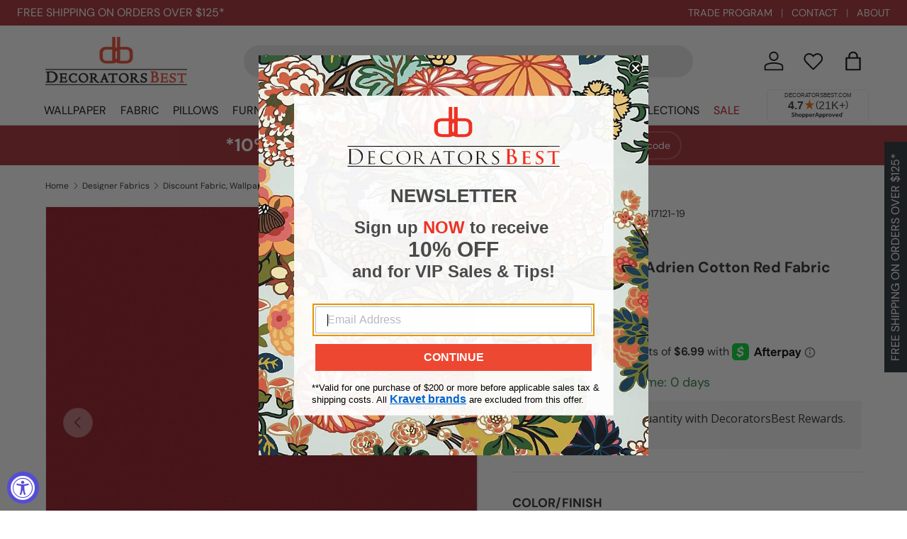

--- FILE ---
content_type: application/javascript; charset=utf-8
request_url: https://cdn-widgetsrepository.yotpo.com/v1/loader/iFmwz0U2X_848XL9wZaPsg
body_size: 47009
content:

if (typeof (window) !== 'undefined' && window.performance && window.performance.mark) {
  window.performance.mark('yotpo:loader:loaded');
}
var yotpoWidgetsContainer = yotpoWidgetsContainer || { guids: {} };
(function(){
    var guid = "iFmwz0U2X_848XL9wZaPsg";
    var loader = {
        loadDep: function (link, onLoad, strategy) {
            var script = document.createElement('script');
            script.onload = onLoad || function(){};
            script.src = link;
            if (strategy === 'defer') {
                script.defer = true;
            } else if (strategy === 'async') {
                script.async = true;
            }
            script.setAttribute("type", "text/javascript");
            script.setAttribute("charset", "utf-8");
            document.head.appendChild(script);
        },
        config: {
            data: {
                guid: guid
            },
            widgets: {
            
                "712944": {
                    instanceId: "712944",
                    instanceVersionId: "466772012",
                    templateAssetUrl: "https://cdn-widgetsrepository.yotpo.com/widget-assets/widget-product-points/app.v0.3.39-7484.js",
                    cssOverrideAssetUrl: "",
                    customizationCssUrl: "",
                    customizations: {
                      "icon-color": "rgba(42,43,42,1)",
                      "icon-type": "defaultIcon",
                      "logged-in-text": "Earn **{{points_amount}} points**  per quantity with [DecoratorsBest Rewards](http://www.decoratorsbest.com/pages/rewards)",
                      "logged-out-text": "Earn **{{points_amount}} points**  per quantity with DecoratorsBest Rewards. [Log in or sign up](https://www.decoratorsbest.com/account/login)",
                      "show-background-enabled": "true",
                      "view-background-color": "rgba(244,244,244,1)",
                      "view-link-color": "rgba(180,12,28,1)",
                      "view-link-style-underline": true,
                      "view-points-color": "rgba(180,12,28,1)",
                      "view-points-style-underline": false,
                      "view-primary-font": "Open Sans@400|https://cdn-widgetsrepository.yotpo.com/web-fonts/css/open_sans/v1/open_sans_400.css",
                      "view-secondary-font": "Open Sans@400|https://cdn-widgetsrepository.yotpo.com/web-fonts/css/open_sans/v1/open_sans_400.css",
                      "view-text-color": "rgba(42,43,42,1)",
                      "view-text-size": "16px"
                    },
                    staticContent: {
                      "cssEditorEnabled": true,
                      "currency": "USD",
                      "isHidden": false,
                      "merchantId": "82384",
                      "platformName": "shopify",
                      "storeId": "nldc7UdB6nQ3yL5BSbKpE4v2iwnSEJ0mymNZFAMr",
                      "storeLoginUrl": "https://www.decoratorsbest.com/account/login"
                    },
                    className: "ProductPoints",
                    dependencyGroupId: null
                },
            
                "488819": {
                    instanceId: "488819",
                    instanceVersionId: "203665663",
                    templateAssetUrl: "https://cdn-widgetsrepository.yotpo.com/widget-assets/widget-customer-preview/app.v0.2.6-6145.js",
                    cssOverrideAssetUrl: "",
                    customizationCssUrl: "",
                    customizations: {
                      "view-background-color": "transparent",
                      "view-primary-color": "#2e4f7c",
                      "view-primary-font": "Nunito Sans@700|https://cdn-widgetsrepository.yotpo.com/web-fonts/css/nunito_sans/v1/nunito_sans_700.css",
                      "view-text-color": "#202020",
                      "welcome-text": "Good morning"
                    },
                    staticContent: {
                      "currency": "USD",
                      "hideIfMatchingQueryParam": [
                        "oseid"
                      ],
                      "isHidden": true,
                      "platformName": "shopify",
                      "selfExecutable": true,
                      "storeId": "nldc7UdB6nQ3yL5BSbKpE4v2iwnSEJ0mymNZFAMr",
                      "storeLoginUrl": "http://www.decoratorsbest.com/account/login",
                      "storeRegistrationUrl": "http://www.decoratorsbest.com/account/register",
                      "storeRewardsPageUrl": "http://www.decoratorsbest.com/pages/rewards",
                      "urlMatch": "^(?!.*\\.yotpo\\.com).*$"
                    },
                    className: "CustomerPreview",
                    dependencyGroupId: null
                },
            
                "294218": {
                    instanceId: "294218",
                    instanceVersionId: "24340839",
                    templateAssetUrl: "https://cdn-widgetsrepository.yotpo.com/widget-assets/widget-referral-widget/app.v1.8.1-4652.js",
                    cssOverrideAssetUrl: "",
                    customizationCssUrl: "",
                    customizations: {
                      "background-color": "rgba(63,90,150,1)",
                      "background-image-url": "https://cdn-widget-assets.yotpo.com/static_assets/iFmwz0U2X_848XL9wZaPsg/images/image_2021_06_18_16_38_05_565",
                      "customer-email-view-button-text": "Next",
                      "customer-email-view-description": "Give your friends $25 off their order of $200+ and get a $25 coupon for each successful referral.",
                      "customer-email-view-header": "Refer A Friend",
                      "customer-email-view-input-placeholder": "Your email address",
                      "customer-email-view-title": "GIVE $25, GET $25",
                      "customer-name-view-input-placeholder": "Your name",
                      "default-toggle": true,
                      "description-color": "rgba(255,255,255,1)",
                      "description-font-size": "28px",
                      "final-view-button-text": "REFER MORE FRIENDS",
                      "final-view-description": "Remind your friends to check their emails!",
                      "final-view-error-description": "We were unable to send the referral link",
                      "final-view-error-text": "GO BACK",
                      "final-view-error-title": "SOMETHING WENT WRONG",
                      "final-view-title": "THANKS FOR REFERRING",
                      "fonts-primary-font-name-and-url": "Muli Local@|",
                      "fonts-secondary-font-name-and-url": "Muli Local@|",
                      "header-color": "rgba(255,255,255,1)",
                      "header-font-size": "48px",
                      "headline-color": "rgba(0,0,0,1)",
                      "headline-font-size": 40,
                      "main-share-option-desktop": "main_share_email",
                      "main-share-option-mobile": "main_share_sms",
                      "next-button-background-color": "rgba(255,255,255,1)",
                      "next-button-font-size": "24px",
                      "next-button-size": "standard",
                      "next-button-text-color": "rgba(255,255,255,1)",
                      "next-button-type": "rectangular_outline",
                      "primary-font-name-and-url": "Muli Local@|",
                      "referral-history-completed-points-text": "{{points}} POINTS",
                      "referral-history-completed-status-type": "points",
                      "referral-history-confirmed-status": "COMPLETED",
                      "referral-history-pending-status": "PENDING",
                      "referral-history-redeem-text": "To redeem your points, simply apply your discount at checkout.",
                      "referral-history-sumup-line-points-text": "{{points}} POINTS",
                      "referral-history-sumup-line-text": "Your Rewards",
                      "referral-views-button-text": "Next",
                      "referral-views-copy-link-button-text": "COPY LINK",
                      "referral-views-description": "Give your friends $25 off their order of $200+ and get a $25 coupon for each successful referral.",
                      "referral-views-email-share-body": "How does a discount off your first order at {{company_name}} sound? Use the link below and once you've shopped, I'll get a reward too.\n{{referral_link}}",
                      "referral-views-email-share-subject": "Discount to a Store You'll Love!",
                      "referral-views-email-share-type": "marketing_email",
                      "referral-views-friends-input-placeholder": "Friend’s email address",
                      "referral-views-header": "Refer a Friend",
                      "referral-views-personal-email-button-text": "SEND VIA MY EMAIL",
                      "referral-views-sms-button-text": "SEND VIA SMS",
                      "referral-views-title": "GIVE $25, GET $25",
                      "referral-views-whatsapp-button-text": "SEND VIA WHATSAPP",
                      "secondary-font-name-and-url": "Muli Local@|",
                      "share-allow-copy-link": true,
                      "share-allow-email": true,
                      "share-allow-facebook": true,
                      "share-allow-sms": true,
                      "share-allow-twitter": true,
                      "share-allow-whatsapp": true,
                      "share-facebook-description": "You’ll love {{company_name}} as much as I do",
                      "share-facebook-header": "Earn A Discount When You Shop Today!",
                      "share-facebook-image-url": "https://cdn-widget-assets.yotpo.com/static_assets/iFmwz0U2X_848XL9wZaPsg/images/image_2021_06_17_21_15_12_331",
                      "share-icons-color": "black",
                      "share-settings-copyLink": true,
                      "share-settings-default-checkbox": true,
                      "share-settings-default-mobile-checkbox": true,
                      "share-settings-email": true,
                      "share-settings-facebook": true,
                      "share-settings-fbMessenger": true,
                      "share-settings-mobile-copyLink": true,
                      "share-settings-mobile-email": true,
                      "share-settings-mobile-facebook": true,
                      "share-settings-mobile-fbMessenger": true,
                      "share-settings-mobile-sms": true,
                      "share-settings-mobile-twitter": true,
                      "share-settings-mobile-whatsapp": true,
                      "share-settings-twitter": true,
                      "share-settings-whatsapp": true,
                      "share-sms-message": "I love {{company_name}}! Shop through my link to get a reward {{referral_link}}",
                      "share-twitter-message": "These guys are great! Get a discount using my link: ",
                      "share-whatsapp-message": "I love {{company_name}}! Shop through my link to get a reward {{referral_link}}",
                      "tab-size": "medium",
                      "tab-type": "lower_line",
                      "tab-view-primary-tab-text": "Refer a Friend",
                      "tab-view-secondary-tab-text": "Your Referrals",
                      "tile-color": "rgba(63,90,150,1)",
                      "title-color": "rgba(255,255,255,1)",
                      "title-font-size": "48px",
                      "view-exit-intent-enabled": false,
                      "view-exit-intent-mobile-timeout-ms": 10000,
                      "view-is-customer-name-mandatory": "true",
                      "view-is-popup": false,
                      "view-layout": "left",
                      "view-popup-delay-ms": 0,
                      "view-show-customer-name": "true",
                      "view-show-popup-on-exit": false,
                      "view-show-referral-history": "true",
                      "view-table-rectangular-dark-pending-color": "rgba(255,255,255,1)",
                      "view-table-rectangular-light-pending-color": "#FFFFFF",
                      "view-table-selected-color": "rgba(0,0,0,1)",
                      "view-table-theme": "dark",
                      "view-table-type": "rectangular",
                      "wadmin-text-and-share-choose-sreen": "step_1"
                    },
                    staticContent: {
                      "companyName": "DecoratorsBest",
                      "cssEditorEnabled": "true",
                      "currency": "USD",
                      "hasPrimaryFontsFeature": true,
                      "isMultiCurrencyEnabled": false,
                      "merchantId": "82384",
                      "migrateTabColorToBackground": true,
                      "platformName": "shopify",
                      "referralHistoryEnabled": true,
                      "referralHost": "http://rwrd.io"
                    },
                    className: "ReferralWidget",
                    dependencyGroupId: 2
                },
            
                "294217": {
                    instanceId: "294217",
                    instanceVersionId: "318450481",
                    templateAssetUrl: "https://cdn-widgetsrepository.yotpo.com/widget-assets/widget-visual-redemption/app.v0.6.1-4815.js",
                    cssOverrideAssetUrl: "",
                    customizationCssUrl: "",
                    customizations: {
                      "description-color": "rgba(108,108,108,1)",
                      "description-font-size": "20",
                      "headline-color": "rgba(0,0,0,1)",
                      "headline-font-size": 40,
                      "layout-background-color": "white",
                      "primary-font-name-and-url": "Muli Local@|",
                      "redemption-1-displayname": "Tile 1",
                      "redemption-1-settings-cost": "200 points",
                      "redemption-1-settings-cost-color": "rgba(108,108,108,1)",
                      "redemption-1-settings-cost-font-size": "20",
                      "redemption-1-settings-reward": "$10",
                      "redemption-1-settings-reward-color": "rgba(0,0,0,1)",
                      "redemption-1-settings-reward-font-size": "30",
                      "redemption-2-displayname": "Tile 2",
                      "redemption-2-settings-cost": "300 points",
                      "redemption-2-settings-cost-color": "rgba(108,108,108,1)",
                      "redemption-2-settings-cost-font-size": "20",
                      "redemption-2-settings-reward": "$15",
                      "redemption-2-settings-reward-color": "rgba(0,0,0,1)",
                      "redemption-2-settings-reward-font-size": "30",
                      "redemption-3-displayname": "Tile 3",
                      "redemption-3-settings-cost": "400 points",
                      "redemption-3-settings-cost-color": "rgba(108,108,108,1)",
                      "redemption-3-settings-cost-font-size": "20",
                      "redemption-3-settings-reward": "$20",
                      "redemption-3-settings-reward-color": "rgba(0,0,0,1)",
                      "redemption-3-settings-reward-font-size": "30",
                      "redemption-651187-displayname": "Tile 4 (651187)",
                      "redemption-651187-settings-cost": "500 points",
                      "redemption-651187-settings-cost-color": "rgba(108,108,108,1)",
                      "redemption-651187-settings-cost-font-size": "20",
                      "redemption-651187-settings-reward": "$25",
                      "redemption-651187-settings-reward-color": "rgba(0,0,0,1)",
                      "redemption-651187-settings-reward-font-size": "30",
                      "rule-border-color": "#bccdfe",
                      "rule-color": "#061153",
                      "rule-font-size": "18",
                      "secondary-font-name-and-url": "Muli Local@|",
                      "selected-extensions": [
                        "1",
                        "2",
                        "3",
                        "651187"
                      ],
                      "view-layout": "redemptions-only",
                      "visual-redemption-description": "Redeeming your points is easy! Simply apply your points for a discount at checkout!",
                      "visual-redemption-headline": "How To Use Your Points",
                      "visual-redemption-rule": "100 points equals $10.00"
                    },
                    staticContent: {
                      "cssEditorEnabled": "true",
                      "currency": "USD",
                      "isMultiCurrencyEnabled": false,
                      "platformName": "shopify",
                      "storeId": "nldc7UdB6nQ3yL5BSbKpE4v2iwnSEJ0mymNZFAMr"
                    },
                    className: "VisualRedemptionWidget",
                    dependencyGroupId: 2
                },
            
                "294216": {
                    instanceId: "294216",
                    instanceVersionId: "318450558",
                    templateAssetUrl: "https://cdn-widgetsrepository.yotpo.com/widget-assets/widget-vip-tiers/app.v1.2.3-4884.js",
                    cssOverrideAssetUrl: "",
                    customizationCssUrl: "",
                    customizations: {
                      "benefits-font-size": "18px",
                      "benefits-icon-color": "rgba(238,50,36,1)",
                      "benefits-icon-type": "default",
                      "benefits-text-color": "rgba(0,0,0,1)",
                      "card-background-border-color": "#C9CDD9",
                      "card-background-color": "#FFFFFF",
                      "card-background-shadow": "true",
                      "card-separator-color": "#AAAAAA",
                      "card-separator-type": "default",
                      "current-status-bg-color": "rgba(238,50,36,1)",
                      "current-status-tag": "true",
                      "current-status-text": "Tier Status",
                      "current-status-text-color": "rgba(255,255,255,1)",
                      "current-tier-border-color": "rgba(0,0,0,1)",
                      "grid-lines-color": "rgba(0,0,0,1)",
                      "headline-color": "rgba(0,0,0,1)",
                      "headline-font-size": 40,
                      "headline-text-color": "rgba(0,0,0,1)",
                      "layout": "grid",
                      "primary-font-name-and-url": "Muli Local@|",
                      "progress-bar-current-status": "{{amount_spent}} Spent",
                      "progress-bar-enabled": "true",
                      "progress-bar-headline-font-size": 20,
                      "progress-bar-primary-color": "rgba(0,0,0,1)",
                      "progress-bar-secondary-color": "rgba(231,231,231,1)",
                      "progress-bar-summary-current": "You have {{current_vip_tier_name}} through the next earning period.",
                      "progress-bar-summary-font-size": "14px",
                      "progress-bar-summary-maintain": "Spend {{spend_needed}} by {{tier_expiration_date}} to maintain {{current_vip_tier_name}}",
                      "progress-bar-summary-next": "Spend {{spend_needed}} to unlock {{next_vip_tier_name}}.",
                      "progress-bar-tier-status": "Tier Status",
                      "progress-bar-you": "YOU",
                      "secondary-font-name-and-url": "Muli Local@|",
                      "selected-extensions": [
                        "10586",
                        "10587",
                        "10588"
                      ],
                      "show-less-text": "- Show Less",
                      "show-more-text": "+ Show More",
                      "tier-spacing": "big",
                      "tiers-10586-design-header-bg-color": "#FFFFFF",
                      "tiers-10586-design-icon-fill-color": "rgba(238,50,36,1)",
                      "tiers-10586-design-icon-type": "default",
                      "tiers-10586-design-icon-url": "",
                      "tiers-10586-design-include-header-bg": "false",
                      "tiers-10586-design-name-font-size": "22px",
                      "tiers-10586-design-name-text-color": "rgba(0,0,0,1)",
                      "tiers-10586-design-threshold-font-size": "18px",
                      "tiers-10586-design-threshold-text-color": "rgba(108,108,108,1)",
                      "tiers-10586-text-benefits": "Free Shipping*||Anniversary Reward||Redeem Points for Discounts||Get Points for Leaving Reviews||Early Access to Sales",
                      "tiers-10586-text-name": " Enthusiast",
                      "tiers-10586-text-rank": 1,
                      "tiers-10586-text-threshold": "Free to Join",
                      "tiers-10587-design-header-bg-color": "#FFFFFF",
                      "tiers-10587-design-icon-fill-color": "rgba(238,50,36,1)",
                      "tiers-10587-design-icon-type": "default",
                      "tiers-10587-design-icon-url": "",
                      "tiers-10587-design-include-header-bg": "false",
                      "tiers-10587-design-name-font-size": "22px",
                      "tiers-10587-design-name-text-color": "rgba(0,0,0,1)",
                      "tiers-10587-design-threshold-font-size": "18px",
                      "tiers-10587-design-threshold-text-color": "rgba(108,108,108,1)",
                      "tiers-10587-text-benefits": "Free Shipping*||Anniversary Reward||Redeem Points for Discounts||Get Points for Leaving Reviews||Early Access to Sales||Early Access to New Collections/Brands||Earn Points Faster",
                      "tiers-10587-text-name": " Expert",
                      "tiers-10587-text-rank": 2,
                      "tiers-10587-text-threshold": "$300-$1499",
                      "tiers-10588-design-header-bg-color": "#FFFFFF",
                      "tiers-10588-design-icon-fill-color": "rgba(238,50,36,1)",
                      "tiers-10588-design-icon-type": "default",
                      "tiers-10588-design-icon-url": "",
                      "tiers-10588-design-include-header-bg": "false",
                      "tiers-10588-design-name-font-size": "22px",
                      "tiers-10588-design-name-text-color": "rgba(0,0,0,1)",
                      "tiers-10588-design-threshold-font-size": "18px",
                      "tiers-10588-design-threshold-text-color": "rgba(108,108,108,1)",
                      "tiers-10588-text-benefits": "Free Shipping*||Anniversary Reward||Redeem Points for Discounts||Get Points for Leaving Reviews||Early Access to Sales||Early Access to New Collections/Brands||Dedicated Email Customer Service||Earn Points Faster",
                      "tiers-10588-text-name": "Connoisseur",
                      "tiers-10588-text-rank": 3,
                      "tiers-10588-text-threshold": "$1,500+",
                      "widget-background-color": "#f5f5f5",
                      "widget-headline": "The Best Of The Best"
                    },
                    staticContent: {
                      "cssEditorEnabled": "true",
                      "currency": "USD",
                      "isMultiCurrencyEnabled": false,
                      "merchantId": "82384",
                      "platformName": "shopify",
                      "storeId": "nldc7UdB6nQ3yL5BSbKpE4v2iwnSEJ0mymNZFAMr"
                    },
                    className: "VipTiersWidget",
                    dependencyGroupId: 2
                },
            
                "294215": {
                    instanceId: "294215",
                    instanceVersionId: "318450269",
                    templateAssetUrl: "https://cdn-widgetsrepository.yotpo.com/widget-assets/widget-loyalty-campaigns/app.v0.13.0-4770.js",
                    cssOverrideAssetUrl: "",
                    customizationCssUrl: "",
                    customizations: {
                      "campaign-description-font-color": "#4e5772",
                      "campaign-description-size": "18px",
                      "campaign-item-1059983-action-tile-action-text": "Visit Page",
                      "campaign-item-1059983-action-tile-title": "Earn15 points when you visit our page",
                      "campaign-item-1059983-background-color": "rgba(255,255,255,1)",
                      "campaign-item-1059983-background-image-color-overlay": "rgba(0,0,0,0)",
                      "campaign-item-1059983-background-type": "color",
                      "campaign-item-1059983-border-color": "rgba(0,0,0,1)",
                      "campaign-item-1059983-description-font-color": "rgba(0,0,0,1)",
                      "campaign-item-1059983-description-font-size": "18",
                      "campaign-item-1059983-icon-color": "rgba(0,0,0,1)",
                      "campaign-item-1059983-icon-type": "defaultIcon",
                      "campaign-item-1059983-tile-description": "Take Our Quiz",
                      "campaign-item-1059983-tile-reward": "15 Points",
                      "campaign-item-1059983-title-font-color": "rgba(0,0,0,1)",
                      "campaign-item-1059983-title-font-size": "27",
                      "campaign-item-1059983-type": "FacebookPageVisitCampaign",
                      "campaign-item-819582-action-tile-action-text": "Click here",
                      "campaign-item-819582-action-tile-title": "Earn points for an action",
                      "campaign-item-819582-background-color": "rgba(255,255,255,1)",
                      "campaign-item-819582-background-image-color-overlay": "rgba(0,0,0,0)",
                      "campaign-item-819582-background-type": "color",
                      "campaign-item-819582-border-color": "rgba(0,0,0,1)",
                      "campaign-item-819582-description-font-color": "rgba(0,0,0,1)",
                      "campaign-item-819582-description-font-size": "18",
                      "campaign-item-819582-displayname": "campaign-item-819582",
                      "campaign-item-819582-icon-color": "rgba(0,0,0,1)",
                      "campaign-item-819582-icon-type": "customIcon",
                      "campaign-item-819582-icon-url": "https://cdn-widget-assets.yotpo.com/static_assets/iFmwz0U2X_848XL9wZaPsg/images/image_2021_06_18_21_28_14_701",
                      "campaign-item-819582-tile-description": "Make a Purchase",
                      "campaign-item-819582-tile-reward": "One Point Per Dollar",
                      "campaign-item-819582-title-font-color": "rgba(0,0,0,1)",
                      "campaign-item-819582-title-font-size": "27",
                      "campaign-item-819582-type": "PointsForPurchasesCampaign",
                      "campaign-item-819582-view-show-custom-action-button": "false",
                      "campaign-item-819583-background-color": "rgba(255,255,255,1)",
                      "campaign-item-819583-background-image-color-overlay": "rgba(0,0,0,0)",
                      "campaign-item-819583-background-type": "color",
                      "campaign-item-819583-border-color": "rgba(0,0,0,1)",
                      "campaign-item-819583-description-font-color": "rgba(0,0,0,1)",
                      "campaign-item-819583-description-font-size": "18",
                      "campaign-item-819583-hover-view-tile-message": "Earn 100 points when you make 3 purchases of $100 or more.",
                      "campaign-item-819583-icon-color": "rgba(0,0,0,1)",
                      "campaign-item-819583-icon-type": "customIcon",
                      "campaign-item-819583-icon-url": "https://cdn-widget-assets.yotpo.com/static_assets/iFmwz0U2X_848XL9wZaPsg/images/image_2021_06_18_21_28_52_347",
                      "campaign-item-819583-tile-description": "Get 100 Points ",
                      "campaign-item-819583-tile-reward": "Make 3 Purchases of $100+",
                      "campaign-item-819583-title-font-color": "rgba(0,0,0,1)",
                      "campaign-item-819583-title-font-size": "27",
                      "campaign-item-819583-type": "TransactionBasedCampaign",
                      "campaign-item-819588-background-color": "rgba(255,255,255,1)",
                      "campaign-item-819588-background-image-color-overlay": "rgba(0,0,0,0)",
                      "campaign-item-819588-background-image-url": "https://cdn-widget-assets.yotpo.com/static_assets/iFmwz0U2X_848XL9wZaPsg/images/image_2021_06_18_18_20_37_990",
                      "campaign-item-819588-background-type": "color",
                      "campaign-item-819588-border-color": "rgba(0,0,0,1)",
                      "campaign-item-819588-description-font-color": "rgba(0,0,0,1)",
                      "campaign-item-819588-description-font-size": "18",
                      "campaign-item-819588-hover-view-tile-message": "Earn 10 points when you create an account.",
                      "campaign-item-819588-icon-color": "rgba(0,0,0,1)",
                      "campaign-item-819588-icon-type": "customIcon",
                      "campaign-item-819588-icon-url": "https://cdn-widget-assets.yotpo.com/static_assets/iFmwz0U2X_848XL9wZaPsg/images/image_2021_06_18_21_27_35_276",
                      "campaign-item-819588-tile-description": "Create an Account",
                      "campaign-item-819588-tile-reward": "10 Points",
                      "campaign-item-819588-title-font-color": "rgba(0,0,0,1)",
                      "campaign-item-819588-title-font-size": "27",
                      "campaign-item-819588-type": "CreateAccountCampaign",
                      "campaign-item-819592-action-tile-action-text": "Like Us",
                      "campaign-item-819592-action-tile-title": "Earn 10 points when you Like Us On Facebook",
                      "campaign-item-819592-background-color": "rgba(255,255,255,1)",
                      "campaign-item-819592-background-image-color-overlay": "rgba(0,0,0,0)",
                      "campaign-item-819592-background-type": "color",
                      "campaign-item-819592-border-color": "rgba(0,0,0,1)",
                      "campaign-item-819592-description-font-color": "rgba(0,0,0,1)",
                      "campaign-item-819592-description-font-size": "18",
                      "campaign-item-819592-icon-color": "rgba(0,0,0,1)",
                      "campaign-item-819592-icon-type": "customIcon",
                      "campaign-item-819592-icon-url": "https://cdn-widget-assets.yotpo.com/static_assets/iFmwz0U2X_848XL9wZaPsg/images/image_2021_06_18_23_04_31_165",
                      "campaign-item-819592-tile-description": "Like Us On Facebook",
                      "campaign-item-819592-tile-reward": "10 Points",
                      "campaign-item-819592-title-font-color": "rgba(0,0,0,1)",
                      "campaign-item-819592-title-font-size": "27",
                      "campaign-item-819592-type": "FacebookPageVisitCampaign",
                      "campaign-item-819593-action-tile-action-text": "Follow Us",
                      "campaign-item-819593-action-tile-title": "Earn 10 points when you follow us on Instagram",
                      "campaign-item-819593-background-color": "rgba(255,255,255,1)",
                      "campaign-item-819593-background-image-color-overlay": "rgba(0,0,0,0)",
                      "campaign-item-819593-background-type": "color",
                      "campaign-item-819593-border-color": "rgba(0,0,0,1)",
                      "campaign-item-819593-description-font-color": "rgba(0,0,0,1)",
                      "campaign-item-819593-description-font-size": "18",
                      "campaign-item-819593-icon-color": "rgba(0,0,0,1)",
                      "campaign-item-819593-icon-type": "customIcon",
                      "campaign-item-819593-icon-url": "https://cdn-widget-assets.yotpo.com/static_assets/iFmwz0U2X_848XL9wZaPsg/images/image_2021_06_18_23_04_39_334",
                      "campaign-item-819593-tile-description": "Follow us on Instagram",
                      "campaign-item-819593-tile-reward": "10 Points",
                      "campaign-item-819593-title-font-color": "rgba(0,0,0,1)",
                      "campaign-item-819593-title-font-size": "27",
                      "campaign-item-819593-type": "InstagramFollowCampaign",
                      "campaign-item-819595-action-tile-action-text": "Follow Us",
                      "campaign-item-819595-action-tile-title": "Earn 10 points when you Follow Us On Pinterest",
                      "campaign-item-819595-background-color": "rgba(255,255,255,1)",
                      "campaign-item-819595-background-image-color-overlay": "rgba(0,0,0,0)",
                      "campaign-item-819595-background-image-url": "https://cdn-widget-assets.yotpo.com/static_assets/iFmwz0U2X_848XL9wZaPsg/images/image_2021_06_18_18_21_53_372",
                      "campaign-item-819595-background-type": "color",
                      "campaign-item-819595-border-color": "rgba(0,0,0,1)",
                      "campaign-item-819595-description-font-color": "rgba(0,0,0,1)",
                      "campaign-item-819595-description-font-size": "18",
                      "campaign-item-819595-icon-color": "rgba(0,0,0,1)",
                      "campaign-item-819595-icon-type": "customIcon",
                      "campaign-item-819595-icon-url": "https://cdn-widget-assets.yotpo.com/static_assets/iFmwz0U2X_848XL9wZaPsg/images/image_2021_06_18_23_04_50_494",
                      "campaign-item-819595-tile-description": "Follow Us On Pinterest",
                      "campaign-item-819595-tile-reward": "10 Points",
                      "campaign-item-819595-title-font-color": "rgba(0,0,0,1)",
                      "campaign-item-819595-title-font-size": "27",
                      "campaign-item-819595-type": "FacebookPageVisitCampaign",
                      "campaign-item-819597-action-tile-action-text": "Click Here",
                      "campaign-item-819597-action-tile-title": "Leave a review on your purchase for 10 points.",
                      "campaign-item-819597-background-color": "rgba(255,255,255,1)",
                      "campaign-item-819597-background-image-color-overlay": "rgba(0,0,0,0)",
                      "campaign-item-819597-background-type": "color",
                      "campaign-item-819597-border-color": "rgba(0,0,0,1)",
                      "campaign-item-819597-description-font-color": "rgba(0,0,0,1)",
                      "campaign-item-819597-description-font-size": "18",
                      "campaign-item-819597-icon-color": "rgba(0,0,0,1)",
                      "campaign-item-819597-icon-type": "customIcon",
                      "campaign-item-819597-icon-url": "https://cdn-widget-assets.yotpo.com/static_assets/iFmwz0U2X_848XL9wZaPsg/images/image_2021_06_18_21_33_06_729",
                      "campaign-item-819597-tile-description": "Leave a Review",
                      "campaign-item-819597-tile-reward": "10 Points",
                      "campaign-item-819597-title-font-color": "rgba(0,0,0,1)",
                      "campaign-item-819597-title-font-size": "27",
                      "campaign-item-819597-type": "CustomActionCampaign",
                      "campaign-item-819597-view-show-custom-action-button": "false",
                      "campaign-item-819598-action-tile-action-text": "Click Here",
                      "campaign-item-819598-action-tile-title": "Earn 15 points when you sign up for our email newsletter.",
                      "campaign-item-819598-background-color": "rgba(255,255,255,1)",
                      "campaign-item-819598-background-image-color-overlay": "rgba(0,0,0,0)",
                      "campaign-item-819598-background-type": "color",
                      "campaign-item-819598-border-color": "rgba(0,0,0,1)",
                      "campaign-item-819598-custom-action-tile-action-url": "https://www.decoratorsbest.com/pages/newsletter-sign-up",
                      "campaign-item-819598-description-font-color": "rgba(0,0,0,1)",
                      "campaign-item-819598-description-font-size": "18",
                      "campaign-item-819598-icon-color": "rgba(0,0,0,1)",
                      "campaign-item-819598-icon-type": "customIcon",
                      "campaign-item-819598-icon-url": "https://cdn-widget-assets.yotpo.com/static_assets/iFmwz0U2X_848XL9wZaPsg/images/image_2021_06_18_21_33_54_960",
                      "campaign-item-819598-tile-description": "Sign up for our Newsletter",
                      "campaign-item-819598-tile-reward": "15 Points",
                      "campaign-item-819598-title-font-color": "rgba(0,0,0,1)",
                      "campaign-item-819598-title-font-size": "27",
                      "campaign-item-819598-type": "CustomActionCampaign",
                      "campaign-item-819598-view-show-custom-action-button": "true",
                      "campaign-title-font-color": "#011247",
                      "campaign-title-size": "27px",
                      "completed-tile-headline": "Completed",
                      "completed-tile-message": "You already completed this campaign",
                      "container-headline": "Ways To Earn Points",
                      "general-hover-tile-button-color": "rgba(231,231,231,1)",
                      "general-hover-tile-button-text-color": "rgba(0,0,0,1)",
                      "general-hover-tile-button-type": "filled_rectangle",
                      "general-hover-tile-color-overlay": "rgba(63,90,150,1)",
                      "general-hover-tile-text-color": "#ffffff",
                      "headline-color": "rgba(0,0,0,1)",
                      "headline-font-color": "rgba(0,0,0,1)",
                      "headline-font-size": 40,
                      "logged-out-is-redirect-after-login-to-current-page": "true",
                      "logged-out-message": "Already a member?",
                      "logged-out-sign-in-text": "Log in",
                      "logged-out-sign-up-text": "Sign up",
                      "main-text-font-name-and-url": "Muli Local@|",
                      "primary-font-name-and-url": "Muli Local@|",
                      "secondary-font-name-and-url": "Muli Local@|",
                      "secondary-text-font-name-and-url": "Muli Local@|",
                      "selected-extensions": [
                        "819588",
                        "819582",
                        "819583",
                        "819598",
                        "1059983",
                        "819595",
                        "819592",
                        "819593",
                        "819597"
                      ],
                      "tile-border-color": "#848ca3",
                      "tile-spacing-type": "noSpacing",
                      "tiles-background-color": "#f9faff",
                      "time-between-rewards-days": "You're eligible to participate again in *|days|* days.",
                      "time-between-rewards-hours": "You're eligible to participate again in *|hours|* hours."
                    },
                    staticContent: {
                      "companyName": "DecoratorsBest",
                      "cssEditorEnabled": "true",
                      "currency": "USD",
                      "facebookAppId": "1647129615540489",
                      "isMultiCurrencyEnabled": false,
                      "isSegmentationsPickerEnabled": "true",
                      "merchantId": "82384",
                      "platformName": "shopify",
                      "storeAccountLoginUrl": "//www.decoratorsbest.com/account/login",
                      "storeAccountRegistrationUrl": "//www.decoratorsbest.com/account/register",
                      "storeId": "nldc7UdB6nQ3yL5BSbKpE4v2iwnSEJ0mymNZFAMr"
                    },
                    className: "CampaignWidget",
                    dependencyGroupId: 2
                },
            
                "294214": {
                    instanceId: "294214",
                    instanceVersionId: "318450866",
                    templateAssetUrl: "https://cdn-widgetsrepository.yotpo.com/widget-assets/widget-my-rewards/app.v0.3.3-4897.js",
                    cssOverrideAssetUrl: "",
                    customizationCssUrl: "",
                    customizations: {
                      "headline-color": "rgba(0,0,0,1)",
                      "headline-font-size": 40,
                      "logged-in-description-color": "rgba(63,90,150,1)",
                      "logged-in-description-font-size": "34",
                      "logged-in-description-text": "You Have {{current_point_balance}} Points.   Rewards are not applicable to trade members.",
                      "logged-in-headline-color": "rgba(0,0,0,1)",
                      "logged-in-headline-font-size": 40,
                      "logged-in-headline-text": "Hi {{first_name}}!",
                      "logged-in-primary-button-cta-type": "redemptionWidget",
                      "logged-in-primary-button-text": "REDEEM NOW",
                      "logged-in-secondary-button-text": "REWARDS HISTORY",
                      "logged-out-headline-color": "rgba(0,0,0,1)",
                      "logged-out-headline-font-size": 40,
                      "logged-out-headline-text": "How It Works",
                      "logged-out-selected-step-name": "step_1",
                      "primary-button-background-color": "rgba(0,0,0,1)",
                      "primary-button-text-color": "#ffffff",
                      "primary-button-type": "filled_rectangle",
                      "primary-font-name-and-url": "Muli Local@|",
                      "reward-step-1-displayname": "Step 1",
                      "reward-step-1-settings-description": "Create an account and\nget 10 points.",
                      "reward-step-1-settings-description-color": "rgba(108,108,108,1)",
                      "reward-step-1-settings-description-font-size": "20",
                      "reward-step-1-settings-icon": "default",
                      "reward-step-1-settings-icon-color": "rgba(63,90,150,1)",
                      "reward-step-1-settings-title": "SIGN UP",
                      "reward-step-1-settings-title-color": "rgba(0,0,0,1)",
                      "reward-step-1-settings-title-font-size": "24",
                      "reward-step-2-displayname": "Step 2",
                      "reward-step-2-settings-description": "Earn points every time\nyou shop.",
                      "reward-step-2-settings-description-color": "rgba(108,108,108,1)",
                      "reward-step-2-settings-description-font-size": "20",
                      "reward-step-2-settings-icon": "default",
                      "reward-step-2-settings-icon-color": "rgba(63,90,150,1)",
                      "reward-step-2-settings-title": "EARN POINTS",
                      "reward-step-2-settings-title-color": "rgba(0,0,0,1)",
                      "reward-step-2-settings-title-font-size": "24",
                      "reward-step-3-displayname": "Step 3",
                      "reward-step-3-settings-description": "Redeem points for\nexclusive discounts.",
                      "reward-step-3-settings-description-color": "rgba(108,108,108,1)",
                      "reward-step-3-settings-description-font-size": "20",
                      "reward-step-3-settings-icon": "default",
                      "reward-step-3-settings-icon-color": "rgba(63,90,150,1)",
                      "reward-step-3-settings-title": "REDEEM POINTS",
                      "reward-step-3-settings-title-color": "rgba(0,0,0,1)",
                      "reward-step-3-settings-title-font-size": "24",
                      "rewards-history-approved-text": "Approved",
                      "rewards-history-background-color": "rgba(231,231,231,1)",
                      "rewards-history-balance-display": "points",
                      "rewards-history-headline-color": "rgba(0,0,0,1)",
                      "rewards-history-headline-font-size": "28",
                      "rewards-history-headline-text": "Rewards History",
                      "rewards-history-pending-text": "Pending",
                      "rewards-history-refunded-text": "Refunded",
                      "rewards-history-reversed-text": "Reversed",
                      "rewards-history-table-action-col-text": "Action",
                      "rewards-history-table-date-col-text": "Date",
                      "rewards-history-table-points-col-text": "Points",
                      "rewards-history-table-status-col-text": "Status",
                      "rewards-history-table-store-col-text": "Store",
                      "secondary-button-background-color": "rgba(0,0,0,1)",
                      "secondary-button-text-color": "rgba(0,0,0,1)",
                      "secondary-button-type": "rectangular_outline",
                      "secondary-font-name-and-url": "Muli Local@|",
                      "view-grid-points-column-color": "rgba(0,0,0,1)",
                      "view-grid-rectangular-background-color": "rgba(255,255,255,1)",
                      "view-grid-type": "rectangular"
                    },
                    staticContent: {
                      "cssEditorEnabled": "true",
                      "currency": "USD",
                      "isMultiCurrencyEnabled": false,
                      "isMultiStoreMerchant": false,
                      "isVipTiersEnabled": true,
                      "merchantId": "82384",
                      "platformName": "shopify",
                      "storeId": "nldc7UdB6nQ3yL5BSbKpE4v2iwnSEJ0mymNZFAMr"
                    },
                    className: "MyRewardsWidget",
                    dependencyGroupId: 2
                },
            
                "294213": {
                    instanceId: "294213",
                    instanceVersionId: "318450228",
                    templateAssetUrl: "https://cdn-widget-assets.yotpo.com/widget-hero-section/app.v0.1.4-2413.js",
                    cssOverrideAssetUrl: "https://cdn-widget-assets.yotpo.com/HeroSectionWidget/iFmwz0U2X_848XL9wZaPsg/css-overrides/css-overrides.2021_08_27_20_59_15_154.css",
                    customizationCssUrl: "",
                    customizations: {
                      "background-image-url": "https://cdn-widget-assets.yotpo.com/static_assets/iFmwz0U2X_848XL9wZaPsg/images/image_2021_06_25_22_15_34_940",
                      "description-color": "rgba(255,255,255,1)",
                      "description-font-size": 24,
                      "description-text-logged-in": "As a member you'll earn points every time you shop.",
                      "description-text-logged-out": "                                                                                                       Become a member and \nearn points\nevery time you shop.",
                      "headline-color": "rgba(255,255,255,1)",
                      "headline-font-size": 40,
                      "headline-text-logged-in": "The Best Of The Best",
                      "headline-text-logged-out": "The Best Of The Best",
                      "login-button-color": "rgba(255,255,255,1)",
                      "login-button-text": "LOGIN",
                      "login-button-text-color": "rgba(255,255,255,1)",
                      "login-button-type": "rectangular_outline",
                      "mobile-background-image-url": "https://cdn-widget-assets.yotpo.com/static_assets/iFmwz0U2X_848XL9wZaPsg/images/image_2021_06_25_22_15_27_321",
                      "primary-font-name-and-url": "Muli Local@|",
                      "register-button-color": "rgba(255,255,255,1)",
                      "register-button-text": "JOIN NOW",
                      "register-button-text-color": "rgba(63,90,150,1)",
                      "register-button-type": "filled_rectangle",
                      "secondary-font-name-and-url": "Muli Local@|",
                      "view-layout": "right-layout"
                    },
                    staticContent: {
                      "cssEditorEnabled": "true",
                      "merchantId": "82384",
                      "platformName": "shopify",
                      "storeId": "nldc7UdB6nQ3yL5BSbKpE4v2iwnSEJ0mymNZFAMr",
                      "storeLoginUrl": "//www.decoratorsbest.com/account/login",
                      "storeRegistrationUrl": "//www.decoratorsbest.com/account/register"
                    },
                    className: "HeroSectionWidget",
                    dependencyGroupId: 2
                },
            
                "80907": {
                    instanceId: "80907",
                    instanceVersionId: "24359633",
                    templateAssetUrl: "https://cdn-widgetsrepository.yotpo.com/widget-assets/widget-referral-widget/app.v1.8.1-4652.js",
                    cssOverrideAssetUrl: "",
                    customizationCssUrl: "",
                    customizations: {
                      "background-color": "rgba(63,90,150,1)",
                      "background-image-url": "https://cdn-widget-assets.yotpo.com/static_assets/iFmwz0U2X_848XL9wZaPsg/images/image_2021_06_18_16_38_05_565",
                      "customer-email-view-button-text": "Next",
                      "customer-email-view-description": "Give your friends $25 off their order of $200+ and get $25 (in points) for each successful referral.",
                      "customer-email-view-header": "Refer A Friend",
                      "customer-email-view-input-placeholder": "Your email address",
                      "customer-email-view-title": "GIVE $25, GET $25",
                      "customer-name-view-input-placeholder": "Your name",
                      "default-toggle": true,
                      "description-color": "rgba(255,255,255,1)",
                      "description-font-size": "28px",
                      "final-view-button-text": "REFER MORE FRIENDS",
                      "final-view-description": "Remind your friends to check their emails!",
                      "final-view-error-description": "We were unable to send the referral link",
                      "final-view-error-text": "GO BACK",
                      "final-view-error-title": "SOMETHING WENT WRONG",
                      "final-view-title": "THANKS FOR REFERRING",
                      "fonts-primary-font-name-and-url": "Muli Local@|",
                      "fonts-secondary-font-name-and-url": "Muli Local@|",
                      "header-color": "rgba(255,255,255,1)",
                      "header-font-size": "48px",
                      "headline-color": "rgba(0,0,0,1)",
                      "headline-font-size": 40,
                      "main-share-option-desktop": "main_share_email",
                      "main-share-option-mobile": "main_share_sms",
                      "next-button-background-color": "rgba(255,255,255,1)",
                      "next-button-font-size": "24px",
                      "next-button-size": "standard",
                      "next-button-text-color": "rgba(255,255,255,1)",
                      "next-button-type": "rectangular_outline",
                      "primary-font-name-and-url": "Muli Local@|",
                      "referral-history-completed-points-text": "{{points}} POINTS",
                      "referral-history-completed-status-type": "points",
                      "referral-history-confirmed-status": "COMPLETED",
                      "referral-history-pending-status": "PENDING",
                      "referral-history-redeem-text": "To redeem your points, simply apply your discount at checkout.",
                      "referral-history-sumup-line-points-text": "{{points}} POINTS",
                      "referral-history-sumup-line-text": "Your Rewards",
                      "referral-views-button-text": "Next",
                      "referral-views-copy-link-button-text": "COPY LINK",
                      "referral-views-description": "Give your friends $25 off their order of $200+ and get $25 (in points) for each successful referral.",
                      "referral-views-email-share-body": "How does a discount off your first order at {{company_name}} sound? Use the link below and once you've shopped, I'll get a reward too.\n{{referral_link}}",
                      "referral-views-email-share-subject": "Discount to a Store You'll Love!",
                      "referral-views-email-share-type": "marketing_email",
                      "referral-views-friends-input-placeholder": "Friend’s email address",
                      "referral-views-header": "Refer a Friend",
                      "referral-views-personal-email-button-text": "SEND VIA MY EMAIL",
                      "referral-views-sms-button-text": "SEND VIA SMS",
                      "referral-views-title": "GIVE $25, GET $25",
                      "referral-views-whatsapp-button-text": "SEND VIA WHATSAPP",
                      "secondary-font-name-and-url": "Muli Local@|",
                      "share-allow-copy-link": true,
                      "share-allow-email": true,
                      "share-allow-facebook": true,
                      "share-allow-sms": true,
                      "share-allow-twitter": true,
                      "share-allow-whatsapp": true,
                      "share-facebook-description": "You’ll love {{company_name}} as much as I do",
                      "share-facebook-header": "Earn A Discount When You Shop Today!",
                      "share-facebook-image-url": "https://cdn-widget-assets.yotpo.com/static_assets/iFmwz0U2X_848XL9wZaPsg/images/image_2021_06_17_21_15_12_331",
                      "share-icons-color": "black",
                      "share-settings-copyLink": true,
                      "share-settings-default-checkbox": true,
                      "share-settings-default-mobile-checkbox": true,
                      "share-settings-email": true,
                      "share-settings-facebook": true,
                      "share-settings-fbMessenger": true,
                      "share-settings-mobile-copyLink": true,
                      "share-settings-mobile-email": true,
                      "share-settings-mobile-facebook": true,
                      "share-settings-mobile-fbMessenger": true,
                      "share-settings-mobile-sms": true,
                      "share-settings-mobile-twitter": true,
                      "share-settings-mobile-whatsapp": true,
                      "share-settings-twitter": true,
                      "share-settings-whatsapp": true,
                      "share-sms-message": "I love {{company_name}}! Shop through my link to get a reward {{referral_link}}",
                      "share-twitter-message": "These guys are great! Get a discount using my link: ",
                      "share-whatsapp-message": "I love {{company_name}}! Shop through my link to get a reward {{referral_link}}",
                      "tab-size": "medium",
                      "tab-type": "lower_line",
                      "tab-view-primary-tab-text": "Refer a Friend",
                      "tab-view-secondary-tab-text": "Your Referrals",
                      "tile-color": "rgba(63,90,150,1)",
                      "title-color": "rgba(255,255,255,1)",
                      "title-font-size": "48px",
                      "view-exit-intent-enabled": false,
                      "view-exit-intent-mobile-timeout-ms": 10000,
                      "view-is-customer-name-mandatory": "true",
                      "view-is-popup": false,
                      "view-layout": "left",
                      "view-popup-delay-ms": 0,
                      "view-show-customer-name": "true",
                      "view-show-popup-on-exit": false,
                      "view-show-referral-history": "true",
                      "view-table-rectangular-dark-pending-color": "rgba(255,255,255,1)",
                      "view-table-rectangular-light-pending-color": "#FFFFFF",
                      "view-table-selected-color": "rgba(0,0,0,1)",
                      "view-table-theme": "dark",
                      "view-table-type": "rectangular",
                      "wadmin-text-and-share-choose-sreen": "step_2"
                    },
                    staticContent: {
                      "companyName": "DecoratorsBest",
                      "cssEditorEnabled": "true",
                      "currency": "USD",
                      "hasPrimaryFontsFeature": true,
                      "isMultiCurrencyEnabled": false,
                      "merchantId": "82384",
                      "migrateTabColorToBackground": true,
                      "platformName": "shopify",
                      "referralHistoryEnabled": true,
                      "referralHost": "http://rwrd.io"
                    },
                    className: "ReferralWidget",
                    dependencyGroupId: 2
                },
            
                "80906": {
                    instanceId: "80906",
                    instanceVersionId: "318450543",
                    templateAssetUrl: "https://cdn-widgetsrepository.yotpo.com/widget-assets/widget-visual-redemption/app.v0.6.1-4815.js",
                    cssOverrideAssetUrl: "",
                    customizationCssUrl: "",
                    customizations: {
                      "description-color": "rgba(108,108,108,1)",
                      "description-font-size": "20",
                      "headline-color": "rgba(0,0,0,1)",
                      "headline-font-size": 40,
                      "layout-background-color": "white",
                      "primary-font-name-and-url": "Muli Local@|",
                      "redemption-1-displayname": "Tile 1",
                      "redemption-1-settings-cost": "200 points",
                      "redemption-1-settings-cost-color": "rgba(108,108,108,1)",
                      "redemption-1-settings-cost-font-size": "20",
                      "redemption-1-settings-reward": "$10",
                      "redemption-1-settings-reward-color": "rgba(0,0,0,1)",
                      "redemption-1-settings-reward-font-size": "30",
                      "redemption-2-displayname": "Tile 2",
                      "redemption-2-settings-cost": "300 points",
                      "redemption-2-settings-cost-color": "rgba(108,108,108,1)",
                      "redemption-2-settings-cost-font-size": "20",
                      "redemption-2-settings-reward": "$15",
                      "redemption-2-settings-reward-color": "rgba(0,0,0,1)",
                      "redemption-2-settings-reward-font-size": "30",
                      "redemption-3-displayname": "Tile 3",
                      "redemption-3-settings-cost": "400 points",
                      "redemption-3-settings-cost-color": "rgba(108,108,108,1)",
                      "redemption-3-settings-cost-font-size": "20",
                      "redemption-3-settings-reward": "$20",
                      "redemption-3-settings-reward-color": "rgba(0,0,0,1)",
                      "redemption-3-settings-reward-font-size": "30",
                      "redemption-651187-displayname": "Tile 4 (651187)",
                      "redemption-651187-settings-cost": "500 points",
                      "redemption-651187-settings-cost-color": "rgba(108,108,108,1)",
                      "redemption-651187-settings-cost-font-size": "20",
                      "redemption-651187-settings-reward": "$25",
                      "redemption-651187-settings-reward-color": "rgba(0,0,0,1)",
                      "redemption-651187-settings-reward-font-size": "30",
                      "rule-border-color": "#bccdfe",
                      "rule-color": "#061153",
                      "rule-font-size": "18",
                      "secondary-font-name-and-url": "Muli Local@|",
                      "selected-extensions": [
                        "1",
                        "2",
                        "3",
                        "651187"
                      ],
                      "view-layout": "redemptions-only",
                      "visual-redemption-description": "Redeeming your points is easy! Simply apply your points for a discount at checkout!",
                      "visual-redemption-headline": "How To Use Your Points",
                      "visual-redemption-rule": "100 points equals $10.00"
                    },
                    staticContent: {
                      "cssEditorEnabled": "true",
                      "currency": "USD",
                      "isMultiCurrencyEnabled": false,
                      "platformName": "shopify",
                      "storeId": "nldc7UdB6nQ3yL5BSbKpE4v2iwnSEJ0mymNZFAMr"
                    },
                    className: "VisualRedemptionWidget",
                    dependencyGroupId: 2
                },
            
                "80905": {
                    instanceId: "80905",
                    instanceVersionId: "318450580",
                    templateAssetUrl: "https://cdn-widgetsrepository.yotpo.com/widget-assets/widget-vip-tiers/app.v1.2.3-4884.js",
                    cssOverrideAssetUrl: "",
                    customizationCssUrl: "",
                    customizations: {
                      "benefits-font-size": "18px",
                      "benefits-icon-color": "rgba(238,50,36,1)",
                      "benefits-icon-type": "default",
                      "benefits-text-color": "rgba(0,0,0,1)",
                      "card-background-border-color": "#C9CDD9",
                      "card-background-color": "#FFFFFF",
                      "card-background-shadow": "true",
                      "card-separator-color": "#AAAAAA",
                      "card-separator-type": "default",
                      "current-status-bg-color": "rgba(238,50,36,1)",
                      "current-status-tag": "true",
                      "current-status-text": "Tier Status",
                      "current-status-text-color": "rgba(255,255,255,1)",
                      "current-tier-border-color": "rgba(0,0,0,1)",
                      "grid-lines-color": "rgba(0,0,0,1)",
                      "headline-color": "rgba(0,0,0,1)",
                      "headline-font-size": 40,
                      "headline-text-color": "rgba(0,0,0,1)",
                      "layout": "grid",
                      "primary-font-name-and-url": "Muli Local@|",
                      "progress-bar-current-status": "{{amount_spent}} Spent",
                      "progress-bar-enabled": "true",
                      "progress-bar-headline-font-size": 20,
                      "progress-bar-primary-color": "rgba(0,0,0,1)",
                      "progress-bar-secondary-color": "rgba(231,231,231,1)",
                      "progress-bar-summary-current": "You have {{current_vip_tier_name}} through the next earning period.",
                      "progress-bar-summary-font-size": "14px",
                      "progress-bar-summary-maintain": "Spend {{spend_needed}} by {{tier_expiration_date}} to maintain {{current_vip_tier_name}}",
                      "progress-bar-summary-next": "Spend {{spend_needed}} to unlock {{next_vip_tier_name}}.",
                      "progress-bar-tier-status": "Tier Status",
                      "progress-bar-you": "YOU",
                      "secondary-font-name-and-url": "Muli Local@|",
                      "selected-extensions": [
                        "10586",
                        "10587",
                        "10588"
                      ],
                      "show-less-text": "- Show Less",
                      "show-more-text": "+ Show More",
                      "tier-spacing": "big",
                      "tiers-10586-design-header-bg-color": "#FFFFFF",
                      "tiers-10586-design-icon-fill-color": "rgba(238,50,36,1)",
                      "tiers-10586-design-icon-type": "default",
                      "tiers-10586-design-icon-url": "",
                      "tiers-10586-design-include-header-bg": "false",
                      "tiers-10586-design-name-font-size": "22px",
                      "tiers-10586-design-name-text-color": "rgba(0,0,0,1)",
                      "tiers-10586-design-threshold-font-size": "18px",
                      "tiers-10586-design-threshold-text-color": "rgba(108,108,108,1)",
                      "tiers-10586-text-benefits": "Free Shipping*||Anniversary Reward||Redeem Points for Discounts||Get Points for Leaving Reviews||Early Access to Sales",
                      "tiers-10586-text-name": " Enthusiast",
                      "tiers-10586-text-rank": 1,
                      "tiers-10586-text-threshold": "Free to Join",
                      "tiers-10587-design-header-bg-color": "#FFFFFF",
                      "tiers-10587-design-icon-fill-color": "rgba(238,50,36,1)",
                      "tiers-10587-design-icon-type": "default",
                      "tiers-10587-design-icon-url": "",
                      "tiers-10587-design-include-header-bg": "false",
                      "tiers-10587-design-name-font-size": "22px",
                      "tiers-10587-design-name-text-color": "rgba(0,0,0,1)",
                      "tiers-10587-design-threshold-font-size": "18px",
                      "tiers-10587-design-threshold-text-color": "rgba(108,108,108,1)",
                      "tiers-10587-text-benefits": "Free Shipping*||Anniversary Reward||Redeem Points for Discounts||Get Points for Leaving Reviews||Early Access to Sales||Early Access to New Collections/Brands||Earn Points Faster",
                      "tiers-10587-text-name": " Expert",
                      "tiers-10587-text-rank": 2,
                      "tiers-10587-text-threshold": "$300-$999",
                      "tiers-10588-design-header-bg-color": "#FFFFFF",
                      "tiers-10588-design-icon-fill-color": "rgba(238,50,36,1)",
                      "tiers-10588-design-icon-type": "default",
                      "tiers-10588-design-icon-url": "",
                      "tiers-10588-design-include-header-bg": "false",
                      "tiers-10588-design-name-font-size": "22px",
                      "tiers-10588-design-name-text-color": "rgba(0,0,0,1)",
                      "tiers-10588-design-threshold-font-size": "18px",
                      "tiers-10588-design-threshold-text-color": "rgba(108,108,108,1)",
                      "tiers-10588-text-benefits": "Free Shipping*||Anniversary Reward||Redeem Points for Discounts||Get Points for Leaving Reviews||Early Access to Sales||Early Access to New Collections/Brands||Dedicated Email Customer Service||Earn Points Faster",
                      "tiers-10588-text-name": "Connoisseur",
                      "tiers-10588-text-rank": 3,
                      "tiers-10588-text-threshold": "$1,500+",
                      "widget-background-color": "#f5f5f5",
                      "widget-headline": "The Best Of The Best"
                    },
                    staticContent: {
                      "cssEditorEnabled": "true",
                      "currency": "USD",
                      "isMultiCurrencyEnabled": false,
                      "merchantId": "82384",
                      "platformName": "shopify",
                      "storeId": "nldc7UdB6nQ3yL5BSbKpE4v2iwnSEJ0mymNZFAMr"
                    },
                    className: "VipTiersWidget",
                    dependencyGroupId: 2
                },
            
                "80904": {
                    instanceId: "80904",
                    instanceVersionId: "318450332",
                    templateAssetUrl: "https://cdn-widgetsrepository.yotpo.com/widget-assets/widget-loyalty-campaigns/app.v0.13.0-4770.js",
                    cssOverrideAssetUrl: "",
                    customizationCssUrl: "",
                    customizations: {
                      "campaign-description-font-color": "#4e5772",
                      "campaign-description-size": "18px",
                      "campaign-item-819582-background-color": "rgba(255,255,255,1)",
                      "campaign-item-819582-background-image-color-overlay": "rgba(0, 0, 0, .4)",
                      "campaign-item-819582-background-type": "color",
                      "campaign-item-819582-border-color": "rgba(0,0,0,1)",
                      "campaign-item-819582-description-font-color": "rgba(0,0,0,1)",
                      "campaign-item-819582-description-font-size": "18",
                      "campaign-item-819582-hover-view-tile-message": "Earn 1 point for every $1 you spend in our store. Expert and Connoisseur customers gain them even faster!",
                      "campaign-item-819582-icon-color": "rgba(0,0,0,1)",
                      "campaign-item-819582-icon-type": "customIcon",
                      "campaign-item-819582-icon-url": "https://cdn-widget-assets.yotpo.com/static_assets/iFmwz0U2X_848XL9wZaPsg/images/image_2021_06_18_21_28_14_701",
                      "campaign-item-819582-tile-description": "Make a Purchase",
                      "campaign-item-819582-tile-reward": "One Point Per Dollar",
                      "campaign-item-819582-title-font-color": "rgba(0,0,0,1)",
                      "campaign-item-819582-title-font-size": "27",
                      "campaign-item-819582-type": "PointsForPurchasesCampaign",
                      "campaign-item-819583-background-color": "rgba(255,255,255,1)",
                      "campaign-item-819583-background-image-color-overlay": "rgba(0, 0, 0, .4)",
                      "campaign-item-819583-background-type": "color",
                      "campaign-item-819583-border-color": "rgba(0,0,0,1)",
                      "campaign-item-819583-description-font-color": "rgba(0,0,0,1)",
                      "campaign-item-819583-description-font-size": "18",
                      "campaign-item-819583-hover-view-tile-message": "Earn 100 points when you make 3 purchases of $100 or more.",
                      "campaign-item-819583-icon-color": "rgba(0,0,0,1)",
                      "campaign-item-819583-icon-type": "customIcon",
                      "campaign-item-819583-icon-url": "https://cdn-widget-assets.yotpo.com/static_assets/iFmwz0U2X_848XL9wZaPsg/images/image_2021_06_18_21_28_52_347",
                      "campaign-item-819583-tile-description": "Get 100 Points ",
                      "campaign-item-819583-tile-reward": "Make 3 Purchases of $100+",
                      "campaign-item-819583-title-font-color": "rgba(0,0,0,1)",
                      "campaign-item-819583-title-font-size": "27",
                      "campaign-item-819583-type": "TransactionBasedCampaign",
                      "campaign-item-819588-background-color": "rgba(255,255,255,1)",
                      "campaign-item-819588-background-image-color-overlay": "rgba(0,0,0,0)",
                      "campaign-item-819588-background-image-url": "https://cdn-widget-assets.yotpo.com/static_assets/iFmwz0U2X_848XL9wZaPsg/images/image_2021_06_18_18_20_37_990",
                      "campaign-item-819588-background-type": "color",
                      "campaign-item-819588-border-color": "rgba(0,0,0,1)",
                      "campaign-item-819588-description-font-color": "rgba(0,0,0,1)",
                      "campaign-item-819588-description-font-size": "18",
                      "campaign-item-819588-hover-view-tile-message": "Earn 10 points when you create an account.",
                      "campaign-item-819588-icon-color": "rgba(0,0,0,1)",
                      "campaign-item-819588-icon-type": "customIcon",
                      "campaign-item-819588-icon-url": "https://cdn-widget-assets.yotpo.com/static_assets/iFmwz0U2X_848XL9wZaPsg/images/image_2021_06_18_21_27_35_276",
                      "campaign-item-819588-tile-description": "Create an Account",
                      "campaign-item-819588-tile-reward": "10 Points",
                      "campaign-item-819588-title-font-color": "rgba(0,0,0,1)",
                      "campaign-item-819588-title-font-size": "27",
                      "campaign-item-819588-type": "CreateAccountCampaign",
                      "campaign-item-819592-action-tile-action-text": "Like Us",
                      "campaign-item-819592-action-tile-title": "Earn 10 points when you Like Us On Facebook",
                      "campaign-item-819592-background-color": "rgba(255,255,255,1)",
                      "campaign-item-819592-background-image-color-overlay": "rgba(0, 0, 0, .4)",
                      "campaign-item-819592-background-type": "color",
                      "campaign-item-819592-border-color": "rgba(0,0,0,1)",
                      "campaign-item-819592-description-font-color": "rgba(0,0,0,1)",
                      "campaign-item-819592-description-font-size": "18",
                      "campaign-item-819592-icon-color": "rgba(0,0,0,1)",
                      "campaign-item-819592-icon-type": "customIcon",
                      "campaign-item-819592-icon-url": "https://cdn-widget-assets.yotpo.com/static_assets/iFmwz0U2X_848XL9wZaPsg/images/image_2021_06_18_23_04_31_165",
                      "campaign-item-819592-tile-description": "Like Us On Facebook",
                      "campaign-item-819592-tile-reward": "10 Points",
                      "campaign-item-819592-title-font-color": "rgba(0,0,0,1)",
                      "campaign-item-819592-title-font-size": "27",
                      "campaign-item-819592-type": "FacebookPageVisitCampaign",
                      "campaign-item-819593-action-tile-action-text": "Follow Us",
                      "campaign-item-819593-action-tile-title": "Earn 10 points when you follow us on Instagram",
                      "campaign-item-819593-background-color": "rgba(255,255,255,1)",
                      "campaign-item-819593-background-image-color-overlay": "rgba(0, 0, 0, .4)",
                      "campaign-item-819593-background-type": "color",
                      "campaign-item-819593-border-color": "rgba(0,0,0,1)",
                      "campaign-item-819593-description-font-color": "rgba(0,0,0,1)",
                      "campaign-item-819593-description-font-size": "18",
                      "campaign-item-819593-icon-color": "rgba(0,0,0,1)",
                      "campaign-item-819593-icon-type": "customIcon",
                      "campaign-item-819593-icon-url": "https://cdn-widget-assets.yotpo.com/static_assets/iFmwz0U2X_848XL9wZaPsg/images/image_2021_06_18_23_04_39_334",
                      "campaign-item-819593-tile-description": "Follow us on Instagram",
                      "campaign-item-819593-tile-reward": "10 Points",
                      "campaign-item-819593-title-font-color": "rgba(0,0,0,1)",
                      "campaign-item-819593-title-font-size": "27",
                      "campaign-item-819593-type": "InstagramFollowCampaign",
                      "campaign-item-819595-action-tile-action-text": "Follow Us",
                      "campaign-item-819595-action-tile-title": "Earn 10 points when you Follow Us On Pinterest",
                      "campaign-item-819595-background-color": "rgba(255,255,255,1)",
                      "campaign-item-819595-background-image-color-overlay": "rgba(0,0,0,0)",
                      "campaign-item-819595-background-image-url": "https://cdn-widget-assets.yotpo.com/static_assets/iFmwz0U2X_848XL9wZaPsg/images/image_2021_06_18_18_21_53_372",
                      "campaign-item-819595-background-type": "color",
                      "campaign-item-819595-border-color": "rgba(0,0,0,1)",
                      "campaign-item-819595-description-font-color": "rgba(0,0,0,1)",
                      "campaign-item-819595-description-font-size": "18",
                      "campaign-item-819595-icon-color": "rgba(0,0,0,1)",
                      "campaign-item-819595-icon-type": "customIcon",
                      "campaign-item-819595-icon-url": "https://cdn-widget-assets.yotpo.com/static_assets/iFmwz0U2X_848XL9wZaPsg/images/image_2021_06_18_23_04_50_494",
                      "campaign-item-819595-tile-description": "Follow Us On Pinterest",
                      "campaign-item-819595-tile-reward": "10 Points",
                      "campaign-item-819595-title-font-color": "rgba(0,0,0,1)",
                      "campaign-item-819595-title-font-size": "27",
                      "campaign-item-819595-type": "FacebookPageVisitCampaign",
                      "campaign-item-819596-action-tile-action-text": "Click Here",
                      "campaign-item-819596-action-tile-title": "Sign up for our SMS/Text Message program to receive updates about sales, new products, and tips and receive 15 points.",
                      "campaign-item-819596-background-color": "rgba(255,255,255,1)",
                      "campaign-item-819596-background-image-color-overlay": "rgba(0,0,0,0)",
                      "campaign-item-819596-background-image-url": "https://cdn-widget-assets.yotpo.com/static_assets/iFmwz0U2X_848XL9wZaPsg/images/image_2021_06_18_18_25_55_517",
                      "campaign-item-819596-background-type": "color",
                      "campaign-item-819596-border-color": "rgba(0,0,0,1)",
                      "campaign-item-819596-custom-action-tile-action-url": "https://www.decoratorsbest.com/pages/sms-sign-up",
                      "campaign-item-819596-description-font-color": "rgba(0,0,0,1)",
                      "campaign-item-819596-description-font-size": "18",
                      "campaign-item-819596-icon-color": "rgba(0,0,0,1)",
                      "campaign-item-819596-icon-type": "customIcon",
                      "campaign-item-819596-icon-url": "https://cdn-widget-assets.yotpo.com/static_assets/iFmwz0U2X_848XL9wZaPsg/images/image_2021_06_18_21_32_33_533",
                      "campaign-item-819596-tile-description": "Sign up for Texts",
                      "campaign-item-819596-tile-reward": "15 Points",
                      "campaign-item-819596-title-font-color": "rgba(0,0,0,1)",
                      "campaign-item-819596-title-font-size": "27",
                      "campaign-item-819596-type": "CustomActionCampaign",
                      "campaign-item-819596-view-show-custom-action-button": "true",
                      "campaign-item-819597-action-tile-action-text": "Click Here",
                      "campaign-item-819597-action-tile-title": "Leave a review on your purchase for 10 points.",
                      "campaign-item-819597-background-color": "rgba(255,255,255,1)",
                      "campaign-item-819597-background-image-color-overlay": "rgba(0, 0, 0, .4)",
                      "campaign-item-819597-background-type": "color",
                      "campaign-item-819597-border-color": "rgba(0,0,0,1)",
                      "campaign-item-819597-description-font-color": "rgba(0,0,0,1)",
                      "campaign-item-819597-description-font-size": "18",
                      "campaign-item-819597-icon-color": "rgba(0,0,0,1)",
                      "campaign-item-819597-icon-type": "customIcon",
                      "campaign-item-819597-icon-url": "https://cdn-widget-assets.yotpo.com/static_assets/iFmwz0U2X_848XL9wZaPsg/images/image_2021_06_18_21_33_06_729",
                      "campaign-item-819597-tile-description": "Leave a Review",
                      "campaign-item-819597-tile-reward": "10 Points",
                      "campaign-item-819597-title-font-color": "rgba(0,0,0,1)",
                      "campaign-item-819597-title-font-size": "27",
                      "campaign-item-819597-type": "CustomActionCampaign",
                      "campaign-item-819597-view-show-custom-action-button": "false",
                      "campaign-item-819598-action-tile-action-text": "Click Here",
                      "campaign-item-819598-action-tile-title": "Earn 15 points when you sign up for our email newsletter.",
                      "campaign-item-819598-background-color": "rgba(255,255,255,1)",
                      "campaign-item-819598-background-image-color-overlay": "rgba(0, 0, 0, .4)",
                      "campaign-item-819598-background-type": "color",
                      "campaign-item-819598-border-color": "rgba(0,0,0,1)",
                      "campaign-item-819598-custom-action-tile-action-url": "https://www.decoratorsbest.com/pages/newsletter-sign-up",
                      "campaign-item-819598-description-font-color": "rgba(0,0,0,1)",
                      "campaign-item-819598-description-font-size": "18",
                      "campaign-item-819598-icon-color": "rgba(0,0,0,1)",
                      "campaign-item-819598-icon-type": "customIcon",
                      "campaign-item-819598-icon-url": "https://cdn-widget-assets.yotpo.com/static_assets/iFmwz0U2X_848XL9wZaPsg/images/image_2021_06_18_21_33_54_960",
                      "campaign-item-819598-tile-description": "Sign up for our Newsletter",
                      "campaign-item-819598-tile-reward": "15 Points",
                      "campaign-item-819598-title-font-color": "rgba(0,0,0,1)",
                      "campaign-item-819598-title-font-size": "27",
                      "campaign-item-819598-type": "CustomActionCampaign",
                      "campaign-item-819598-view-show-custom-action-button": "true",
                      "campaign-title-font-color": "#011247",
                      "campaign-title-size": "27px",
                      "completed-tile-headline": "Completed",
                      "completed-tile-message": "You already completed this campaign",
                      "container-headline": "Ways To Earn Points",
                      "general-hover-tile-button-color": "rgba(231,231,231,1)",
                      "general-hover-tile-button-text-color": "rgba(0,0,0,1)",
                      "general-hover-tile-button-type": "filled_rectangle",
                      "general-hover-tile-color-overlay": "rgba(63,90,150,1)",
                      "general-hover-tile-text-color": "#ffffff",
                      "headline-color": "rgba(0,0,0,1)",
                      "headline-font-color": "rgba(0,0,0,1)",
                      "headline-font-size": 40,
                      "logged-out-is-redirect-after-login-to-current-page": "true",
                      "logged-out-message": "Already a member?",
                      "logged-out-sign-in-text": "Log in",
                      "logged-out-sign-up-text": "Sign up",
                      "main-text-font-name-and-url": "Muli Local@|",
                      "primary-font-name-and-url": "Muli Local@|",
                      "secondary-font-name-and-url": "Muli Local@|",
                      "secondary-text-font-name-and-url": "Muli Local@|",
                      "selected-extensions": [
                        "819588",
                        "819582",
                        "819583",
                        "819598",
                        "819596",
                        "819597",
                        "819595",
                        "819592",
                        "819593"
                      ],
                      "tile-border-color": "#848ca3",
                      "tile-spacing-type": "noSpacing",
                      "tiles-background-color": "#f9faff",
                      "time-between-rewards-days": "You're eligible to participate again in *|days|* days.",
                      "time-between-rewards-hours": "You're eligible to participate again in *|hours|* hours."
                    },
                    staticContent: {
                      "companyName": "DecoratorsBest",
                      "cssEditorEnabled": "true",
                      "currency": "USD",
                      "facebookAppId": "1647129615540489",
                      "isMultiCurrencyEnabled": false,
                      "isSegmentationsPickerEnabled": "true",
                      "merchantId": "82384",
                      "platformName": "shopify",
                      "storeAccountLoginUrl": "//www.decoratorsbest.com/account/login",
                      "storeAccountRegistrationUrl": "//www.decoratorsbest.com/account/register",
                      "storeId": "nldc7UdB6nQ3yL5BSbKpE4v2iwnSEJ0mymNZFAMr"
                    },
                    className: "CampaignWidget",
                    dependencyGroupId: 2
                },
            
                "80903": {
                    instanceId: "80903",
                    instanceVersionId: "318450864",
                    templateAssetUrl: "https://cdn-widgetsrepository.yotpo.com/widget-assets/widget-my-rewards/app.v0.3.3-4897.js",
                    cssOverrideAssetUrl: "",
                    customizationCssUrl: "",
                    customizations: {
                      "headline-color": "rgba(0,0,0,1)",
                      "headline-font-size": 40,
                      "logged-in-description-color": "rgba(63,90,150,1)",
                      "logged-in-description-font-size": "34",
                      "logged-in-description-text": "You Have {{current_point_balance}} Points",
                      "logged-in-headline-color": "rgba(0,0,0,1)",
                      "logged-in-headline-font-size": 40,
                      "logged-in-headline-text": "Hi {{first_name}}!",
                      "logged-in-primary-button-cta-type": "redemptionWidget",
                      "logged-in-primary-button-text": "REDEEM NOW",
                      "logged-in-secondary-button-text": "REWARDS HISTORY",
                      "logged-out-headline-color": "rgba(0,0,0,1)",
                      "logged-out-headline-font-size": 40,
                      "logged-out-headline-text": "How It Works",
                      "logged-out-selected-step-name": "step_1",
                      "primary-button-background-color": "rgba(0,0,0,1)",
                      "primary-button-text-color": "#ffffff",
                      "primary-button-type": "filled_rectangle",
                      "primary-font-name-and-url": "Muli Local@|",
                      "reward-step-1-displayname": "Step 1",
                      "reward-step-1-settings-description": "Create an account and\nget 10 points.",
                      "reward-step-1-settings-description-color": "rgba(108,108,108,1)",
                      "reward-step-1-settings-description-font-size": "20",
                      "reward-step-1-settings-icon": "default",
                      "reward-step-1-settings-icon-color": "rgba(63,90,150,1)",
                      "reward-step-1-settings-title": "SIGN UP",
                      "reward-step-1-settings-title-color": "rgba(0,0,0,1)",
                      "reward-step-1-settings-title-font-size": "24",
                      "reward-step-2-displayname": "Step 2",
                      "reward-step-2-settings-description": "Earn points every time\nyou shop.",
                      "reward-step-2-settings-description-color": "rgba(108,108,108,1)",
                      "reward-step-2-settings-description-font-size": "20",
                      "reward-step-2-settings-icon": "default",
                      "reward-step-2-settings-icon-color": "rgba(63,90,150,1)",
                      "reward-step-2-settings-title": "EARN POINTS",
                      "reward-step-2-settings-title-color": "rgba(0,0,0,1)",
                      "reward-step-2-settings-title-font-size": "24",
                      "reward-step-3-displayname": "Step 3",
                      "reward-step-3-settings-description": "Redeem points for\nexclusive discounts.",
                      "reward-step-3-settings-description-color": "rgba(108,108,108,1)",
                      "reward-step-3-settings-description-font-size": "20",
                      "reward-step-3-settings-icon": "default",
                      "reward-step-3-settings-icon-color": "rgba(63,90,150,1)",
                      "reward-step-3-settings-title": "REDEEM POINTS",
                      "reward-step-3-settings-title-color": "rgba(0,0,0,1)",
                      "reward-step-3-settings-title-font-size": "24",
                      "rewards-history-approved-text": "Approved",
                      "rewards-history-background-color": "rgba(231,231,231,1)",
                      "rewards-history-balance-display": "points",
                      "rewards-history-headline-color": "rgba(0,0,0,1)",
                      "rewards-history-headline-font-size": "28",
                      "rewards-history-headline-text": "Rewards History",
                      "rewards-history-pending-text": "Pending",
                      "rewards-history-refunded-text": "Refunded",
                      "rewards-history-reversed-text": "Reversed",
                      "rewards-history-table-action-col-text": "Action",
                      "rewards-history-table-date-col-text": "Date",
                      "rewards-history-table-points-col-text": "Points",
                      "rewards-history-table-status-col-text": "Status",
                      "rewards-history-table-store-col-text": "Store",
                      "secondary-button-background-color": "rgba(0,0,0,1)",
                      "secondary-button-text-color": "rgba(0,0,0,1)",
                      "secondary-button-type": "rectangular_outline",
                      "secondary-font-name-and-url": "Muli Local@|",
                      "view-grid-points-column-color": "rgba(0,0,0,1)",
                      "view-grid-rectangular-background-color": "rgba(255,255,255,1)",
                      "view-grid-type": "rectangular"
                    },
                    staticContent: {
                      "cssEditorEnabled": "true",
                      "currency": "USD",
                      "isMultiCurrencyEnabled": false,
                      "isMultiStoreMerchant": false,
                      "isVipTiersEnabled": true,
                      "merchantId": "82384",
                      "platformName": "shopify",
                      "storeId": "nldc7UdB6nQ3yL5BSbKpE4v2iwnSEJ0mymNZFAMr"
                    },
                    className: "MyRewardsWidget",
                    dependencyGroupId: 2
                },
            
                "80902": {
                    instanceId: "80902",
                    instanceVersionId: "318450224",
                    templateAssetUrl: "https://cdn-widget-assets.yotpo.com/widget-hero-section/app.v0.1.4-2413.js",
                    cssOverrideAssetUrl: "https://cdn-widget-assets.yotpo.com/HeroSectionWidget/iFmwz0U2X_848XL9wZaPsg/css-overrides/css-overrides.2021_08_27_20_59_15_154.css",
                    customizationCssUrl: "",
                    customizations: {
                      "background-image-url": "https://cdn-widget-assets.yotpo.com/static_assets/iFmwz0U2X_848XL9wZaPsg/images/image_2021_06_25_22_15_34_940",
                      "description-color": "rgba(255,255,255,1)",
                      "description-font-size": 24,
                      "description-text-logged-in": "As a member you'll earn points every time you shop.",
                      "description-text-logged-out": "                                                                                                       Become a member and \nearn points\nevery time you shop.",
                      "headline-color": "rgba(255,255,255,1)",
                      "headline-font-size": 40,
                      "headline-text-logged-in": "The Best Of The Best",
                      "headline-text-logged-out": "The Best Of The Best",
                      "login-button-color": "rgba(255,255,255,1)",
                      "login-button-text": "LOGIN",
                      "login-button-text-color": "rgba(255,255,255,1)",
                      "login-button-type": "rectangular_outline",
                      "mobile-background-image-url": "https://cdn-widget-assets.yotpo.com/static_assets/iFmwz0U2X_848XL9wZaPsg/images/image_2021_06_25_22_15_27_321",
                      "primary-font-name-and-url": "Muli Local@|",
                      "register-button-color": "rgba(255,255,255,1)",
                      "register-button-text": "JOIN NOW",
                      "register-button-text-color": "rgba(63,90,150,1)",
                      "register-button-type": "filled_rectangle",
                      "secondary-font-name-and-url": "Muli Local@|",
                      "view-layout": "right-layout"
                    },
                    staticContent: {
                      "cssEditorEnabled": "true",
                      "merchantId": "82384",
                      "platformName": "shopify",
                      "storeId": "nldc7UdB6nQ3yL5BSbKpE4v2iwnSEJ0mymNZFAMr",
                      "storeLoginUrl": "//www.decoratorsbest.com/account/login",
                      "storeRegistrationUrl": "//www.decoratorsbest.com/account/register"
                    },
                    className: "HeroSectionWidget",
                    dependencyGroupId: 2
                },
            
                "50339": {
                    instanceId: "50339",
                    instanceVersionId: "318450812",
                    templateAssetUrl: "https://cdn-widgetsrepository.yotpo.com/widget-assets/widget-coupons-redemption/app.v0.6.2-5198.js",
                    cssOverrideAssetUrl: "",
                    customizationCssUrl: "",
                    customizations: {
                      "confirmation-step-cancel-option": "NO",
                      "confirmation-step-confirm-option": "YES",
                      "confirmation-step-title": "ARE YOU SURE?",
                      "coupon-background-type": "no-background",
                      "coupon-code-copied-message-body": "Thank you for redeeming your points. Please paste the code at checkout.",
                      "coupon-code-copied-message-color": "#707997",
                      "coupon-code-copied-message-title": "COPIED",
                      "coupons-redemption-description": "Redeeming your points is easy! Click Redeem My Points and copy \u0026 paste your code at checkout.",
                      "coupons-redemption-headline": "How to use your points",
                      "coupons-redemption-rule": "100 points equals $10.00",
                      "description-color": "#666d8b",
                      "description-font-size": "20",
                      "disabled-outline-button-color": "#929292",
                      "discount-bigger-than-subscription-cost-text": "Your next subscription is lower than the redemption amount",
                      "donate-button-text": "DONATE",
                      "donation-success-message-body": "Thank you for donating ${{donation_amount}} to {{company_name}}",
                      "donation-success-message-color": "#707997",
                      "donation-success-message-title": "SUCCESS",
                      "error-message-color": "#f04860",
                      "error-message-title": "",
                      "headline-color": "#011247",
                      "headline-font-size": "36",
                      "login-button-color": "#556DD8",
                      "login-button-text": "REDEEM MY POINTS",
                      "login-button-text-color": "white",
                      "login-button-type": "filled_rectangle",
                      "message-font-size": "14",
                      "missing-points-amount-text": "You don't have enough points to redeem",
                      "next-subscription-headline-text": "NEXT ORDER",
                      "next-subscription-subtitle-text": "{{product_name}} {{next_order_amount}}",
                      "no-subscription-subtitle-text": "No ongoing subscriptions",
                      "point-balance-text": "You have {{current_point_balance}} points",
                      "points-balance-color": "#011247",
                      "points-balance-font-size": "20",
                      "points-balance-number-color": "#93a1eb",
                      "primary-font-name-and-url": "Montserrat@600|https://fonts.googleapis.com/css?family=Montserrat:600\u0026display=swap",
                      "redeem-button-color": "#556DD8",
                      "redeem-button-text": "REDEEM",
                      "redeem-button-text-color": "white",
                      "redeem-button-type": "filled_rectangle",
                      "rule-border-color": "#bccdfe",
                      "rule-color": "#061153",
                      "rule-font-size": "18",
                      "secondary-font-name-and-url": "Nunito Sans@400|https://fonts.googleapis.com/css?family=Nunito+Sans\u0026display=swap",
                      "selected-extensions": [],
                      "selected-redemptions-modes": "regular",
                      "subscription-coupon-applied-message-body": "The discount was applied to your upcoming subscription order. You’ll be able to get another discount once the next order is processed.",
                      "subscription-coupon-applied-message-color": "#707997",
                      "subscription-coupon-applied-message-title": "",
                      "subscription-divider-color": "#c2cdf4",
                      "subscription-headline-color": "#666d8b",
                      "subscription-headline-font-size": "14",
                      "subscription-points-headline-text": "YOUR POINT BALANCE",
                      "subscription-points-subtitle-text": "{{current_point_balance}} Points",
                      "subscription-redemptions-description": "Choose a discount option that will automatically apply to your next subscription order.",
                      "subscription-redemptions-headline": "Redeem for Subscription Discount",
                      "subscription-subtitle-color": "#768cdc",
                      "subscription-subtitle-font-size": "20",
                      "view-layout": "full-layout"
                    },
                    staticContent: {
                      "cssEditorEnabled": "true",
                      "currency": "USD",
                      "isMultiCurrencyEnabled": false,
                      "merchantId": "82384",
                      "platformName": "shopify",
                      "storeId": "nldc7UdB6nQ3yL5BSbKpE4v2iwnSEJ0mymNZFAMr",
                      "storeLoginUrl": "/account/login",
                      "subunitsPerUnit": 100
                    },
                    className: "CouponsRedemptionWidget",
                    dependencyGroupId: 2
                },
            
                "50338": {
                    instanceId: "50338",
                    instanceVersionId: "318450440",
                    templateAssetUrl: "https://cdn-widgetsrepository.yotpo.com/widget-assets/widget-hero-section/app.v0.2.1-4807.js",
                    cssOverrideAssetUrl: "",
                    customizationCssUrl: "",
                    customizations: {
                      "background-image-url": "https://cdn-widget-assets.yotpo.com/widget-hero-section/customizations/defaults/BackgroundImage.jpg",
                      "description-color": "#0F0C6D",
                      "description-font-size": "20",
                      "description-text-logged-in": "As a member you'll earn points \u0026 exclusive rewards every time you shop.",
                      "description-text-logged-out": "Become a member and earn points \u0026 exclusive rewards every time you shop.",
                      "headline-color": "#0a0f5f",
                      "headline-font-size": "40",
                      "headline-text-logged-in": "Welcome to the club",
                      "headline-text-logged-out": "Join the club",
                      "login-button-color": "#0f0c6d",
                      "login-button-text": "LOGIN",
                      "login-button-text-color": "#0f0c6d",
                      "login-button-type": "rectangular_outline",
                      "mobile-background-image-url": "https://cdn-widget-assets.yotpo.com/widget-hero-section/customizations/defaults/MobileBackgroundImage.jpg",
                      "primary-font-name-and-url": "Montserrat@600|https://fonts.googleapis.com/css?family=Montserrat:600\u0026display=swap",
                      "register-button-color": "#0f0c6d",
                      "register-button-text": "JOIN NOW",
                      "register-button-text-color": "#ffffff",
                      "register-button-type": "filled_rectangle",
                      "secondary-font-name-and-url": "Nunito Sans@400|https://fonts.googleapis.com/css?family=Nunito+Sans:400\u0026display=swap",
                      "view-layout": "left-layout"
                    },
                    staticContent: {
                      "cssEditorEnabled": "true",
                      "merchantId": "82384",
                      "platformName": "shopify",
                      "storeId": "nldc7UdB6nQ3yL5BSbKpE4v2iwnSEJ0mymNZFAMr",
                      "storeLoginUrl": "//www.decoratorsbest.com/account/login",
                      "storeRegistrationUrl": "//www.decoratorsbest.com/account/register"
                    },
                    className: "HeroSectionWidget",
                    dependencyGroupId: 2
                },
            
                "50337": {
                    instanceId: "50337",
                    instanceVersionId: "318450867",
                    templateAssetUrl: "https://cdn-widgetsrepository.yotpo.com/widget-assets/widget-my-rewards/app.v0.3.3-4897.js",
                    cssOverrideAssetUrl: "",
                    customizationCssUrl: "",
                    customizations: {
                      "logged-in-description-color": "#728be2",
                      "logged-in-description-font-size": "34",
                      "logged-in-description-text": "You Have {{current_point_balance}} Points",
                      "logged-in-headline-color": "#011247",
                      "logged-in-headline-font-size": "36",
                      "logged-in-headline-text": "Hi {{first_name}}!",
                      "logged-in-primary-button-cta-type": "redemptionWidget",
                      "logged-in-primary-button-text": "REDEEM NOW",
                      "logged-in-secondary-button-text": "REWARDS HISTORY",
                      "logged-out-headline-color": "#011247",
                      "logged-out-headline-font-size": "36",
                      "logged-out-headline-text": "How It Works",
                      "primary-button-background-color": "#728be2",
                      "primary-button-text-color": "#ffffff",
                      "primary-button-type": "filled_rectangle",
                      "primary-font-name-and-url": "Montserrat@600|https://fonts.googleapis.com/css?family=Montserrat:600\u0026display=swap",
                      "reward-step-1-displayname": "Step 1",
                      "reward-step-1-settings-description": "Create an account and\nget 100 points.",
                      "reward-step-1-settings-description-color": "#666d8b",
                      "reward-step-1-settings-description-font-size": "20",
                      "reward-step-1-settings-icon": "default",
                      "reward-step-1-settings-icon-color": "#b7c6f8",
                      "reward-step-1-settings-title": "SIGN UP",
                      "reward-step-1-settings-title-color": "#011247",
                      "reward-step-1-settings-title-font-size": "24",
                      "reward-step-2-displayname": "Step 2",
                      "reward-step-2-settings-description": "Earn points every time\nyou shop.",
                      "reward-step-2-settings-description-color": "#666d8b",
                      "reward-step-2-settings-description-font-size": "20",
                      "reward-step-2-settings-icon": "default",
                      "reward-step-2-settings-icon-color": "#b7c6f8",
                      "reward-step-2-settings-title": "EARN POINTS",
                      "reward-step-2-settings-title-color": "#011247",
                      "reward-step-2-settings-title-font-size": "24",
                      "reward-step-3-displayname": "Step 3",
                      "reward-step-3-settings-description": "Redeem points for\nexclusive discounts.",
                      "reward-step-3-settings-description-color": "#666d8b",
                      "reward-step-3-settings-description-font-size": "20",
                      "reward-step-3-settings-icon": "default",
                      "reward-step-3-settings-icon-color": "#b7c6f8",
                      "reward-step-3-settings-title": "REDEEM POINTS",
                      "reward-step-3-settings-title-color": "#011247",
                      "reward-step-3-settings-title-font-size": "24",
                      "rewards-history-approved-text": "Approved",
                      "rewards-history-background-color": "rgba(1,18,71,0.8)",
                      "rewards-history-headline-color": "#10055c",
                      "rewards-history-headline-font-size": "28",
                      "rewards-history-headline-text": "Rewards History",
                      "rewards-history-pending-text": "Pending",
                      "rewards-history-refunded-text": "Refunded",
                      "rewards-history-reversed-text": "Reversed",
                      "rewards-history-table-action-col-text": "Action",
                      "rewards-history-table-date-col-text": "Date",
                      "rewards-history-table-points-col-text": "Points",
                      "rewards-history-table-status-col-text": "Status",
                      "rewards-history-table-store-col-text": "Store",
                      "secondary-button-background-color": "#768cdc",
                      "secondary-button-text-color": "#768cdc",
                      "secondary-button-type": "rectangular_outline",
                      "secondary-font-name-and-url": "Nunito Sans@400|https://fonts.googleapis.com/css?family=Nunito+Sans:400\u0026display=swap",
                      "view-grid-points-column-color": "#7a97e8",
                      "view-grid-rectangular-background-color": "#e6ecff",
                      "view-grid-type": "rectangular"
                    },
                    staticContent: {
                      "cssEditorEnabled": "true",
                      "currency": "USD",
                      "isMultiCurrencyEnabled": false,
                      "isMultiStoreMerchant": false,
                      "isVipTiersEnabled": true,
                      "merchantId": "82384",
                      "platformName": "shopify",
                      "storeId": "nldc7UdB6nQ3yL5BSbKpE4v2iwnSEJ0mymNZFAMr"
                    },
                    className: "MyRewardsWidget",
                    dependencyGroupId: 2
                },
            
                "50336": {
                    instanceId: "50336",
                    instanceVersionId: "24361549",
                    templateAssetUrl: "https://cdn-widgetsrepository.yotpo.com/widget-assets/widget-referral-widget/app.v1.8.1-4652.js",
                    cssOverrideAssetUrl: "",
                    customizationCssUrl: "",
                    customizations: {
                      "background-color": "rgba( 255, 255, 255, 1 )",
                      "background-image-url": "https://cdn-widget-assets.yotpo.com/widget-referral-widget/customizations/defaults/BackgroundImage-v3.jpg",
                      "customer-email-view-button-text": "Next",
                      "customer-email-view-description": "Give your friends $20 off their first order of $40 and get $20 (in points) for each successful referral",
                      "customer-email-view-header": "Refer a Friend",
                      "customer-email-view-input-placeholder": "Your email address",
                      "customer-email-view-title": "GIVE $20, GET $20",
                      "customer-name-view-input-placeholder": "Your name",
                      "default-toggle": true,
                      "description-color": "rgba( 55, 51, 48, 1 )",
                      "description-font-size": "20px",
                      "final-view-button-text": "REFER MORE FRIENDS",
                      "final-view-description": "Remind your friends to check their emails",
                      "final-view-error-description": "We were unable to send the referral link",
                      "final-view-error-text": "GO BACK",
                      "final-view-error-title": "SOMETHING WENT WRONG",
                      "final-view-title": "THANKS FOR REFERRING",
                      "fonts-primary-font-name-and-url": "Montserrat@600|https://fonts.googleapis.com/css?family=Montserrat:600\u0026display=swap",
                      "fonts-secondary-font-name-and-url": "Nunito Sans@400|https://fonts.googleapis.com/css?family=Nunito+Sans:400\u0026display=swap",
                      "header-color": "rgba( 0, 0, 0, 1 )",
                      "header-font-size": "18px",
                      "main-share-option-desktop": "main_share_email",
                      "main-share-option-mobile": "main_share_sms",
                      "next-button-background-color": "rgba( 118, 140,  220, 1 )",
                      "next-button-font-size": "18px",
                      "next-button-size": "standard",
                      "next-button-text-color": "rgba( 118, 140,  220, 1 )",
                      "next-button-type": "rectangular_outline",
                      "referral-history-completed-points-text": "{{points}} POINTS",
                      "referral-history-completed-status-type": "text",
                      "referral-history-confirmed-status": "COMPLETED",
                      "referral-history-pending-status": "PENDING",
                      "referral-history-redeem-text": "To redeem your points, simply apply your discount at checkout.",
                      "referral-history-sumup-line-points-text": "{{points}} POINTS",
                      "referral-history-sumup-line-text": "Your Rewards",
                      "referral-views-button-text": "Next",
                      "referral-views-copy-link-button-text": "COPY LINK",
                      "referral-views-description": "Give your friends $20 off their first order of $40 and get $20 (in points) for each successful referral",
                      "referral-views-email-share-body": "How does a discount off your first order at {{company_name}} sound? Use the link below and once you've shopped, I'll get a reward too.\n{{referral_link}}",
                      "referral-views-email-share-subject": "Discount to a Store You'll Love!",
                      "referral-views-email-share-type": "marketing_email",
                      "referral-views-friends-input-placeholder": "Friend’s email address",
                      "referral-views-header": "Refer a Friend",
                      "referral-views-personal-email-button-text": "SEND VIA MY EMAIL",
                      "referral-views-sms-button-text": "SEND VIA SMS",
                      "referral-views-title": "GIVE $20, GET $20",
                      "referral-views-whatsapp-button-text": "SEND VIA WHATSAPP",
                      "share-allow-copy-link": true,
                      "share-allow-email": true,
                      "share-allow-facebook": true,
                      "share-allow-sms": true,
                      "share-allow-twitter": true,
                      "share-allow-whatsapp": true,
                      "share-facebook-header": "Earn A Discount When You Shop Today!",
                      "share-facebook-image-url": "",
                      "share-icons-color": "black",
                      "share-settings-copyLink": true,
                      "share-settings-default-checkbox": true,
                      "share-settings-default-mobile-checkbox": true,
                      "share-settings-email": true,
                      "share-settings-facebook": true,
                      "share-settings-fbMessenger": true,
                      "share-settings-mobile-copyLink": true,
                      "share-settings-mobile-email": true,
                      "share-settings-mobile-facebook": true,
                      "share-settings-mobile-fbMessenger": true,
                      "share-settings-mobile-sms": true,
                      "share-settings-mobile-twitter": true,
                      "share-settings-mobile-whatsapp": true,
                      "share-settings-twitter": true,
                      "share-settings-whatsapp": true,
                      "share-sms-message": "I love {{company_name}}! Shop through my link to get a reward {{referral_link}}",
                      "share-twitter-message": "These guys are great! Get a discount using my link: ",
                      "share-whatsapp-message": "I love {{company_name}}! Shop through my link to get a reward {{referral_link}}",
                      "tab-size": "medium",
                      "tab-type": "lower_line",
                      "tab-view-primary-tab-text": "Refer a Friend",
                      "tab-view-secondary-tab-text": "Your Referrals",
                      "tile-color": "rgba( 255, 255, 255, 1 )",
                      "title-color": "rgba( 55, 51, 48, 1 )",
                      "title-font-size": "36px",
                      "view-exit-intent-enabled": false,
                      "view-exit-intent-mobile-timeout-ms": 10000,
                      "view-is-popup": false,
                      "view-popup-delay-ms": 0,
                      "view-show-popup-on-exit": false,
                      "view-show-referral-history": false,
                      "view-table-rectangular-dark-pending-color": "rgba( 0, 0, 0, 0.6 )",
                      "view-table-rectangular-light-pending-color": "#FFFFFF",
                      "view-table-selected-color": "#558342",
                      "view-table-theme": "dark",
                      "view-table-type": "rectangular"
                    },
                    staticContent: {
                      "companyName": "DecoratorsBest",
                      "cssEditorEnabled": "true",
                      "currency": "USD",
                      "hasPrimaryFontsFeature": true,
                      "isMultiCurrencyEnabled": false,
                      "merchantId": "82384",
                      "migrateTabColorToBackground": true,
                      "platformName": "shopify",
                      "referralHistoryEnabled": true,
                      "referralHost": "http://rwrd.io"
                    },
                    className: "ReferralWidget",
                    dependencyGroupId: 2
                },
            
                "50335": {
                    instanceId: "50335",
                    instanceVersionId: "318450547",
                    templateAssetUrl: "https://cdn-widgetsrepository.yotpo.com/widget-assets/widget-visual-redemption/app.v0.6.1-4815.js",
                    cssOverrideAssetUrl: "",
                    customizationCssUrl: "",
                    customizations: {
                      "description-color": "#666d8b",
                      "description-font-size": "20",
                      "headline-color": "#011247",
                      "headline-font-size": "36",
                      "layout-background-color": "white",
                      "primary-font-name-and-url": "Montserrat@600|https://fonts.googleapis.com/css?family=Montserrat:600\u0026display=swap",
                      "redemption-1-displayname": "Tile 1",
                      "redemption-1-settings-cost": "0 points",
                      "redemption-1-settings-cost-color": "#666d8b",
                      "redemption-1-settings-cost-font-size": "20",
                      "redemption-1-settings-reward": "$0",
                      "redemption-1-settings-reward-color": "#011247",
                      "redemption-1-settings-reward-font-size": "30",
                      "redemption-2-displayname": "Tile 2",
                      "redemption-2-settings-cost": "0 points",
                      "redemption-2-settings-cost-color": "#666d8b",
                      "redemption-2-settings-cost-font-size": "20",
                      "redemption-2-settings-reward": "$0",
                      "redemption-2-settings-reward-color": "#011247",
                      "redemption-2-settings-reward-font-size": "30",
                      "redemption-3-displayname": "Tile 3",
                      "redemption-3-settings-cost": "0 points",
                      "redemption-3-settings-cost-color": "#666d8b",
                      "redemption-3-settings-cost-font-size": "20",
                      "redemption-3-settings-reward": "$0",
                      "redemption-3-settings-reward-color": "#011247",
                      "redemption-3-settings-reward-font-size": "30",
                      "rule-border-color": "#bccdfe",
                      "rule-color": "#061153",
                      "rule-font-size": "18",
                      "secondary-font-name-and-url": "Nunito Sans@400|https://fonts.googleapis.com/css?family=Nunito+Sans\u0026display=swap",
                      "selected-extensions": [
                        "1",
                        "2",
                        "3"
                      ],
                      "view-layout": "full-layout",
                      "visual-redemption-description": "Redeeming your hard-earned points is easy! Simply apply your points for a discount at checkout!",
                      "visual-redemption-headline": "How to use your points",
                      "visual-redemption-rule": "100 points equals $10.00"
                    },
                    staticContent: {
                      "cssEditorEnabled": "true",
                      "currency": "USD",
                      "isMultiCurrencyEnabled": false,
                      "platformName": "shopify",
                      "storeId": "nldc7UdB6nQ3yL5BSbKpE4v2iwnSEJ0mymNZFAMr"
                    },
                    className: "VisualRedemptionWidget",
                    dependencyGroupId: 2
                },
            
                "50334": {
                    instanceId: "50334",
                    instanceVersionId: "318450579",
                    templateAssetUrl: "https://cdn-widgetsrepository.yotpo.com/widget-assets/widget-vip-tiers/app.v1.2.3-4884.js",
                    cssOverrideAssetUrl: "",
                    customizationCssUrl: "",
                    customizations: {
                      "benefits-font-size": "18px",
                      "benefits-icon-color": "rgb(115,142,217)",
                      "benefits-icon-type": "default",
                      "benefits-text-color": "#000000",
                      "card-background-border-color": "#C9CDD9",
                      "card-background-color": "#FFFFFF",
                      "card-background-shadow": "true",
                      "card-separator-color": "#AAAAAA",
                      "card-separator-type": "default",
                      "current-status-bg-color": "#FFFFFF",
                      "current-status-text-color": "#000000",
                      "current-tier-border-color": "#727898",
                      "grid-lines-color": "#ACB5D4",
                      "headline-font-size": "36px",
                      "headline-text-color": "#011247",
                      "layout": "card",
                      "primary-font-name-and-url": "Montserrat@600|https://fonts.googleapis.com/css?family=Montserrat:600\u0026display=swap",
                      "progress-bar-current-status": "{{amount_spent}} Spent",
                      "progress-bar-enabled": "false",
                      "progress-bar-headline-font-size": "14px",
                      "progress-bar-primary-color": "#011247",
                      "progress-bar-secondary-color": "#768cdc",
                      "progress-bar-summary-current": "You have {{current_vip_tier_name}} through the next earning period.",
                      "progress-bar-summary-font-size": "14px",
                      "progress-bar-summary-maintain": "Spend {{spend_needed}} by {{tier_expiration_date}} to maintain {{current_vip_tier_name}}",
                      "progress-bar-summary-next": "Spend {{spend_needed}} to unlock {{next_vip_tier_name}}.",
                      "progress-bar-tier-status": "Tier Status",
                      "progress-bar-you": "YOU",
                      "secondary-font-name-and-url": "Montserrat@500|https://fonts.googleapis.com/css?family=Montserrat:500\u0026display=swap",
                      "selected-extensions": [
                        "10586",
                        "10587",
                        "10588"
                      ],
                      "show-less-text": "- Show Less",
                      "show-more-text": "+ Show More",
                      "tier-spacing": "big",
                      "tiers-10586-design-header-bg-color": "#FFFFFF",
                      "tiers-10586-design-icon-fill-color": "#6c89e9",
                      "tiers-10586-design-icon-type": "default",
                      "tiers-10586-design-icon-url": "",
                      "tiers-10586-design-include-header-bg": "false",
                      "tiers-10586-design-name-font-size": "22px",
                      "tiers-10586-design-name-text-color": "#011247",
                      "tiers-10586-design-threshold-font-size": "18px",
                      "tiers-10586-design-threshold-text-color": "#727898",
                      "tiers-10586-text-benefits": "Benefit 1||Benefit 2||Benefit 3",
                      "tiers-10586-text-name": " Enthusiast",
                      "tiers-10586-text-rank": 1,
                      "tiers-10586-text-threshold": "",
                      "tiers-10587-design-header-bg-color": "#FFFFFF",
                      "tiers-10587-design-icon-fill-color": "#6c89e9",
                      "tiers-10587-design-icon-type": "default",
                      "tiers-10587-design-icon-url": "",
                      "tiers-10587-design-include-header-bg": "false",
                      "tiers-10587-design-name-font-size": "22px",
                      "tiers-10587-design-name-text-color": "#011247",
                      "tiers-10587-design-threshold-font-size": "18px",
                      "tiers-10587-design-threshold-text-color": "#727898",
                      "tiers-10587-text-benefits": "Benefit 1||Benefit 2||Benefit 3",
                      "tiers-10587-text-name": " Expert",
                      "tiers-10587-text-rank": 2,
                      "tiers-10587-text-threshold": "Spend {{amount_spent}}",
                      "tiers-10588-design-header-bg-color": "#FFFFFF",
                      "tiers-10588-design-icon-fill-color": "#6c89e9",
                      "tiers-10588-design-icon-type": "default",
                      "tiers-10588-design-icon-url": "",
                      "tiers-10588-design-include-header-bg": "false",
                      "tiers-10588-design-name-font-size": "22px",
                      "tiers-10588-design-name-text-color": "#011247",
                      "tiers-10588-design-threshold-font-size": "18px",
                      "tiers-10588-design-threshold-text-color": "#727898",
                      "tiers-10588-text-benefits": "Benefit 1||Benefit 2||Benefit 3",
                      "tiers-10588-text-name": "Connoisseur",
                      "tiers-10588-text-rank": 3,
                      "tiers-10588-text-threshold": "Spend {{amount_spent}}",
                      "widget-background-color": "#f5f5f5",
                      "widget-headline": "The VIP Club"
                    },
                    staticContent: {
                      "cssEditorEnabled": "true",
                      "currency": "USD",
                      "isMultiCurrencyEnabled": false,
                      "merchantId": "82384",
                      "platformName": "shopify",
                      "storeId": "nldc7UdB6nQ3yL5BSbKpE4v2iwnSEJ0mymNZFAMr"
                    },
                    className: "VipTiersWidget",
                    dependencyGroupId: 2
                },
            
                "50333": {
                    instanceId: "50333",
                    instanceVersionId: "318450333",
                    templateAssetUrl: "https://cdn-widgetsrepository.yotpo.com/widget-assets/widget-loyalty-campaigns/app.v0.13.0-4770.js",
                    cssOverrideAssetUrl: "",
                    customizationCssUrl: "",
                    customizations: {
                      "campaign-description-font-color": "#4e5772",
                      "campaign-description-size": "18px",
                      "campaign-item-819582-background-color": "#f9faff",
                      "campaign-item-819582-background-image-color-overlay": "rgba(0, 0, 0, .4)",
                      "campaign-item-819582-background-type": "color",
                      "campaign-item-819582-border-color": "#848ca3",
                      "campaign-item-819582-description-font-color": "#4e5772",
                      "campaign-item-819582-description-font-size": "18",
                      "campaign-item-819582-hover-view-tile-message": "Earn 1 point for every $1 you spend in our store",
                      "campaign-item-819582-icon-color": "#768cdc",
                      "campaign-item-819582-icon-type": "defaultIcon",
                      "campaign-item-819582-tile-description": "Make a Purchase",
                      "campaign-item-819582-tile-reward": "One Point Per Dollar",
                      "campaign-item-819582-title-font-color": "#011247",
                      "campaign-item-819582-title-font-size": "27",
                      "campaign-item-819582-type": "PointsForPurchasesCampaign",
                      "campaign-item-819583-background-color": "#f9faff",
                      "campaign-item-819583-background-image-color-overlay": "rgba(0, 0, 0, .4)",
                      "campaign-item-819583-background-type": "color",
                      "campaign-item-819583-border-color": "#848ca3",
                      "campaign-item-819583-description-font-color": "#4e5772",
                      "campaign-item-819583-description-font-size": "18",
                      "campaign-item-819583-hover-view-tile-message": "Earn 100 points when you make 3 purchases",
                      "campaign-item-819583-icon-color": "#768cdc",
                      "campaign-item-819583-icon-type": "defaultIcon",
                      "campaign-item-819583-tile-description": "Make 3 Purchases",
                      "campaign-item-819583-tile-reward": "100 Points",
                      "campaign-item-819583-title-font-color": "#011247",
                      "campaign-item-819583-title-font-size": "27",
                      "campaign-item-819583-type": "TransactionBasedCampaign",
                      "campaign-item-819588-background-color": "#f9faff",
                      "campaign-item-819588-background-image-color-overlay": "rgba(0, 0, 0, .4)",
                      "campaign-item-819588-background-type": "color",
                      "campaign-item-819588-border-color": "#848ca3",
                      "campaign-item-819588-description-font-color": "#4e5772",
                      "campaign-item-819588-description-font-size": "18",
                      "campaign-item-819588-hover-view-tile-message": "Earn 50 points when you create an account",
                      "campaign-item-819588-icon-color": "#768cdc",
                      "campaign-item-819588-icon-type": "defaultIcon",
                      "campaign-item-819588-tile-description": "Create an Account",
                      "campaign-item-819588-tile-reward": "50 Points",
                      "campaign-item-819588-title-font-color": "#011247",
                      "campaign-item-819588-title-font-size": "27",
                      "campaign-item-819588-type": "CreateAccountCampaign",
                      "campaign-item-819589-action-tile-action-text": "Add My Anniversary",
                      "campaign-item-819589-action-tile-final-message": "Thanks! We're looking forward to helping you celebrate :)",
                      "campaign-item-819589-action-tile-message-text": "If your anniversary is within the next 30 days, your reward will be granted in delay, up to 30 days.",
                      "campaign-item-819589-action-tile-title": "Earn 25 points on your anniversary",
                      "campaign-item-819589-background-color": "#f9faff",
                      "campaign-item-819589-background-image-color-overlay": "rgba(0, 0, 0, .4)",
                      "campaign-item-819589-background-type": "color",
                      "campaign-item-819589-border-color": "#848ca3",
                      "campaign-item-819589-description-font-color": "#4e5772",
                      "campaign-item-819589-description-font-size": "18",
                      "campaign-item-819589-icon-color": "#768cdc",
                      "campaign-item-819589-icon-type": "defaultIcon",
                      "campaign-item-819589-tile-description": "Happy Anniversary-Enthusiast Tier",
                      "campaign-item-819589-tile-reward": "25 Points",
                      "campaign-item-819589-title-font-color": "#011247",
                      "campaign-item-819589-title-font-size": "27",
                      "campaign-item-819589-type": "AnniversaryCampaign",
                      "campaign-item-819590-action-tile-action-text": "Add My Anniversary",
                      "campaign-item-819590-action-tile-final-message": "Thanks! We're looking forward to helping you celebrate :)",
                      "campaign-item-819590-action-tile-message-text": "If your anniversary is within the next 30 days, your reward will be granted in delay, up to 30 days.",
                      "campaign-item-819590-action-tile-title": "Earn 50 points on your anniversary",
                      "campaign-item-819590-background-color": "#f9faff",
                      "campaign-item-819590-background-image-color-overlay": "rgba(0, 0, 0, .4)",
                      "campaign-item-819590-background-type": "color",
                      "campaign-item-819590-border-color": "#848ca3",
                      "campaign-item-819590-description-font-color": "#4e5772",
                      "campaign-item-819590-description-font-size": "18",
                      "campaign-item-819590-icon-color": "#768cdc",
                      "campaign-item-819590-icon-type": "defaultIcon",
                      "campaign-item-819590-tile-description": "Happy Anniversary-Expert Tier",
                      "campaign-item-819590-tile-reward": "50 Points",
                      "campaign-item-819590-title-font-color": "#011247",
                      "campaign-item-819590-title-font-size": "27",
                      "campaign-item-819590-type": "AnniversaryCampaign",
                      "campaign-item-819591-action-tile-action-text": "Add My Anniversary",
                      "campaign-item-819591-action-tile-final-message": "Thanks! We're looking forward to helping you celebrate :)",
                      "campaign-item-819591-action-tile-message-text": "If your anniversary is within the next 30 days, your reward will be granted in delay, up to 30 days.",
                      "campaign-item-819591-action-tile-title": "Earn 75 points on your anniversary",
                      "campaign-item-819591-background-color": "#f9faff",
                      "campaign-item-819591-background-image-color-overlay": "rgba(0, 0, 0, .4)",
                      "campaign-item-819591-background-type": "color",
                      "campaign-item-819591-border-color": "#848ca3",
                      "campaign-item-819591-description-font-color": "#4e5772",
                      "campaign-item-819591-description-font-size": "18",
                      "campaign-item-819591-icon-color": "#768cdc",
                      "campaign-item-819591-icon-type": "defaultIcon",
                      "campaign-item-819591-tile-description": "Happy Anniversary-  Connoisseur Tier",
                      "campaign-item-819591-tile-reward": "75 Points",
                      "campaign-item-819591-title-font-color": "#011247",
                      "campaign-item-819591-title-font-size": "27",
                      "campaign-item-819591-type": "AnniversaryCampaign",
                      "campaign-item-819592-action-tile-action-text": "Like Us",
                      "campaign-item-819592-action-tile-title": "Earn 10 points when you Like Us On Facebook",
                      "campaign-item-819592-background-color": "#f9faff",
                      "campaign-item-819592-background-image-color-overlay": "rgba(0, 0, 0, .4)",
                      "campaign-item-819592-background-type": "color",
                      "campaign-item-819592-border-color": "#848ca3",
                      "campaign-item-819592-description-font-color": "#4e5772",
                      "campaign-item-819592-description-font-size": "18",
                      "campaign-item-819592-icon-color": "#768cdc",
                      "campaign-item-819592-icon-type": "defaultIcon",
                      "campaign-item-819592-tile-description": "Like Us On Facebook",
                      "campaign-item-819592-tile-reward": "10 Points",
                      "campaign-item-819592-title-font-color": "#011247",
                      "campaign-item-819592-title-font-size": "27",
                      "campaign-item-819592-type": "FacebookPageVisitCampaign",
                      "campaign-item-819593-action-tile-action-text": "Follow Us",
                      "campaign-item-819593-action-tile-title": "Earn 10 points when you follow us on Instagram",
                      "campaign-item-819593-background-color": "#f9faff",
                      "campaign-item-819593-background-image-color-overlay": "rgba(0, 0, 0, .4)",
                      "campaign-item-819593-background-type": "color",
                      "campaign-item-819593-border-color": "#848ca3",
                      "campaign-item-819593-description-font-color": "#4e5772",
                      "campaign-item-819593-description-font-size": "18",
                      "campaign-item-819593-icon-color": "#768cdc",
                      "campaign-item-819593-icon-type": "defaultIcon",
                      "campaign-item-819593-tile-description": "Follow us on Instagram",
                      "campaign-item-819593-tile-reward": "10 Points",
                      "campaign-item-819593-title-font-color": "#011247",
                      "campaign-item-819593-title-font-size": "27",
                      "campaign-item-819593-type": "InstagramFollowCampaign",
                      "campaign-item-819595-action-tile-action-text": "Follow Us",
                      "campaign-item-819595-action-tile-title": "Earn 10 points when you Follow Us On Pinterest",
                      "campaign-item-819595-background-color": "#f9faff",
                      "campaign-item-819595-background-image-color-overlay": "rgba(0, 0, 0, .4)",
                      "campaign-item-819595-background-type": "color",
                      "campaign-item-819595-border-color": "#848ca3",
                      "campaign-item-819595-description-font-color": "#4e5772",
                      "campaign-item-819595-description-font-size": "18",
                      "campaign-item-819595-icon-color": "#768cdc",
                      "campaign-item-819595-icon-type": "defaultIcon",
                      "campaign-item-819595-tile-description": "Follow Us On Pinterest",
                      "campaign-item-819595-tile-reward": "10 Points",
                      "campaign-item-819595-title-font-color": "#011247",
                      "campaign-item-819595-title-font-size": "27",
                      "campaign-item-819595-type": "FacebookPageVisitCampaign",
                      "campaign-item-819596-action-tile-action-text": "Click Here",
                      "campaign-item-819596-action-tile-title": "Rewards customers for signing up for texts",
                      "campaign-item-819596-background-color": "#f9faff",
                      "campaign-item-819596-background-image-color-overlay": "rgba(0, 0, 0, .4)",
                      "campaign-item-819596-background-type": "color",
                      "campaign-item-819596-border-color": "#848ca3",
                      "campaign-item-819596-description-font-color": "#4e5772",
                      "campaign-item-819596-description-font-size": "18",
                      "campaign-item-819596-icon-color": "#768cdc",
                      "campaign-item-819596-icon-type": "defaultIcon",
                      "campaign-item-819596-tile-description": "Custom Action - Attentive",
                      "campaign-item-819596-tile-reward": "15 Points",
                      "campaign-item-819596-title-font-color": "#011247",
                      "campaign-item-819596-title-font-size": "27",
                      "campaign-item-819596-type": "CustomActionCampaign",
                      "campaign-item-819596-view-show-custom-action-button": "false",
                      "campaign-item-819597-action-tile-action-text": "Click Here",
                      "campaign-item-819597-action-tile-title": "Reward your customers for writing product reviews! This campaign is an excellent way for Yotpo users to dramatically increase review counts.",
                      "campaign-item-819597-background-color": "#f9faff",
                      "campaign-item-819597-background-image-color-overlay": "rgba(0, 0, 0, .4)",
                      "campaign-item-819597-background-type": "color",
                      "campaign-item-819597-border-color": "#848ca3",
                      "campaign-item-819597-description-font-color": "#4e5772",
                      "campaign-item-819597-description-font-size": "18",
                      "campaign-item-819597-icon-color": "#768cdc",
                      "campaign-item-819597-icon-type": "defaultIcon",
                      "campaign-item-819597-tile-description": "Leave a Review",
                      "campaign-item-819597-tile-reward": "10 Points",
                      "campaign-item-819597-title-font-color": "#011247",
                      "campaign-item-819597-title-font-size": "27",
                      "campaign-item-819597-type": "CustomActionCampaign",
                      "campaign-item-819597-view-show-custom-action-button": "false",
                      "campaign-item-819598-action-tile-action-text": "Click Here",
                      "campaign-item-819598-action-tile-title": "Earn 15 points when you complete this action",
                      "campaign-item-819598-background-color": "#f9faff",
                      "campaign-item-819598-background-image-color-overlay": "rgba(0, 0, 0, .4)",
                      "campaign-item-819598-background-type": "color",
                      "campaign-item-819598-border-color": "#848ca3",
                      "campaign-item-819598-description-font-color": "#4e5772",
                      "campaign-item-819598-description-font-size": "18",
                      "campaign-item-819598-icon-color": "#768cdc",
                      "campaign-item-819598-icon-type": "defaultIcon",
                      "campaign-item-819598-tile-description": "Sign up for Newsletter and/or for Reading Newsletter",
                      "campaign-item-819598-tile-reward": "15 Points",
                      "campaign-item-819598-title-font-color": "#011247",
                      "campaign-item-819598-title-font-size": "27",
                      "campaign-item-819598-type": "CustomActionCampaign",
                      "campaign-item-819598-view-show-custom-action-button": "false",
                      "campaign-title-font-color": "#011247",
                      "campaign-title-size": "27px",
                      "completed-tile-headline": "Completed",
                      "completed-tile-message": "You already completed this campaign",
                      "container-headline": "Ways to earn points",
                      "general-hover-tile-button-color": "#ffffff",
                      "general-hover-tile-button-text-color": "#140060",
                      "general-hover-tile-button-type": "filled_rectangle",
                      "general-hover-tile-color-overlay": "#011247",
                      "general-hover-tile-text-color": "#ffffff",
                      "headline-font-color": "#011247",
                      "headline-font-size": "36px",
                      "logged-out-is-redirect-after-login-to-current-page": "true",
                      "logged-out-message": "Already a member?",
                      "logged-out-sign-in-text": "Log in",
                      "logged-out-sign-up-text": "Sign up",
                      "main-text-font-name-and-url": "Montserrat@600|https://fonts.googleapis.com/css?family=Montserrat:600\u0026display=swap",
                      "secondary-text-font-name-and-url": "Montserrat@400|https://fonts.googleapis.com/css?family=Montserrat\u0026display=swap",
                      "selected-extensions": [
                        "819596",
                        "819582",
                        "819583",
                        "819588",
                        "819589",
                        "819590",
                        "819591",
                        "819592",
                        "819593",
                        "819595",
                        "819597",
                        "819598"
                      ],
                      "tile-border-color": "#848ca3",
                      "tiles-background-color": "#f9faff",
                      "time-between-rewards-days": "You're eligible to participate again in *|days|* days.",
                      "time-between-rewards-hours": "You're eligible to participate again in *|hours|* hours."
                    },
                    staticContent: {
                      "companyName": "DecoratorsBest",
                      "cssEditorEnabled": "true",
                      "currency": "USD",
                      "facebookAppId": "1647129615540489",
                      "isMultiCurrencyEnabled": false,
                      "isSegmentationsPickerEnabled": "true",
                      "merchantId": "82384",
                      "platformName": "shopify",
                      "storeAccountLoginUrl": "//www.decoratorsbest.com/account/login",
                      "storeAccountRegistrationUrl": "//www.decoratorsbest.com/account/register",
                      "storeId": "nldc7UdB6nQ3yL5BSbKpE4v2iwnSEJ0mymNZFAMr"
                    },
                    className: "CampaignWidget",
                    dependencyGroupId: 2
                },
            
                "49524": {
                    instanceId: "49524",
                    instanceVersionId: "24361612",
                    templateAssetUrl: "https://cdn-widgetsrepository.yotpo.com/widget-assets/widget-referral-widget/app.v1.8.1-4652.js",
                    cssOverrideAssetUrl: "",
                    customizationCssUrl: "",
                    customizations: {
                      "background-color": "rgba(231,231,231,1)",
                      "background-image-url": "https://cdn-widget-assets.yotpo.com/static_assets/iFmwz0U2X_848XL9wZaPsg/images/image_2021_06_18_16_38_05_565",
                      "customer-email-view-button-text": "Next",
                      "customer-email-view-description": "Give your friends $25 off their first order of $200 and get $25 (in points) for each successful referral.",
                      "customer-email-view-header": "Refer A Friend",
                      "customer-email-view-input-placeholder": "Your email address",
                      "customer-email-view-title": "GIVE $25, GET $25",
                      "customer-name-view-input-placeholder": "Your name",
                      "default-toggle": true,
                      "description-color": "rgba( 55, 51, 48, 1 )",
                      "description-font-size": "28px",
                      "final-view-button-text": "REFER MORE FRIENDS",
                      "final-view-description": "Remind your friends to check their emails!",
                      "final-view-error-description": "We were unable to send the referral link",
                      "final-view-error-text": "GO BACK",
                      "final-view-error-title": "SOMETHING WENT WRONG",
                      "final-view-title": "THANKS FOR REFERRING",
                      "fonts-primary-font-name-and-url": "Muli@600|https://use.typekit.net/cru4qbt.css",
                      "fonts-secondary-font-name-and-url": "Muli@600|https://use.typekit.net/cru4qbt.css",
                      "header-color": "rgba( 0, 0, 0, 1 )",
                      "header-font-size": "48px",
                      "headline-color": "rgba(0,0,0,1)",
                      "headline-font-size": 40,
                      "main-share-option-desktop": "main_share_email",
                      "main-share-option-mobile": "main_share_sms",
                      "next-button-background-color": "rgba(0,0,0,1)",
                      "next-button-font-size": "24px",
                      "next-button-size": "standard",
                      "next-button-text-color": "rgba(0,0,0,1)",
                      "next-button-type": "rectangular_outline",
                      "primary-font-name-and-url": "Muli@600|https://use.typekit.net/cru4qbt.css",
                      "referral-history-completed-points-text": "{{points}} POINTS",
                      "referral-history-completed-status-type": "points",
                      "referral-history-confirmed-status": "COMPLETED",
                      "referral-history-pending-status": "PENDING",
                      "referral-history-redeem-text": "To redeem your points, simply apply your discount at checkout.",
                      "referral-history-sumup-line-points-text": "{{points}} POINTS",
                      "referral-history-sumup-line-text": "Your Rewards",
                      "referral-views-button-text": "Next",
                      "referral-views-copy-link-button-text": "COPY LINK",
                      "referral-views-description": "Give your friends $25 off their first order of $200 and get $25 (in points) for each successful referral.",
                      "referral-views-email-share-body": "How does a discount off your first order at {{company_name}} sound? Use the link below and once you've shopped, I'll get a reward too.\n{{referral_link}}",
                      "referral-views-email-share-subject": "Discount to a Store You'll Love!",
                      "referral-views-email-share-type": "marketing_email",
                      "referral-views-friends-input-placeholder": "Friend’s email address",
                      "referral-views-header": "Refer a Friend",
                      "referral-views-personal-email-button-text": "SEND VIA MY EMAIL",
                      "referral-views-sms-button-text": "SEND VIA SMS",
                      "referral-views-title": "GIVE $25, GET $25",
                      "referral-views-whatsapp-button-text": "SEND VIA WHATSAPP",
                      "secondary-font-name-and-url": "Muli@600|https://use.typekit.net/cru4qbt.css",
                      "share-allow-copy-link": true,
                      "share-allow-email": true,
                      "share-allow-facebook": true,
                      "share-allow-sms": true,
                      "share-allow-twitter": true,
                      "share-allow-whatsapp": true,
                      "share-facebook-description": "You’ll love {{company_name}} as much as I do",
                      "share-facebook-header": "Earn A Discount When You Shop Today!",
                      "share-facebook-image-url": "https://cdn-widget-assets.yotpo.com/static_assets/iFmwz0U2X_848XL9wZaPsg/images/image_2021_06_17_21_15_12_331",
                      "share-icons-color": "black",
                      "share-settings-copyLink": true,
                      "share-settings-default-checkbox": true,
                      "share-settings-default-mobile-checkbox": true,
                      "share-settings-email": true,
                      "share-settings-facebook": true,
                      "share-settings-fbMessenger": true,
                      "share-settings-mobile-copyLink": true,
                      "share-settings-mobile-email": true,
                      "share-settings-mobile-facebook": true,
                      "share-settings-mobile-fbMessenger": true,
                      "share-settings-mobile-sms": true,
                      "share-settings-mobile-twitter": true,
                      "share-settings-mobile-whatsapp": true,
                      "share-settings-twitter": true,
                      "share-settings-whatsapp": true,
                      "share-sms-message": "I love {{company_name}}! Shop through my link to get a reward {{referral_link}}",
                      "share-twitter-message": "These guys are great! Get a discount using my link: ",
                      "share-whatsapp-message": "I love {{company_name}}! Shop through my link to get a reward {{referral_link}}",
                      "tab-size": "medium",
                      "tab-type": "lower_line",
                      "tab-view-primary-tab-text": "Refer a Friend",
                      "tab-view-secondary-tab-text": "Your Referrals",
                      "tile-color": "rgba(231,231,231,1)",
                      "title-color": "rgba(0,0,0,1)",
                      "title-font-size": "48px",
                      "view-exit-intent-enabled": false,
                      "view-exit-intent-mobile-timeout-ms": 10000,
                      "view-is-customer-name-mandatory": "true",
                      "view-is-popup": false,
                      "view-layout": "left",
                      "view-popup-delay-ms": 0,
                      "view-show-customer-name": "true",
                      "view-show-popup-on-exit": false,
                      "view-show-referral-history": "true",
                      "view-table-rectangular-dark-pending-color": "rgba(227,227,227,1)",
                      "view-table-rectangular-light-pending-color": "#FFFFFF",
                      "view-table-selected-color": "rgba(0,0,0,1)",
                      "view-table-theme": "dark",
                      "view-table-type": "rectangular",
                      "wadmin-text-and-share-choose-sreen": "step_1"
                    },
                    staticContent: {
                      "companyName": "DecoratorsBest",
                      "cssEditorEnabled": "true",
                      "currency": "USD",
                      "hasPrimaryFontsFeature": true,
                      "isMultiCurrencyEnabled": false,
                      "merchantId": "82384",
                      "migrateTabColorToBackground": true,
                      "platformName": "shopify",
                      "referralHistoryEnabled": true,
                      "referralHost": "http://rwrd.io"
                    },
                    className: "ReferralWidget",
                    dependencyGroupId: 2
                },
            
                "49523": {
                    instanceId: "49523",
                    instanceVersionId: "318450546",
                    templateAssetUrl: "https://cdn-widgetsrepository.yotpo.com/widget-assets/widget-visual-redemption/app.v0.6.1-4815.js",
                    cssOverrideAssetUrl: "",
                    customizationCssUrl: "",
                    customizations: {
                      "description-color": "rgba(108,108,108,1)",
                      "description-font-size": "20",
                      "headline-color": "rgba(0,0,0,1)",
                      "headline-font-size": 40,
                      "layout-background-color": "white",
                      "primary-font-name-and-url": "Muli@600|https://use.typekit.net/cru4qbt.css",
                      "redemption-1-displayname": "Tile 1",
                      "redemption-1-settings-cost": "200 points",
                      "redemption-1-settings-cost-color": "rgba(108,108,108,1)",
                      "redemption-1-settings-cost-font-size": "20",
                      "redemption-1-settings-reward": "$20",
                      "redemption-1-settings-reward-color": "rgba(0,0,0,1)",
                      "redemption-1-settings-reward-font-size": "30",
                      "redemption-2-displayname": "Tile 2",
                      "redemption-2-settings-cost": "300 points",
                      "redemption-2-settings-cost-color": "rgba(108,108,108,1)",
                      "redemption-2-settings-cost-font-size": "20",
                      "redemption-2-settings-reward": "$30",
                      "redemption-2-settings-reward-color": "rgba(0,0,0,1)",
                      "redemption-2-settings-reward-font-size": "30",
                      "redemption-3-displayname": "Tile 3",
                      "redemption-3-settings-cost": "400 points",
                      "redemption-3-settings-cost-color": "rgba(108,108,108,1)",
                      "redemption-3-settings-cost-font-size": "20",
                      "redemption-3-settings-reward": "$40",
                      "redemption-3-settings-reward-color": "rgba(0,0,0,1)",
                      "redemption-3-settings-reward-font-size": "30",
                      "redemption-651187-displayname": "Tile 4 (651187)",
                      "redemption-651187-settings-cost": "500 points",
                      "redemption-651187-settings-cost-color": "rgba(108,108,108,1)",
                      "redemption-651187-settings-cost-font-size": "20",
                      "redemption-651187-settings-reward": "$50",
                      "redemption-651187-settings-reward-color": "rgba(0,0,0,1)",
                      "redemption-651187-settings-reward-font-size": "30",
                      "rule-border-color": "#bccdfe",
                      "rule-color": "#061153",
                      "rule-font-size": "18",
                      "secondary-font-name-and-url": "Muli@600|https://use.typekit.net/cru4qbt.css",
                      "selected-extensions": [
                        "1",
                        "2",
                        "3",
                        "651187"
                      ],
                      "view-layout": "redemptions-only",
                      "visual-redemption-description": "Redeeming your hard-earned points is easy! Simply apply your points for a discount at checkout!",
                      "visual-redemption-headline": "How To Use Your Points",
                      "visual-redemption-rule": "100 points equals $10.00"
                    },
                    staticContent: {
                      "cssEditorEnabled": "true",
                      "currency": "USD",
                      "isMultiCurrencyEnabled": false,
                      "platformName": "shopify",
                      "storeId": "nldc7UdB6nQ3yL5BSbKpE4v2iwnSEJ0mymNZFAMr"
                    },
                    className: "VisualRedemptionWidget",
                    dependencyGroupId: 2
                },
            
                "49522": {
                    instanceId: "49522",
                    instanceVersionId: "318450572",
                    templateAssetUrl: "https://cdn-widgetsrepository.yotpo.com/widget-assets/widget-vip-tiers/app.v1.2.3-4884.js",
                    cssOverrideAssetUrl: "",
                    customizationCssUrl: "",
                    customizations: {
                      "benefits-font-size": "18px",
                      "benefits-icon-color": "rgba(238,50,36,1)",
                      "benefits-icon-type": "default",
                      "benefits-text-color": "rgba(0,0,0,1)",
                      "card-background-border-color": "#C9CDD9",
                      "card-background-color": "#FFFFFF",
                      "card-background-shadow": "true",
                      "card-separator-color": "#AAAAAA",
                      "card-separator-type": "default",
                      "current-status-bg-color": "rgba(238,50,36,1)",
                      "current-status-tag": "true",
                      "current-status-text": "Tier Status",
                      "current-status-text-color": "rgba(255,255,255,1)",
                      "current-tier-border-color": "rgba(0,0,0,1)",
                      "grid-lines-color": "rgba(0,0,0,1)",
                      "headline-color": "rgba(0,0,0,1)",
                      "headline-font-size": 40,
                      "headline-text-color": "rgba(0,0,0,1)",
                      "layout": "grid",
                      "primary-font-name-and-url": "Muli@600|https://use.typekit.net/cru4qbt.css",
                      "progress-bar-current-status": "{{amount_spent}} Spent",
                      "progress-bar-enabled": "true",
                      "progress-bar-headline-font-size": 20,
                      "progress-bar-primary-color": "rgba(0,0,0,1)",
                      "progress-bar-secondary-color": "rgba(231,231,231,1)",
                      "progress-bar-summary-current": "You have {{current_vip_tier_name}} through the next earning period.",
                      "progress-bar-summary-font-size": "14px",
                      "progress-bar-summary-maintain": "Spend {{spend_needed}} by {{tier_expiration_date}} to maintain {{current_vip_tier_name}}",
                      "progress-bar-summary-next": "Spend {{spend_needed}} to unlock {{next_vip_tier_name}}.",
                      "progress-bar-tier-status": "Tier Status",
                      "progress-bar-you": "YOU",
                      "secondary-font-name-and-url": "Muli@600|https://use.typekit.net/cru4qbt.css",
                      "selected-extensions": [
                        "10586",
                        "10587",
                        "10588"
                      ],
                      "show-less-text": "- Show Less",
                      "show-more-text": "+ Show More",
                      "tier-spacing": "big",
                      "tiers-10586-design-header-bg-color": "#FFFFFF",
                      "tiers-10586-design-icon-fill-color": "rgba(238,50,36,1)",
                      "tiers-10586-design-icon-type": "default",
                      "tiers-10586-design-icon-url": "",
                      "tiers-10586-design-include-header-bg": "false",
                      "tiers-10586-design-name-font-size": "22px",
                      "tiers-10586-design-name-text-color": "rgba(0,0,0,1)",
                      "tiers-10586-design-threshold-font-size": "18px",
                      "tiers-10586-design-threshold-text-color": "rgba(108,108,108,1)",
                      "tiers-10586-text-benefits": "Free Shipping*||Anniversary Reward||Redeem Points for Discounts||Get Points for Leaving Reviews||Early Access to Sales",
                      "tiers-10586-text-name": " Enthusiast",
                      "tiers-10586-text-rank": 1,
                      "tiers-10586-text-threshold": "Free to Join",
                      "tiers-10587-design-header-bg-color": "#FFFFFF",
                      "tiers-10587-design-icon-fill-color": "rgba(238,50,36,1)",
                      "tiers-10587-design-icon-type": "default",
                      "tiers-10587-design-icon-url": "",
                      "tiers-10587-design-include-header-bg": "false",
                      "tiers-10587-design-name-font-size": "22px",
                      "tiers-10587-design-name-text-color": "rgba(0,0,0,1)",
                      "tiers-10587-design-threshold-font-size": "18px",
                      "tiers-10587-design-threshold-text-color": "rgba(108,108,108,1)",
                      "tiers-10587-text-benefits": "Free Shipping*||Anniversary Reward||Redeem Points for Discounts||Get Points for Leaving Reviews||Early Access to Sales||Early Access to New Collections/Brands||Earn Points Faster",
                      "tiers-10587-text-name": " Expert",
                      "tiers-10587-text-rank": 2,
                      "tiers-10587-text-threshold": "$300-$999",
                      "tiers-10588-design-header-bg-color": "#FFFFFF",
                      "tiers-10588-design-icon-fill-color": "rgba(238,50,36,1)",
                      "tiers-10588-design-icon-type": "default",
                      "tiers-10588-design-icon-url": "",
                      "tiers-10588-design-include-header-bg": "false",
                      "tiers-10588-design-name-font-size": "22px",
                      "tiers-10588-design-name-text-color": "rgba(0,0,0,1)",
                      "tiers-10588-design-threshold-font-size": "18px",
                      "tiers-10588-design-threshold-text-color": "rgba(108,108,108,1)",
                      "tiers-10588-text-benefits": "Free Shipping*||Anniversary Reward||Redeem Points for Discounts||Get Points for Leaving Reviews||Early Access to Sales||Early Access to New Collections/Brands||Dedicated Email Customer Service||Earn Points Faster",
                      "tiers-10588-text-name": "Connoisseur",
                      "tiers-10588-text-rank": 3,
                      "tiers-10588-text-threshold": "$1,000+",
                      "widget-background-color": "#f5f5f5",
                      "widget-headline": "The Best Of The Best"
                    },
                    staticContent: {
                      "cssEditorEnabled": "true",
                      "currency": "USD",
                      "isMultiCurrencyEnabled": false,
                      "merchantId": "82384",
                      "platformName": "shopify",
                      "storeId": "nldc7UdB6nQ3yL5BSbKpE4v2iwnSEJ0mymNZFAMr"
                    },
                    className: "VipTiersWidget",
                    dependencyGroupId: 2
                },
            
                "49521": {
                    instanceId: "49521",
                    instanceVersionId: "318450335",
                    templateAssetUrl: "https://cdn-widgetsrepository.yotpo.com/widget-assets/widget-loyalty-campaigns/app.v0.13.0-4770.js",
                    cssOverrideAssetUrl: "",
                    customizationCssUrl: "",
                    customizations: {
                      "campaign-description-font-color": "#4e5772",
                      "campaign-description-size": "18px",
                      "campaign-item-819582-background-color": "rgba(255,255,255,1)",
                      "campaign-item-819582-background-image-color-overlay": "rgba(0, 0, 0, .4)",
                      "campaign-item-819582-background-type": "color",
                      "campaign-item-819582-border-color": "rgba(0,0,0,1)",
                      "campaign-item-819582-description-font-color": "rgba(0,0,0,1)",
                      "campaign-item-819582-description-font-size": "18",
                      "campaign-item-819582-hover-view-tile-message": "Earn 1 point for every $1 you spend in our store. Expert and Connoisseur customers gain them even faster!",
                      "campaign-item-819582-icon-color": "rgba(0,0,0,1)",
                      "campaign-item-819582-icon-type": "customIcon",
                      "campaign-item-819582-icon-url": "https://cdn-widget-assets.yotpo.com/static_assets/iFmwz0U2X_848XL9wZaPsg/images/image_2021_06_18_21_28_14_701",
                      "campaign-item-819582-tile-description": "Make a Purchase",
                      "campaign-item-819582-tile-reward": "One Point Per Dollar",
                      "campaign-item-819582-title-font-color": "rgba(0,0,0,1)",
                      "campaign-item-819582-title-font-size": "27",
                      "campaign-item-819582-type": "PointsForPurchasesCampaign",
                      "campaign-item-819583-background-color": "rgba(255,255,255,1)",
                      "campaign-item-819583-background-image-color-overlay": "rgba(0, 0, 0, .4)",
                      "campaign-item-819583-background-type": "color",
                      "campaign-item-819583-border-color": "rgba(0,0,0,1)",
                      "campaign-item-819583-description-font-color": "rgba(0,0,0,1)",
                      "campaign-item-819583-description-font-size": "18",
                      "campaign-item-819583-hover-view-tile-message": "Earn 100 points when you make 3 purchases of $100 or more.",
                      "campaign-item-819583-icon-color": "rgba(0,0,0,1)",
                      "campaign-item-819583-icon-type": "customIcon",
                      "campaign-item-819583-icon-url": "https://cdn-widget-assets.yotpo.com/static_assets/iFmwz0U2X_848XL9wZaPsg/images/image_2021_06_18_21_28_52_347",
                      "campaign-item-819583-tile-description": "Get 100 Points ",
                      "campaign-item-819583-tile-reward": "Make 3 Purchases of $100+",
                      "campaign-item-819583-title-font-color": "rgba(0,0,0,1)",
                      "campaign-item-819583-title-font-size": "27",
                      "campaign-item-819583-type": "TransactionBasedCampaign",
                      "campaign-item-819588-background-color": "rgba(255,255,255,1)",
                      "campaign-item-819588-background-image-color-overlay": "rgba(0,0,0,0)",
                      "campaign-item-819588-background-image-url": "https://cdn-widget-assets.yotpo.com/static_assets/iFmwz0U2X_848XL9wZaPsg/images/image_2021_06_18_18_20_37_990",
                      "campaign-item-819588-background-type": "color",
                      "campaign-item-819588-border-color": "rgba(0,0,0,1)",
                      "campaign-item-819588-description-font-color": "rgba(0,0,0,1)",
                      "campaign-item-819588-description-font-size": "18",
                      "campaign-item-819588-hover-view-tile-message": "Earn 50 points when you create an account.",
                      "campaign-item-819588-icon-color": "rgba(0,0,0,1)",
                      "campaign-item-819588-icon-type": "customIcon",
                      "campaign-item-819588-icon-url": "https://cdn-widget-assets.yotpo.com/static_assets/iFmwz0U2X_848XL9wZaPsg/images/image_2021_06_18_21_27_35_276",
                      "campaign-item-819588-tile-description": "Create an Account",
                      "campaign-item-819588-tile-reward": "50 Points",
                      "campaign-item-819588-title-font-color": "rgba(0,0,0,1)",
                      "campaign-item-819588-title-font-size": "27",
                      "campaign-item-819588-type": "CreateAccountCampaign",
                      "campaign-item-819592-action-tile-action-text": "Like Us",
                      "campaign-item-819592-action-tile-title": "Earn 10 points when you Like Us On Facebook",
                      "campaign-item-819592-background-color": "rgba(255,255,255,1)",
                      "campaign-item-819592-background-image-color-overlay": "rgba(0, 0, 0, .4)",
                      "campaign-item-819592-background-type": "color",
                      "campaign-item-819592-border-color": "rgba(0,0,0,1)",
                      "campaign-item-819592-description-font-color": "rgba(0,0,0,1)",
                      "campaign-item-819592-description-font-size": "18",
                      "campaign-item-819592-icon-color": "rgba(0,0,0,1)",
                      "campaign-item-819592-icon-type": "customIcon",
                      "campaign-item-819592-icon-url": "https://cdn-widget-assets.yotpo.com/static_assets/iFmwz0U2X_848XL9wZaPsg/images/image_2021_06_18_23_04_31_165",
                      "campaign-item-819592-tile-description": "Like Us On Facebook",
                      "campaign-item-819592-tile-reward": "10 Points",
                      "campaign-item-819592-title-font-color": "rgba(0,0,0,1)",
                      "campaign-item-819592-title-font-size": "27",
                      "campaign-item-819592-type": "FacebookPageVisitCampaign",
                      "campaign-item-819593-action-tile-action-text": "Follow Us",
                      "campaign-item-819593-action-tile-title": "Earn 10 points when you follow us on Instagram",
                      "campaign-item-819593-background-color": "rgba(255,255,255,1)",
                      "campaign-item-819593-background-image-color-overlay": "rgba(0, 0, 0, .4)",
                      "campaign-item-819593-background-type": "color",
                      "campaign-item-819593-border-color": "rgba(0,0,0,1)",
                      "campaign-item-819593-description-font-color": "rgba(0,0,0,1)",
                      "campaign-item-819593-description-font-size": "18",
                      "campaign-item-819593-icon-color": "rgba(0,0,0,1)",
                      "campaign-item-819593-icon-type": "customIcon",
                      "campaign-item-819593-icon-url": "https://cdn-widget-assets.yotpo.com/static_assets/iFmwz0U2X_848XL9wZaPsg/images/image_2021_06_18_23_04_39_334",
                      "campaign-item-819593-tile-description": "Follow us on Instagram",
                      "campaign-item-819593-tile-reward": "10 Points",
                      "campaign-item-819593-title-font-color": "rgba(0,0,0,1)",
                      "campaign-item-819593-title-font-size": "27",
                      "campaign-item-819593-type": "InstagramFollowCampaign",
                      "campaign-item-819595-action-tile-action-text": "Follow Us",
                      "campaign-item-819595-action-tile-title": "Earn 10 points when you Follow Us On Pinterest",
                      "campaign-item-819595-background-color": "rgba(255,255,255,1)",
                      "campaign-item-819595-background-image-color-overlay": "rgba(0,0,0,0)",
                      "campaign-item-819595-background-image-url": "https://cdn-widget-assets.yotpo.com/static_assets/iFmwz0U2X_848XL9wZaPsg/images/image_2021_06_18_18_21_53_372",
                      "campaign-item-819595-background-type": "color",
                      "campaign-item-819595-border-color": "rgba(0,0,0,1)",
                      "campaign-item-819595-description-font-color": "rgba(0,0,0,1)",
                      "campaign-item-819595-description-font-size": "18",
                      "campaign-item-819595-icon-color": "rgba(0,0,0,1)",
                      "campaign-item-819595-icon-type": "customIcon",
                      "campaign-item-819595-icon-url": "https://cdn-widget-assets.yotpo.com/static_assets/iFmwz0U2X_848XL9wZaPsg/images/image_2021_06_18_23_04_50_494",
                      "campaign-item-819595-tile-description": "Follow Us On Pinterest",
                      "campaign-item-819595-tile-reward": "10 Points",
                      "campaign-item-819595-title-font-color": "rgba(0,0,0,1)",
                      "campaign-item-819595-title-font-size": "27",
                      "campaign-item-819595-type": "FacebookPageVisitCampaign",
                      "campaign-item-819596-action-tile-action-text": "Click Here",
                      "campaign-item-819596-action-tile-title": "Sign up for our SMS/Text Message program to receive updates about sales, new products, and tips and receive 15 points.",
                      "campaign-item-819596-background-color": "rgba(255,255,255,1)",
                      "campaign-item-819596-background-image-color-overlay": "rgba(0,0,0,0)",
                      "campaign-item-819596-background-image-url": "https://cdn-widget-assets.yotpo.com/static_assets/iFmwz0U2X_848XL9wZaPsg/images/image_2021_06_18_18_25_55_517",
                      "campaign-item-819596-background-type": "color",
                      "campaign-item-819596-border-color": "rgba(0,0,0,1)",
                      "campaign-item-819596-description-font-color": "rgba(0,0,0,1)",
                      "campaign-item-819596-description-font-size": "18",
                      "campaign-item-819596-icon-color": "rgba(0,0,0,1)",
                      "campaign-item-819596-icon-type": "customIcon",
                      "campaign-item-819596-icon-url": "https://cdn-widget-assets.yotpo.com/static_assets/iFmwz0U2X_848XL9wZaPsg/images/image_2021_06_18_21_32_33_533",
                      "campaign-item-819596-tile-description": "Sign up for Texts",
                      "campaign-item-819596-tile-reward": "15 Points",
                      "campaign-item-819596-title-font-color": "rgba(0,0,0,1)",
                      "campaign-item-819596-title-font-size": "27",
                      "campaign-item-819596-type": "CustomActionCampaign",
                      "campaign-item-819596-view-show-custom-action-button": "false",
                      "campaign-item-819597-action-tile-action-text": "Click Here",
                      "campaign-item-819597-action-tile-title": "Leave a review on your purchase for 10 points.",
                      "campaign-item-819597-background-color": "rgba(255,255,255,1)",
                      "campaign-item-819597-background-image-color-overlay": "rgba(0, 0, 0, .4)",
                      "campaign-item-819597-background-type": "color",
                      "campaign-item-819597-border-color": "rgba(0,0,0,1)",
                      "campaign-item-819597-description-font-color": "rgba(0,0,0,1)",
                      "campaign-item-819597-description-font-size": "18",
                      "campaign-item-819597-icon-color": "rgba(0,0,0,1)",
                      "campaign-item-819597-icon-type": "customIcon",
                      "campaign-item-819597-icon-url": "https://cdn-widget-assets.yotpo.com/static_assets/iFmwz0U2X_848XL9wZaPsg/images/image_2021_06_18_21_33_06_729",
                      "campaign-item-819597-tile-description": "Leave a Review",
                      "campaign-item-819597-tile-reward": "10 Points",
                      "campaign-item-819597-title-font-color": "rgba(0,0,0,1)",
                      "campaign-item-819597-title-font-size": "27",
                      "campaign-item-819597-type": "CustomActionCampaign",
                      "campaign-item-819597-view-show-custom-action-button": "false",
                      "campaign-item-819598-action-tile-action-text": "Click Here",
                      "campaign-item-819598-action-tile-title": "Earn 15 points when you sign up for our email newsletter.",
                      "campaign-item-819598-background-color": "rgba(255,255,255,1)",
                      "campaign-item-819598-background-image-color-overlay": "rgba(0, 0, 0, .4)",
                      "campaign-item-819598-background-type": "color",
                      "campaign-item-819598-border-color": "rgba(0,0,0,1)",
                      "campaign-item-819598-description-font-color": "rgba(0,0,0,1)",
                      "campaign-item-819598-description-font-size": "18",
                      "campaign-item-819598-icon-color": "rgba(0,0,0,1)",
                      "campaign-item-819598-icon-type": "customIcon",
                      "campaign-item-819598-icon-url": "https://cdn-widget-assets.yotpo.com/static_assets/iFmwz0U2X_848XL9wZaPsg/images/image_2021_06_18_21_33_54_960",
                      "campaign-item-819598-tile-description": "Sign up for our Newsletter",
                      "campaign-item-819598-tile-reward": "15 Points",
                      "campaign-item-819598-title-font-color": "rgba(0,0,0,1)",
                      "campaign-item-819598-title-font-size": "27",
                      "campaign-item-819598-type": "CustomActionCampaign",
                      "campaign-item-819598-view-show-custom-action-button": "false",
                      "campaign-title-font-color": "#011247",
                      "campaign-title-size": "27px",
                      "completed-tile-headline": "Completed",
                      "completed-tile-message": "You already completed this campaign",
                      "container-headline": "Ways To Earn Points",
                      "general-hover-tile-button-color": "rgba(231,231,231,1)",
                      "general-hover-tile-button-text-color": "rgba(0,0,0,1)",
                      "general-hover-tile-button-type": "filled_rectangle",
                      "general-hover-tile-color-overlay": "rgba(0,0,0,1)",
                      "general-hover-tile-text-color": "#ffffff",
                      "headline-color": "rgba(0,0,0,1)",
                      "headline-font-color": "rgba(0,0,0,1)",
                      "headline-font-size": 40,
                      "logged-out-is-redirect-after-login-to-current-page": "true",
                      "logged-out-message": "Already a member?",
                      "logged-out-sign-in-text": "Log in",
                      "logged-out-sign-up-text": "Sign up",
                      "main-text-font-name-and-url": "Muli@600|https://use.typekit.net/cru4qbt.css",
                      "primary-font-name-and-url": "Muli@600|https://use.typekit.net/cru4qbt.css",
                      "secondary-font-name-and-url": "Muli@600|https://use.typekit.net/cru4qbt.css",
                      "secondary-text-font-name-and-url": "Muli@600|https://use.typekit.net/cru4qbt.css",
                      "selected-extensions": [
                        "819588",
                        "819582",
                        "819583",
                        "819598",
                        "819596",
                        "819597",
                        "819595",
                        "819592",
                        "819593"
                      ],
                      "tile-border-color": "#848ca3",
                      "tile-spacing-type": "noSpacing",
                      "tiles-background-color": "#f9faff",
                      "time-between-rewards-days": "You're eligible to participate again in *|days|* days.",
                      "time-between-rewards-hours": "You're eligible to participate again in *|hours|* hours."
                    },
                    staticContent: {
                      "companyName": "DecoratorsBest",
                      "cssEditorEnabled": "true",
                      "currency": "USD",
                      "facebookAppId": "1647129615540489",
                      "isMultiCurrencyEnabled": false,
                      "isSegmentationsPickerEnabled": "true",
                      "merchantId": "82384",
                      "platformName": "shopify",
                      "storeAccountLoginUrl": "//www.decoratorsbest.com/account/login",
                      "storeAccountRegistrationUrl": "//www.decoratorsbest.com/account/register",
                      "storeId": "nldc7UdB6nQ3yL5BSbKpE4v2iwnSEJ0mymNZFAMr"
                    },
                    className: "CampaignWidget",
                    dependencyGroupId: 2
                },
            
                "49520": {
                    instanceId: "49520",
                    instanceVersionId: "318450863",
                    templateAssetUrl: "https://cdn-widgetsrepository.yotpo.com/widget-assets/widget-my-rewards/app.v0.3.3-4897.js",
                    cssOverrideAssetUrl: "",
                    customizationCssUrl: "",
                    customizations: {
                      "headline-color": "rgba(0,0,0,1)",
                      "headline-font-size": 40,
                      "logged-in-description-color": "rgba(108,108,108,1)",
                      "logged-in-description-font-size": "34",
                      "logged-in-description-text": "You Have {{current_point_balance}} Points",
                      "logged-in-headline-color": "rgba(0,0,0,1)",
                      "logged-in-headline-font-size": 40,
                      "logged-in-headline-text": "Hi {{first_name}}!",
                      "logged-in-primary-button-cta-type": "redemptionWidget",
                      "logged-in-primary-button-text": "REDEEM NOW",
                      "logged-in-secondary-button-text": "REWARDS HISTORY",
                      "logged-out-headline-color": "rgba(0,0,0,1)",
                      "logged-out-headline-font-size": 40,
                      "logged-out-headline-text": "How It Works",
                      "logged-out-selected-step-name": "step_1",
                      "primary-button-background-color": "rgba(0,0,0,1)",
                      "primary-button-text-color": "#ffffff",
                      "primary-button-type": "filled_rectangle",
                      "primary-font-name-and-url": "Muli@600|https://use.typekit.net/cru4qbt.css",
                      "reward-step-1-displayname": "Step 1",
                      "reward-step-1-settings-description": "Create an account and\nget 50 points.",
                      "reward-step-1-settings-description-color": "rgba(108,108,108,1)",
                      "reward-step-1-settings-description-font-size": "20",
                      "reward-step-1-settings-icon": "default",
                      "reward-step-1-settings-icon-color": "rgba(0,0,0,1)",
                      "reward-step-1-settings-title": "SIGN UP",
                      "reward-step-1-settings-title-color": "rgba(0,0,0,1)",
                      "reward-step-1-settings-title-font-size": "24",
                      "reward-step-2-displayname": "Step 2",
                      "reward-step-2-settings-description": "Earn points every time\nyou shop.",
                      "reward-step-2-settings-description-color": "rgba(108,108,108,1)",
                      "reward-step-2-settings-description-font-size": "20",
                      "reward-step-2-settings-icon": "default",
                      "reward-step-2-settings-icon-color": "rgba(0,0,0,1)",
                      "reward-step-2-settings-title": "EARN POINTS",
                      "reward-step-2-settings-title-color": "rgba(0,0,0,1)",
                      "reward-step-2-settings-title-font-size": "24",
                      "reward-step-3-displayname": "Step 3",
                      "reward-step-3-settings-description": "Redeem points for\nexclusive discounts.",
                      "reward-step-3-settings-description-color": "rgba(108,108,108,1)",
                      "reward-step-3-settings-description-font-size": "20",
                      "reward-step-3-settings-icon": "default",
                      "reward-step-3-settings-icon-color": "rgba(0,0,0,1)",
                      "reward-step-3-settings-title": "REDEEM POINTS",
                      "reward-step-3-settings-title-color": "rgba(0,0,0,1)",
                      "reward-step-3-settings-title-font-size": "24",
                      "rewards-history-approved-text": "Approved",
                      "rewards-history-background-color": "rgba(231,231,231,1)",
                      "rewards-history-balance-display": "points",
                      "rewards-history-headline-color": "rgba(0,0,0,1)",
                      "rewards-history-headline-font-size": "28",
                      "rewards-history-headline-text": "Rewards History",
                      "rewards-history-pending-text": "Pending",
                      "rewards-history-refunded-text": "Refunded",
                      "rewards-history-reversed-text": "Reversed",
                      "rewards-history-table-action-col-text": "Action",
                      "rewards-history-table-date-col-text": "Date",
                      "rewards-history-table-points-col-text": "Points",
                      "rewards-history-table-status-col-text": "Status",
                      "rewards-history-table-store-col-text": "Store",
                      "secondary-button-background-color": "rgba(0,0,0,1)",
                      "secondary-button-text-color": "rgba(0,0,0,1)",
                      "secondary-button-type": "rectangular_outline",
                      "secondary-font-name-and-url": "Muli@600|https://use.typekit.net/cru4qbt.css",
                      "view-grid-points-column-color": "rgba(0,0,0,1)",
                      "view-grid-rectangular-background-color": "rgba(255,255,255,1)",
                      "view-grid-type": "rectangular"
                    },
                    staticContent: {
                      "cssEditorEnabled": "true",
                      "currency": "USD",
                      "isMultiCurrencyEnabled": false,
                      "isMultiStoreMerchant": false,
                      "isVipTiersEnabled": true,
                      "merchantId": "82384",
                      "platformName": "shopify",
                      "storeId": "nldc7UdB6nQ3yL5BSbKpE4v2iwnSEJ0mymNZFAMr"
                    },
                    className: "MyRewardsWidget",
                    dependencyGroupId: 2
                },
            
                "49519": {
                    instanceId: "49519",
                    instanceVersionId: "318450439",
                    templateAssetUrl: "https://cdn-widgetsrepository.yotpo.com/widget-assets/widget-hero-section/app.v0.2.1-4807.js",
                    cssOverrideAssetUrl: "",
                    customizationCssUrl: "",
                    customizations: {
                      "background-image-url": "https://cdn-widget-assets.yotpo.com/static_assets/iFmwz0U2X_848XL9wZaPsg/images/image_2021_06_22_19_15_40_317",
                      "description-color": "rgba(0,0,0,1)",
                      "description-font-size": 24,
                      "description-text-logged-in": "As a member you'll earn points \u0026 exclusive rewards every time you shop.",
                      "description-text-logged-out": "Become a member and earn points \u0026 exclusive rewards every time you shop.",
                      "headline-color": "rgba(0,0,0,1)",
                      "headline-font-size": 40,
                      "headline-text-logged-in": "The Best Of The Best",
                      "headline-text-logged-out": "The Best Of The Best",
                      "login-button-color": "rgba(0,0,0,1)",
                      "login-button-text": "LOGIN",
                      "login-button-text-color": "rgba(0,0,0,1)",
                      "login-button-type": "rectangular_outline",
                      "mobile-background-image-url": "https://cdn-widget-assets.yotpo.com/static_assets/iFmwz0U2X_848XL9wZaPsg/images/image_2021_06_17_18_28_55_937",
                      "primary-font-name-and-url": "Muli@600|https://use.typekit.net/cru4qbt.css",
                      "register-button-color": "rgba(0,0,0,1)",
                      "register-button-text": "JOIN NOW",
                      "register-button-text-color": "#ffffff",
                      "register-button-type": "filled_rectangle",
                      "secondary-font-name-and-url": "Muli@600|https://use.typekit.net/cru4qbt.css",
                      "view-layout": "left-layout"
                    },
                    staticContent: {
                      "cssEditorEnabled": "true",
                      "merchantId": "82384",
                      "platformName": "shopify",
                      "storeId": "nldc7UdB6nQ3yL5BSbKpE4v2iwnSEJ0mymNZFAMr",
                      "storeLoginUrl": "//www.decoratorsbest.com/account/login",
                      "storeRegistrationUrl": "//www.decoratorsbest.com/account/register"
                    },
                    className: "HeroSectionWidget",
                    dependencyGroupId: 2
                },
            
                "48230": {
                    instanceId: "48230",
                    instanceVersionId: "318450582",
                    templateAssetUrl: "https://cdn-widgetsrepository.yotpo.com/widget-assets/widget-vip-tiers/app.v1.2.3-4884.js",
                    cssOverrideAssetUrl: "",
                    customizationCssUrl: "",
                    customizations: {
                      "benefits-font-size": 24,
                      "benefits-icon-color": "rgba(238,50,36,1)",
                      "benefits-icon-type": "default",
                      "benefits-text-color": "#000000",
                      "card-background-border-color": "#C9CDD9",
                      "card-background-color": "#FFFFFF",
                      "card-background-shadow": "true",
                      "card-separator-color": "#AAAAAA",
                      "card-separator-type": "default",
                      "current-status-bg-color": "rgba(238,50,36,1)",
                      "current-status-tag": "true",
                      "current-status-text": "Current Status",
                      "current-status-text-color": "rgba(255,255,255,1)",
                      "current-tier-border-color": "rgba(0,0,0,1)",
                      "grid-lines-color": "rgba(0,0,0,1)",
                      "headline-font-size": 48,
                      "headline-text-color": "rgba(0,0,0,1)",
                      "layout": "grid",
                      "primary-font-name-and-url": "Muli@600|https://use.typekit.net/cru4qbt.css",
                      "progress-bar-current-status": "{{amount_spent}} Spent",
                      "progress-bar-enabled": "true",
                      "progress-bar-headline-font-size": 22,
                      "progress-bar-primary-color": "rgba(0,0,0,1)",
                      "progress-bar-secondary-color": "rgba(128,128,128,0.99)",
                      "progress-bar-summary-current": "You have {{current_vip_tier_name}} through the next earning period.",
                      "progress-bar-summary-font-size": 20,
                      "progress-bar-summary-maintain": "Spend {{spend_needed}} by {{tier_expiration_date}} to maintain {{current_vip_tier_name}}",
                      "progress-bar-summary-next": "Spend {{spend_needed}} to unlock {{next_vip_tier_name}}.",
                      "progress-bar-tier-status": "Tier Status",
                      "progress-bar-you": "YOU",
                      "secondary-font-name-and-url": "Muli@600|https://use.typekit.net/cru4qbt.css",
                      "selected-extensions": [
                        "10586",
                        "10587",
                        "10588"
                      ],
                      "show-less-text": "- Show Less",
                      "show-more-text": "+ Show More",
                      "tier-spacing": "big",
                      "tiers-10586-design-header-bg-color": "#FFFFFF",
                      "tiers-10586-design-icon-fill-color": "rgba(238,50,36,1)",
                      "tiers-10586-design-icon-type": "default",
                      "tiers-10586-design-icon-url": "",
                      "tiers-10586-design-include-header-bg": "false",
                      "tiers-10586-design-name-font-size": "28px",
                      "tiers-10586-design-name-text-color": "rgba(0,0,0,1)",
                      "tiers-10586-design-threshold-font-size": "22px",
                      "tiers-10586-design-threshold-text-color": "rgba(128,128,128,0.99)",
                      "tiers-10586-text-benefits": "Free Shipping*||Anniversary Reward||Redeem Points for Discounts||Get Points for Leaving Reviews||Early Access to Sales",
                      "tiers-10586-text-name": " Enthusiast",
                      "tiers-10586-text-rank": "1",
                      "tiers-10586-text-threshold": "Free to Join",
                      "tiers-10587-design-header-bg-color": "#FFFFFF",
                      "tiers-10587-design-icon-fill-color": "rgba(238,50,36,1)",
                      "tiers-10587-design-icon-type": "default",
                      "tiers-10587-design-icon-url": "",
                      "tiers-10587-design-include-header-bg": "false",
                      "tiers-10587-design-name-font-size": "28px",
                      "tiers-10587-design-name-text-color": "rgba(0,0,0,1)",
                      "tiers-10587-design-threshold-font-size": "22px",
                      "tiers-10587-design-threshold-text-color": "rgba(128,128,128,0.99)",
                      "tiers-10587-text-benefits": "Free Shipping*||Redeem Points for Discounts||Get Points for Leaving Reviews||Early Access to Sales||Early Access to New Collections/Brands||Earn Points Faster||Anniversary Reward",
                      "tiers-10587-text-name": " Expert",
                      "tiers-10587-text-rank": "2",
                      "tiers-10587-text-threshold": "Spend {{amount_spent}}",
                      "tiers-10588-design-header-bg-color": "#FFFFFF",
                      "tiers-10588-design-icon-fill-color": "rgba(238,50,36,1)",
                      "tiers-10588-design-icon-type": "default",
                      "tiers-10588-design-icon-url": "",
                      "tiers-10588-design-include-header-bg": "false",
                      "tiers-10588-design-name-font-size": "28px",
                      "tiers-10588-design-name-text-color": "rgba(0,0,0,1)",
                      "tiers-10588-design-threshold-font-size": "22px",
                      "tiers-10588-design-threshold-text-color": "rgba(128,128,128,0.99)",
                      "tiers-10588-text-benefits": "Free Shipping*||Redeem Points for Discounts||Get Points for Leaving Reviews||Early Access to Sales||Early Access to New Collections/Brands||Dedicated Email Customer Service||Anniversary Reward||Earn Points Faster",
                      "tiers-10588-text-name": "Connoisseur",
                      "tiers-10588-text-rank": "3",
                      "tiers-10588-text-threshold": "Spend {{amount_spent}}",
                      "widget-background-color": "#f5f5f5",
                      "widget-headline": "The Best of The Best"
                    },
                    staticContent: {
                      "cssEditorEnabled": "true",
                      "currency": "USD",
                      "isMultiCurrencyEnabled": false,
                      "merchantId": "82384",
                      "platformName": "shopify",
                      "storeId": "nldc7UdB6nQ3yL5BSbKpE4v2iwnSEJ0mymNZFAMr"
                    },
                    className: "VipTiersWidget",
                    dependencyGroupId: 2
                },
            
                "47958": {
                    instanceId: "47958",
                    instanceVersionId: "466785422",
                    templateAssetUrl: "https://cdn-widgetsrepository.yotpo.com/widget-assets/widget-checkout-redemptions/app.v0.8.4-7486.js",
                    cssOverrideAssetUrl: "",
                    customizationCssUrl: "",
                    customizations: {
                      "apply-button-color": "rgba(0,0,0,1)",
                      "apply-button-text": "Apply",
                      "apply-button-text-color": "#ffffff",
                      "apply-button-type": "rounded_filled_rectangle",
                      "base-color": "rgba(0,0,0,1)",
                      "cart-amount-below-min-background-color": "#fff",
                      "cart-amount-below-min-font-size": "14",
                      "cart-amount-below-min-text": "Use your points on purchases of {{cart_minimum_amount}} or more. Add another {{cart_missing_amount}} to your cart to use your points!",
                      "cart-amount-below-min-text-color": "rgba(0,0,0,1)",
                      "dropdown-border-color": "rgba(0,0,0,1)",
                      "dropdown-border-radius": "2px",
                      "dropdown-text": "Choose reward",
                      "headline-color": "rgba(0,0,0,1)",
                      "headline-font-size": "14",
                      "headline-text": "YOU HAVE {{current_point_balance}} POINTS TO REDEEM IN OUR REWARDS PROGRAM. THE REWARDS PROGRAM IS NOT APPLICABLE FOR THE TRADE MEMBERS.",
                      "not-enough-points-text": "You don't have enough points to redeem just yet, you must have 200 points to redeem.",
                      "primary-font-name-and-url": "Muli@600|https://use.typekit.net/cru4qbt.css",
                      "redemption-484462-cart-greater-than-cents": "20000",
                      "redemption-484462-cost-in-points": "200",
                      "redemption-484462-cost-text": "200 Points",
                      "redemption-484462-currency-symbol": "$",
                      "redemption-484462-discount-amount-cents": "2000",
                      "redemption-484462-discount-type": "fixed_amount",
                      "redemption-484462-name": "$20 Off",
                      "redemption-484462-subunit-to-unit": "100",
                      "redemption-484462-type": "Coupon",
                      "redemption-484462-unrendered-name": "$20 Off",
                      "redemption-484463-cart-greater-than-cents": "20000",
                      "redemption-484463-cost-in-points": "300",
                      "redemption-484463-cost-text": "300 Points",
                      "redemption-484463-currency-symbol": "$",
                      "redemption-484463-discount-amount-cents": "3000",
                      "redemption-484463-discount-type": "fixed_amount",
                      "redemption-484463-name": "$30 Off",
                      "redemption-484463-subunit-to-unit": "100",
                      "redemption-484463-type": "Coupon",
                      "redemption-484463-unrendered-name": "$30 Off",
                      "redemption-484464-cart-greater-than-cents": "20000",
                      "redemption-484464-cost-in-points": "400",
                      "redemption-484464-cost-text": "400 Points",
                      "redemption-484464-currency-symbol": "$",
                      "redemption-484464-discount-amount-cents": "4000",
                      "redemption-484464-discount-type": "fixed_amount",
                      "redemption-484464-name": "$40 Off",
                      "redemption-484464-subunit-to-unit": "100",
                      "redemption-484464-type": "Coupon",
                      "redemption-484464-unrendered-name": "$40 Off",
                      "redemption-484465-cart-greater-than-cents": "20000",
                      "redemption-484465-cost-in-points": "500",
                      "redemption-484465-cost-text": "500 Points",
                      "redemption-484465-currency-symbol": "$",
                      "redemption-484465-discount-amount-cents": "5000",
                      "redemption-484465-discount-type": "fixed_amount",
                      "redemption-484465-name": "$50 Off",
                      "redemption-484465-subunit-to-unit": "100",
                      "redemption-484465-type": "Coupon",
                      "redemption-484465-unrendered-name": "$50 Off",
                      "secondary-font-name-and-url": "Muli@600|https://use.typekit.net/cru4qbt.css",
                      "selected-redemption-options": [
                        "484462",
                        "484463",
                        "484464",
                        "484465"
                      ],
                      "shopify-expand-order-section": "true"
                    },
                    staticContent: {
                      "cssEditorEnabled": "true",
                      "currency": "USD",
                      "isMultiCurrencyEnabled": false,
                      "merchantId": "82384",
                      "platformName": "shopify",
                      "storeId": "nldc7UdB6nQ3yL5BSbKpE4v2iwnSEJ0mymNZFAMr"
                    },
                    className: "CheckoutRedemptionsWidget",
                    dependencyGroupId: null
                },
            
                "47953": {
                    instanceId: "47953",
                    instanceVersionId: "318450821",
                    templateAssetUrl: "https://cdn-widgetsrepository.yotpo.com/widget-assets/widget-coupons-redemption/app.v0.6.2-5198.js",
                    cssOverrideAssetUrl: "",
                    customizationCssUrl: "",
                    customizations: {
                      "confirmation-step-cancel-option": "NO",
                      "confirmation-step-confirm-option": "YES",
                      "confirmation-step-title": "ARE YOU SURE?",
                      "coupon-background-type": "no-background",
                      "coupon-code-copied-message-body": "Thank you for redeeming your points. Please paste the code at checkout.",
                      "coupon-code-copied-message-color": "#707997",
                      "coupon-code-copied-message-title": "COPIED",
                      "coupons-redemption-description": "Redeeming your points is easy! Click Redeem My Points and copy \u0026 paste your code at checkout.",
                      "coupons-redemption-headline": "How to use your points",
                      "coupons-redemption-rule": "100 points equals $10.00",
                      "description-color": "#666d8b",
                      "description-font-size": "20",
                      "disabled-outline-button-color": "#929292",
                      "discount-bigger-than-subscription-cost-text": "Your next subscription is lower than the redemption amount",
                      "donate-button-text": "DONATE",
                      "donation-success-message-body": "Thank you for donating ${{donation_amount}} to {{company_name}}",
                      "donation-success-message-color": "#707997",
                      "donation-success-message-title": "SUCCESS",
                      "error-message-color": "#f04860",
                      "error-message-title": "",
                      "headline-color": "#011247",
                      "headline-font-size": "36",
                      "login-button-color": "#556DD8",
                      "login-button-text": "REDEEM MY POINTS",
                      "login-button-text-color": "white",
                      "login-button-type": "filled_rectangle",
                      "message-font-size": "14",
                      "missing-points-amount-text": "You don't have enough points to redeem",
                      "next-subscription-headline-text": "NEXT ORDER",
                      "next-subscription-subtitle-text": "{{product_name}} {{next_order_amount}}",
                      "no-subscription-subtitle-text": "No ongoing subscriptions",
                      "point-balance-text": "You have {{current_point_balance}} points",
                      "points-balance-color": "#011247",
                      "points-balance-font-size": "20",
                      "points-balance-number-color": "#93a1eb",
                      "primary-font-name-and-url": "Montserrat@600|https://fonts.googleapis.com/css?family=Montserrat:600\u0026display=swap",
                      "redeem-button-color": "#556DD8",
                      "redeem-button-text": "REDEEM",
                      "redeem-button-text-color": "white",
                      "redeem-button-type": "filled_rectangle",
                      "redemption-484462-displayname": "$10 Off",
                      "redemption-484462-settings-button-color": "#0F8383",
                      "redemption-484462-settings-button-text": "Redeem",
                      "redemption-484462-settings-button-text-color": "#FFFFFF",
                      "redemption-484462-settings-button-type": "rounded_filled_rectangle",
                      "redemption-484462-settings-call-to-action-button-text": "Redeem",
                      "redemption-484462-settings-cost": 200,
                      "redemption-484462-settings-cost-color": "#6C6C6C",
                      "redemption-484462-settings-cost-font-size": "16",
                      "redemption-484462-settings-cost-text": "{{points}} points",
                      "redemption-484462-settings-coupon-cost-font-size": "15",
                      "redemption-484462-settings-coupon-reward-font-size": "29",
                      "redemption-484462-settings-discount-amount-cents": 1000,
                      "redemption-484462-settings-discount-type": "fixed_amount",
                      "redemption-484462-settings-reward": "$10 Off",
                      "redemption-484462-settings-reward-color": "#000000",
                      "redemption-484462-settings-reward-font-size": "20",
                      "redemption-484462-settings-success-message-text": "Discount Applied",
                      "redemption-484463-displayname": "$15 Off",
                      "redemption-484463-settings-button-color": "#0F8383",
                      "redemption-484463-settings-button-text": "Redeem",
                      "redemption-484463-settings-button-text-color": "#FFFFFF",
                      "redemption-484463-settings-button-type": "rounded_filled_rectangle",
                      "redemption-484463-settings-call-to-action-button-text": "Redeem",
                      "redemption-484463-settings-cost": 300,
                      "redemption-484463-settings-cost-color": "#6C6C6C",
                      "redemption-484463-settings-cost-font-size": "16",
                      "redemption-484463-settings-cost-text": "{{points}} points",
                      "redemption-484463-settings-coupon-cost-font-size": "15",
                      "redemption-484463-settings-coupon-reward-font-size": "29",
                      "redemption-484463-settings-discount-amount-cents": 1500,
                      "redemption-484463-settings-discount-type": "fixed_amount",
                      "redemption-484463-settings-reward": "$15 Off",
                      "redemption-484463-settings-reward-color": "#000000",
                      "redemption-484463-settings-reward-font-size": "20",
                      "redemption-484463-settings-success-message-text": "Discount Applied",
                      "redemption-484464-displayname": "$20 Off",
                      "redemption-484464-settings-button-color": "#0F8383",
                      "redemption-484464-settings-button-text": "Redeem",
                      "redemption-484464-settings-button-text-color": "#FFFFFF",
                      "redemption-484464-settings-button-type": "rounded_filled_rectangle",
                      "redemption-484464-settings-call-to-action-button-text": "Redeem",
                      "redemption-484464-settings-cost": 400,
                      "redemption-484464-settings-cost-color": "#6C6C6C",
                      "redemption-484464-settings-cost-font-size": "16",
                      "redemption-484464-settings-cost-text": "{{points}} points",
                      "redemption-484464-settings-coupon-cost-font-size": "15",
                      "redemption-484464-settings-coupon-reward-font-size": "29",
                      "redemption-484464-settings-discount-amount-cents": 2000,
                      "redemption-484464-settings-discount-type": "fixed_amount",
                      "redemption-484464-settings-reward": "$20 Off",
                      "redemption-484464-settings-reward-color": "#000000",
                      "redemption-484464-settings-reward-font-size": "20",
                      "redemption-484464-settings-success-message-text": "Discount Applied",
                      "redemption-484465-displayname": "$25 Off",
                      "redemption-484465-settings-button-color": "#0F8383",
                      "redemption-484465-settings-button-text": "Redeem",
                      "redemption-484465-settings-button-text-color": "#FFFFFF",
                      "redemption-484465-settings-button-type": "rounded_filled_rectangle",
                      "redemption-484465-settings-call-to-action-button-text": "Redeem",
                      "redemption-484465-settings-cost": 500,
                      "redemption-484465-settings-cost-color": "#6C6C6C",
                      "redemption-484465-settings-cost-font-size": "16",
                      "redemption-484465-settings-cost-text": "{{points}} points",
                      "redemption-484465-settings-coupon-cost-font-size": "15",
                      "redemption-484465-settings-coupon-reward-font-size": "29",
                      "redemption-484465-settings-discount-amount-cents": 2500,
                      "redemption-484465-settings-discount-type": "fixed_amount",
                      "redemption-484465-settings-reward": "$25 Off",
                      "redemption-484465-settings-reward-color": "#000000",
                      "redemption-484465-settings-reward-font-size": "20",
                      "redemption-484465-settings-success-message-text": "Discount Applied",
                      "rule-border-color": "#bccdfe",
                      "rule-color": "#061153",
                      "rule-font-size": "18",
                      "secondary-font-name-and-url": "Nunito Sans@400|https://fonts.googleapis.com/css?family=Nunito+Sans\u0026display=swap",
                      "selected-extensions": [
                        "484462",
                        "484463",
                        "484464",
                        "484465"
                      ],
                      "selected-redemptions-modes": "regular",
                      "subscription-coupon-applied-message-body": "The discount was applied to your upcoming subscription order. You’ll be able to get another discount once the next order is processed.",
                      "subscription-coupon-applied-message-color": "#707997",
                      "subscription-coupon-applied-message-title": "",
                      "subscription-divider-color": "#c2cdf4",
                      "subscription-headline-color": "#666d8b",
                      "subscription-headline-font-size": "14",
                      "subscription-points-headline-text": "YOUR POINT BALANCE",
                      "subscription-points-subtitle-text": "{{current_point_balance}} Points",
                      "subscription-redemptions-description": "Choose a discount option that will automatically apply to your next subscription order.",
                      "subscription-redemptions-headline": "Redeem for Subscription Discount",
                      "subscription-subtitle-color": "#768cdc",
                      "subscription-subtitle-font-size": "20",
                      "view-layout": "full-layout"
                    },
                    staticContent: {
                      "cssEditorEnabled": "true",
                      "currency": "USD",
                      "isMultiCurrencyEnabled": false,
                      "merchantId": "82384",
                      "platformName": "shopify",
                      "storeId": "nldc7UdB6nQ3yL5BSbKpE4v2iwnSEJ0mymNZFAMr",
                      "storeLoginUrl": "/account/login",
                      "subunitsPerUnit": 100
                    },
                    className: "CouponsRedemptionWidget",
                    dependencyGroupId: 2
                },
            
                "47952": {
                    instanceId: "47952",
                    instanceVersionId: "325839065",
                    templateAssetUrl: "https://cdn-widgetsrepository.yotpo.com/widget-assets/widget-my-rewards/app.v0.3.3-4897.js",
                    cssOverrideAssetUrl: "",
                    customizationCssUrl: "",
                    customizations: {
                      "headline-color": "rgba(0,0,0,1)",
                      "headline-font-size": 40,
                      "logged-in-description-color": "rgba(63,90,150,1)",
                      "logged-in-description-font-size": "34",
                      "logged-in-description-text": "You Have {{current_point_balance}} Points.   Rewards are not applicable to trade members.",
                      "logged-in-headline-color": "rgba(0,0,0,1)",
                      "logged-in-headline-font-size": 40,
                      "logged-in-headline-text": "Hi {{first_name}}!",
                      "logged-in-primary-button-cta-type": "redemptionWidget",
                      "logged-in-primary-button-text": "REDEEM NOW",
                      "logged-in-secondary-button-text": "REWARDS HISTORY",
                      "logged-out-headline-color": "rgba(0,0,0,1)",
                      "logged-out-headline-font-size": 40,
                      "logged-out-headline-text": "How It Works",
                      "logged-out-selected-step-name": "step_1",
                      "primary-button-background-color": "rgba(0,0,0,1)",
                      "primary-button-text-color": "#ffffff",
                      "primary-button-type": "filled_rectangle",
                      "primary-font-name-and-url": "Open Sans@700|https://cdn-widgetsrepository.yotpo.com/web-fonts/css/open_sans/v1/open_sans_700.css",
                      "reward-step-1-displayname": "Step 1",
                      "reward-step-1-settings-description": "Create an account and\nget 10 points.",
                      "reward-step-1-settings-description-color": "rgba(108,108,108,1)",
                      "reward-step-1-settings-description-font-size": "20",
                      "reward-step-1-settings-icon": "default",
                      "reward-step-1-settings-icon-color": "rgba(63,90,150,1)",
                      "reward-step-1-settings-title": "SIGN UP",
                      "reward-step-1-settings-title-color": "rgba(0,0,0,1)",
                      "reward-step-1-settings-title-font-size": "24",
                      "reward-step-2-displayname": "Step 2",
                      "reward-step-2-settings-description": "Earn points every time\nyou shop.",
                      "reward-step-2-settings-description-color": "rgba(108,108,108,1)",
                      "reward-step-2-settings-description-font-size": "20",
                      "reward-step-2-settings-icon": "default",
                      "reward-step-2-settings-icon-color": "rgba(63,90,150,1)",
                      "reward-step-2-settings-title": "EARN POINTS",
                      "reward-step-2-settings-title-color": "rgba(0,0,0,1)",
                      "reward-step-2-settings-title-font-size": "24",
                      "reward-step-3-displayname": "Step 3",
                      "reward-step-3-settings-description": "Redeem points for\nexclusive discounts.",
                      "reward-step-3-settings-description-color": "rgba(108,108,108,1)",
                      "reward-step-3-settings-description-font-size": "20",
                      "reward-step-3-settings-icon": "default",
                      "reward-step-3-settings-icon-color": "rgba(63,90,150,1)",
                      "reward-step-3-settings-title": "REDEEM POINTS",
                      "reward-step-3-settings-title-color": "rgba(0,0,0,1)",
                      "reward-step-3-settings-title-font-size": "24",
                      "rewards-history-approved-text": "Approved",
                      "rewards-history-background-color": "rgba(231,231,231,1)",
                      "rewards-history-balance-display": "points",
                      "rewards-history-headline-color": "rgba(0,0,0,1)",
                      "rewards-history-headline-font-size": "28",
                      "rewards-history-headline-text": "Rewards History",
                      "rewards-history-pending-text": "Pending",
                      "rewards-history-refunded-text": "Refunded",
                      "rewards-history-reversed-text": "Reversed",
                      "rewards-history-table-action-col-text": "Action",
                      "rewards-history-table-date-col-text": "Date",
                      "rewards-history-table-points-col-text": "Points",
                      "rewards-history-table-status-col-text": "Status",
                      "rewards-history-table-store-col-text": "Store",
                      "secondary-button-background-color": "rgba(0,0,0,1)",
                      "secondary-button-text-color": "rgba(0,0,0,1)",
                      "secondary-button-type": "rectangular_outline",
                      "secondary-font-name-and-url": "Open Sans@400|https://cdn-widgetsrepository.yotpo.com/web-fonts/css/open_sans/v1/open_sans_400.css",
                      "view-grid-points-column-color": "rgba(0,0,0,1)",
                      "view-grid-rectangular-background-color": "rgba(255,255,255,1)",
                      "view-grid-type": "rectangular"
                    },
                    staticContent: {
                      "cssEditorEnabled": "true",
                      "currency": "USD",
                      "isMultiCurrencyEnabled": false,
                      "isMultiStoreMerchant": false,
                      "isVipTiersEnabled": true,
                      "merchantId": "82384",
                      "platformName": "shopify",
                      "storeId": "nldc7UdB6nQ3yL5BSbKpE4v2iwnSEJ0mymNZFAMr"
                    },
                    className: "MyRewardsWidget",
                    dependencyGroupId: 2
                },
            
                "47951": {
                    instanceId: "47951",
                    instanceVersionId: "325839066",
                    templateAssetUrl: "https://cdn-widgetsrepository.yotpo.com/widget-assets/widget-loyalty-campaigns/app.v0.13.0-4770.js",
                    cssOverrideAssetUrl: "",
                    customizationCssUrl: "",
                    customizations: {
                      "campaign-description-font-color": "#4e5772",
                      "campaign-description-size": "18px",
                      "campaign-item-1058807-background-color": "#f9faff",
                      "campaign-item-1058807-background-image-color-overlay": "rgba(0, 0, 0, .4)",
                      "campaign-item-1058807-background-type": "color",
                      "campaign-item-1058807-border-color": "#848ca3",
                      "campaign-item-1058807-description-font-color": "#4e5772",
                      "campaign-item-1058807-description-font-size": "18",
                      "campaign-item-1058807-exclude_audience_names": "",
                      "campaign-item-1058807-hover-view-tile-message": "Earn 1 point for every $1 you spend in our store",
                      "campaign-item-1058807-icon-color": "rgba(62,62,62,1)",
                      "campaign-item-1058807-icon-type": "defaultIcon",
                      "campaign-item-1058807-include_audience_ids": "1",
                      "campaign-item-1058807-include_audience_names": "All customers",
                      "campaign-item-1058807-special-reward-enabled": "false",
                      "campaign-item-1058807-special-reward-headline-background-color": "#E0DBEF",
                      "campaign-item-1058807-special-reward-headline-text": "Just for you!",
                      "campaign-item-1058807-special-reward-headline-title-font-color": "#5344A6",
                      "campaign-item-1058807-special-reward-headline-title-font-size": "16",
                      "campaign-item-1058807-special-reward-tile-border-color": "#8270E7",
                      "campaign-item-1058807-tile-description": "Make a Purchase",
                      "campaign-item-1058807-tile-reward": "One Point Per Dollar",
                      "campaign-item-1058807-title-font-color": "#011247",
                      "campaign-item-1058807-title-font-size": "27",
                      "campaign-item-1058807-type": "PointsForPurchasesCampaign",
                      "campaign-item-1059983-action-tile-action-text": "Visit Page",
                      "campaign-item-1059983-action-tile-title": "Earn15 points when you visit our page",
                      "campaign-item-1059983-background-color": "rgba(255,255,255,1)",
                      "campaign-item-1059983-background-image-color-overlay": "rgba(0,0,0,0)",
                      "campaign-item-1059983-background-type": "color",
                      "campaign-item-1059983-border-color": "rgba(0,0,0,1)",
                      "campaign-item-1059983-description-font-color": "rgba(0,0,0,1)",
                      "campaign-item-1059983-description-font-size": "18",
                      "campaign-item-1059983-exclude_audience_names": "",
                      "campaign-item-1059983-icon-color": "rgba(0,0,0,1)",
                      "campaign-item-1059983-icon-type": "defaultIcon",
                      "campaign-item-1059983-include_audience_ids": "1",
                      "campaign-item-1059983-include_audience_names": "All customers",
                      "campaign-item-1059983-special-reward-enabled": "false",
                      "campaign-item-1059983-special-reward-headline-background-color": "#E0DBEF",
                      "campaign-item-1059983-special-reward-headline-text": "Just for you!",
                      "campaign-item-1059983-special-reward-headline-title-font-color": "#5344A6",
                      "campaign-item-1059983-special-reward-headline-title-font-size": "16",
                      "campaign-item-1059983-special-reward-tile-border-color": "#8270E7",
                      "campaign-item-1059983-tile-description": "Take Our Quiz",
                      "campaign-item-1059983-tile-reward": "15 Points",
                      "campaign-item-1059983-title-font-color": "rgba(0,0,0,1)",
                      "campaign-item-1059983-title-font-size": "27",
                      "campaign-item-1059983-type": "FacebookPageVisitCampaign",
                      "campaign-item-819582-action-tile-action-text": "Click here",
                      "campaign-item-819582-action-tile-title": "Earn points for an action",
                      "campaign-item-819582-background-color": "rgba(255,255,255,1)",
                      "campaign-item-819582-background-image-color-overlay": "rgba(0,0,0,0)",
                      "campaign-item-819582-background-type": "color",
                      "campaign-item-819582-border-color": "rgba(0,0,0,1)",
                      "campaign-item-819582-description-font-color": "rgba(0,0,0,1)",
                      "campaign-item-819582-description-font-size": "18",
                      "campaign-item-819582-displayname": "campaign-item-819582",
                      "campaign-item-819582-icon-color": "rgba(0,0,0,1)",
                      "campaign-item-819582-icon-type": "customIcon",
                      "campaign-item-819582-icon-url": "https://cdn-widget-assets.yotpo.com/static_assets/iFmwz0U2X_848XL9wZaPsg/images/image_2021_06_18_21_28_14_701",
                      "campaign-item-819582-tile-description": "Make a Purchase",
                      "campaign-item-819582-tile-reward": "One Point Per Dollar",
                      "campaign-item-819582-title-font-color": "rgba(0,0,0,1)",
                      "campaign-item-819582-title-font-size": "27",
                      "campaign-item-819582-type": "PointsForPurchasesCampaign",
                      "campaign-item-819582-view-show-custom-action-button": "false",
                      "campaign-item-819583-background-color": "rgba(255,255,255,1)",
                      "campaign-item-819583-background-image-color-overlay": "rgba(0,0,0,0)",
                      "campaign-item-819583-background-type": "color",
                      "campaign-item-819583-border-color": "rgba(0,0,0,1)",
                      "campaign-item-819583-description-font-color": "rgba(0,0,0,1)",
                      "campaign-item-819583-description-font-size": "18",
                      "campaign-item-819583-exclude_audience_names": "",
                      "campaign-item-819583-hover-view-tile-message": "Earn 100 points when you make 3 purchases of $100 or more.",
                      "campaign-item-819583-icon-color": "rgba(0,0,0,1)",
                      "campaign-item-819583-icon-type": "customIcon",
                      "campaign-item-819583-icon-url": "https://cdn-widget-assets.yotpo.com/static_assets/iFmwz0U2X_848XL9wZaPsg/images/image_2021_06_18_21_28_52_347",
                      "campaign-item-819583-include_audience_ids": "1",
                      "campaign-item-819583-include_audience_names": "All customers",
                      "campaign-item-819583-special-reward-enabled": "false",
                      "campaign-item-819583-special-reward-headline-background-color": "#E0DBEF",
                      "campaign-item-819583-special-reward-headline-text": "Just for you!",
                      "campaign-item-819583-special-reward-headline-title-font-color": "#5344A6",
                      "campaign-item-819583-special-reward-headline-title-font-size": "16",
                      "campaign-item-819583-special-reward-tile-border-color": "#8270E7",
                      "campaign-item-819583-tile-description": "Get 100 Points ",
                      "campaign-item-819583-tile-reward": "Make 3 Purchases of $100+",
                      "campaign-item-819583-title-font-color": "rgba(0,0,0,1)",
                      "campaign-item-819583-title-font-size": "27",
                      "campaign-item-819583-type": "TransactionBasedCampaign",
                      "campaign-item-819588-background-color": "rgba(255,255,255,1)",
                      "campaign-item-819588-background-image-color-overlay": "rgba(0,0,0,0)",
                      "campaign-item-819588-background-image-url": "https://cdn-widget-assets.yotpo.com/static_assets/iFmwz0U2X_848XL9wZaPsg/images/image_2021_06_18_18_20_37_990",
                      "campaign-item-819588-background-type": "color",
                      "campaign-item-819588-border-color": "rgba(0,0,0,1)",
                      "campaign-item-819588-description-font-color": "rgba(0,0,0,1)",
                      "campaign-item-819588-description-font-size": "18",
                      "campaign-item-819588-exclude_audience_names": "",
                      "campaign-item-819588-hover-view-tile-message": "Earn 10 points when you create an account.",
                      "campaign-item-819588-icon-color": "rgba(0,0,0,1)",
                      "campaign-item-819588-icon-type": "customIcon",
                      "campaign-item-819588-icon-url": "https://cdn-widget-assets.yotpo.com/static_assets/iFmwz0U2X_848XL9wZaPsg/images/image_2021_06_18_21_27_35_276",
                      "campaign-item-819588-include_audience_ids": "1",
                      "campaign-item-819588-include_audience_names": "All customers",
                      "campaign-item-819588-special-reward-enabled": "false",
                      "campaign-item-819588-special-reward-headline-background-color": "#E0DBEF",
                      "campaign-item-819588-special-reward-headline-text": "Just for you!",
                      "campaign-item-819588-special-reward-headline-title-font-color": "#5344A6",
                      "campaign-item-819588-special-reward-headline-title-font-size": "16",
                      "campaign-item-819588-special-reward-tile-border-color": "#8270E7",
                      "campaign-item-819588-tile-description": "Create an Account",
                      "campaign-item-819588-tile-reward": "10 Points",
                      "campaign-item-819588-title-font-color": "rgba(0,0,0,1)",
                      "campaign-item-819588-title-font-size": "27",
                      "campaign-item-819588-type": "CreateAccountCampaign",
                      "campaign-item-819592-action-tile-action-text": "Like Us",
                      "campaign-item-819592-action-tile-title": "Earn 10 points when you Like Us On Facebook",
                      "campaign-item-819592-background-color": "rgba(255,255,255,1)",
                      "campaign-item-819592-background-image-color-overlay": "rgba(0,0,0,0)",
                      "campaign-item-819592-background-type": "color",
                      "campaign-item-819592-border-color": "rgba(0,0,0,1)",
                      "campaign-item-819592-description-font-color": "rgba(0,0,0,1)",
                      "campaign-item-819592-description-font-size": "18",
                      "campaign-item-819592-exclude_audience_names": "",
                      "campaign-item-819592-icon-color": "rgba(0,0,0,1)",
                      "campaign-item-819592-icon-type": "customIcon",
                      "campaign-item-819592-icon-url": "https://cdn-widget-assets.yotpo.com/static_assets/iFmwz0U2X_848XL9wZaPsg/images/image_2021_06_18_23_04_31_165",
                      "campaign-item-819592-include_audience_ids": "1",
                      "campaign-item-819592-include_audience_names": "All customers",
                      "campaign-item-819592-special-reward-enabled": "false",
                      "campaign-item-819592-special-reward-headline-background-color": "#E0DBEF",
                      "campaign-item-819592-special-reward-headline-text": "Just for you!",
                      "campaign-item-819592-special-reward-headline-title-font-color": "#5344A6",
                      "campaign-item-819592-special-reward-headline-title-font-size": "16",
                      "campaign-item-819592-special-reward-tile-border-color": "#8270E7",
                      "campaign-item-819592-tile-description": "Like Us On Facebook",
                      "campaign-item-819592-tile-reward": "10 Points",
                      "campaign-item-819592-title-font-color": "rgba(0,0,0,1)",
                      "campaign-item-819592-title-font-size": "27",
                      "campaign-item-819592-type": "FacebookPageVisitCampaign",
                      "campaign-item-819593-action-tile-action-text": "Follow Us",
                      "campaign-item-819593-action-tile-title": "Earn 10 points when you follow us on Instagram",
                      "campaign-item-819593-background-color": "rgba(255,255,255,1)",
                      "campaign-item-819593-background-image-color-overlay": "rgba(0,0,0,0)",
                      "campaign-item-819593-background-type": "color",
                      "campaign-item-819593-border-color": "rgba(0,0,0,1)",
                      "campaign-item-819593-description-font-color": "rgba(0,0,0,1)",
                      "campaign-item-819593-description-font-size": "18",
                      "campaign-item-819593-exclude_audience_names": "",
                      "campaign-item-819593-icon-color": "rgba(0,0,0,1)",
                      "campaign-item-819593-icon-type": "customIcon",
                      "campaign-item-819593-icon-url": "https://cdn-widget-assets.yotpo.com/static_assets/iFmwz0U2X_848XL9wZaPsg/images/image_2021_06_18_23_04_39_334",
                      "campaign-item-819593-include_audience_ids": "1",
                      "campaign-item-819593-include_audience_names": "All customers",
                      "campaign-item-819593-special-reward-enabled": "false",
                      "campaign-item-819593-special-reward-headline-background-color": "#E0DBEF",
                      "campaign-item-819593-special-reward-headline-text": "Just for you!",
                      "campaign-item-819593-special-reward-headline-title-font-color": "#5344A6",
                      "campaign-item-819593-special-reward-headline-title-font-size": "16",
                      "campaign-item-819593-special-reward-tile-border-color": "#8270E7",
                      "campaign-item-819593-tile-description": "Follow us on Instagram",
                      "campaign-item-819593-tile-reward": "10 Points",
                      "campaign-item-819593-title-font-color": "rgba(0,0,0,1)",
                      "campaign-item-819593-title-font-size": "27",
                      "campaign-item-819593-type": "InstagramFollowCampaign",
                      "campaign-item-819595-action-tile-action-text": "Follow Us",
                      "campaign-item-819595-action-tile-title": "Earn 10 points when you Follow Us On Pinterest",
                      "campaign-item-819595-background-color": "rgba(255,255,255,1)",
                      "campaign-item-819595-background-image-color-overlay": "rgba(0,0,0,0)",
                      "campaign-item-819595-background-image-url": "https://cdn-widget-assets.yotpo.com/static_assets/iFmwz0U2X_848XL9wZaPsg/images/image_2021_06_18_18_21_53_372",
                      "campaign-item-819595-background-type": "color",
                      "campaign-item-819595-border-color": "rgba(0,0,0,1)",
                      "campaign-item-819595-description-font-color": "rgba(0,0,0,1)",
                      "campaign-item-819595-description-font-size": "18",
                      "campaign-item-819595-exclude_audience_names": "",
                      "campaign-item-819595-icon-color": "rgba(0,0,0,1)",
                      "campaign-item-819595-icon-type": "customIcon",
                      "campaign-item-819595-icon-url": "https://cdn-widget-assets.yotpo.com/static_assets/iFmwz0U2X_848XL9wZaPsg/images/image_2021_06_18_23_04_50_494",
                      "campaign-item-819595-include_audience_ids": "1",
                      "campaign-item-819595-include_audience_names": "All customers",
                      "campaign-item-819595-special-reward-enabled": "false",
                      "campaign-item-819595-special-reward-headline-background-color": "#E0DBEF",
                      "campaign-item-819595-special-reward-headline-text": "Just for you!",
                      "campaign-item-819595-special-reward-headline-title-font-color": "#5344A6",
                      "campaign-item-819595-special-reward-headline-title-font-size": "16",
                      "campaign-item-819595-special-reward-tile-border-color": "#8270E7",
                      "campaign-item-819595-tile-description": "Follow Us On Pinterest",
                      "campaign-item-819595-tile-reward": "10 Points",
                      "campaign-item-819595-title-font-color": "rgba(0,0,0,1)",
                      "campaign-item-819595-title-font-size": "27",
                      "campaign-item-819595-type": "FacebookPageVisitCampaign",
                      "campaign-item-819597-action-tile-action-text": "Click Here",
                      "campaign-item-819597-action-tile-title": "Leave a review on your purchase for 10 points.",
                      "campaign-item-819597-background-color": "rgba(255,255,255,1)",
                      "campaign-item-819597-background-image-color-overlay": "rgba(0,0,0,0)",
                      "campaign-item-819597-background-type": "color",
                      "campaign-item-819597-border-color": "rgba(0,0,0,1)",
                      "campaign-item-819597-description-font-color": "rgba(0,0,0,1)",
                      "campaign-item-819597-description-font-size": "18",
                      "campaign-item-819597-exclude_audience_names": "",
                      "campaign-item-819597-icon-color": "rgba(0,0,0,1)",
                      "campaign-item-819597-icon-type": "customIcon",
                      "campaign-item-819597-icon-url": "https://cdn-widget-assets.yotpo.com/static_assets/iFmwz0U2X_848XL9wZaPsg/images/image_2021_06_18_21_33_06_729",
                      "campaign-item-819597-include_audience_ids": "1",
                      "campaign-item-819597-include_audience_names": "All customers",
                      "campaign-item-819597-special-reward-enabled": "false",
                      "campaign-item-819597-special-reward-headline-background-color": "#E0DBEF",
                      "campaign-item-819597-special-reward-headline-text": "Just for you!",
                      "campaign-item-819597-special-reward-headline-title-font-color": "#5344A6",
                      "campaign-item-819597-special-reward-headline-title-font-size": "16",
                      "campaign-item-819597-special-reward-tile-border-color": "#8270E7",
                      "campaign-item-819597-tile-description": "Leave a Review",
                      "campaign-item-819597-tile-reward": "10 Points",
                      "campaign-item-819597-title-font-color": "rgba(0,0,0,1)",
                      "campaign-item-819597-title-font-size": "27",
                      "campaign-item-819597-type": "CustomActionCampaign",
                      "campaign-item-819597-view-show-custom-action-button": "false",
                      "campaign-item-819598-action-tile-action-text": "Click Here",
                      "campaign-item-819598-action-tile-title": "Earn 15 points when you sign up for our email newsletter.",
                      "campaign-item-819598-background-color": "rgba(255,255,255,1)",
                      "campaign-item-819598-background-image-color-overlay": "rgba(0,0,0,0)",
                      "campaign-item-819598-background-type": "color",
                      "campaign-item-819598-border-color": "rgba(0,0,0,1)",
                      "campaign-item-819598-custom-action-tile-action-url": "https://www.decoratorsbest.com/pages/newsletter-sign-up",
                      "campaign-item-819598-description-font-color": "rgba(0,0,0,1)",
                      "campaign-item-819598-description-font-size": "18",
                      "campaign-item-819598-exclude_audience_names": "",
                      "campaign-item-819598-icon-color": "rgba(0,0,0,1)",
                      "campaign-item-819598-icon-type": "customIcon",
                      "campaign-item-819598-icon-url": "https://cdn-widget-assets.yotpo.com/static_assets/iFmwz0U2X_848XL9wZaPsg/images/image_2021_06_18_21_33_54_960",
                      "campaign-item-819598-include_audience_ids": "1",
                      "campaign-item-819598-include_audience_names": "All customers",
                      "campaign-item-819598-special-reward-enabled": "false",
                      "campaign-item-819598-special-reward-headline-background-color": "#E0DBEF",
                      "campaign-item-819598-special-reward-headline-text": "Just for you!",
                      "campaign-item-819598-special-reward-headline-title-font-color": "#5344A6",
                      "campaign-item-819598-special-reward-headline-title-font-size": "16",
                      "campaign-item-819598-special-reward-tile-border-color": "#8270E7",
                      "campaign-item-819598-tile-description": "Sign up for our Newsletter",
                      "campaign-item-819598-tile-reward": "15 Points",
                      "campaign-item-819598-title-font-color": "rgba(0,0,0,1)",
                      "campaign-item-819598-title-font-size": "27",
                      "campaign-item-819598-type": "CustomActionCampaign",
                      "campaign-item-819598-view-show-custom-action-button": "true",
                      "campaign-title-font-color": "#011247",
                      "campaign-title-size": "27px",
                      "completed-tile-headline": "Completed",
                      "completed-tile-message": "You already completed this campaign",
                      "container-headline": "Ways To Earn Points",
                      "general-hover-tile-button-color": "rgba(231,231,231,1)",
                      "general-hover-tile-button-text-color": "rgba(0,0,0,1)",
                      "general-hover-tile-button-type": "filled_rectangle",
                      "general-hover-tile-color-overlay": "rgba(63,90,150,1)",
                      "general-hover-tile-text-color": "#ffffff",
                      "headline-color": "rgba(0,0,0,1)",
                      "headline-font-color": "rgba(0,0,0,1)",
                      "headline-font-size": 40,
                      "logged-out-is-redirect-after-login-to-current-page": "true",
                      "logged-out-message": "Already a member?",
                      "logged-out-sign-in-text": "Log in",
                      "logged-out-sign-up-text": "Sign up",
                      "main-text-font-name-and-url": "Open Sans@700|https://cdn-widgetsrepository.yotpo.com/web-fonts/css/open_sans/v1/open_sans_700.css",
                      "primary-font-name-and-url": "Open Sans@700|https://cdn-widgetsrepository.yotpo.com/web-fonts/css/open_sans/v1/open_sans_700.css",
                      "secondary-font-name-and-url": "Open Sans@400|https://cdn-widgetsrepository.yotpo.com/web-fonts/css/open_sans/v1/open_sans_400.css",
                      "secondary-text-font-name-and-url": "Open Sans@400|https://cdn-widgetsrepository.yotpo.com/web-fonts/css/open_sans/v1/open_sans_400.css",
                      "selected-audiences": "1",
                      "selected-extensions": [
                        "819588",
                        "819582",
                        "819583",
                        "819598",
                        "1059983",
                        "819595",
                        "819592",
                        "819593",
                        "819597",
                        "1058807"
                      ],
                      "tile-border-color": "#848ca3",
                      "tile-spacing-type": "noSpacing",
                      "tiles-background-color": "#f9faff",
                      "time-between-rewards-days": "You're eligible to participate again in *|days|* days.",
                      "time-between-rewards-hours": "You're eligible to participate again in *|hours|* hours."
                    },
                    staticContent: {
                      "companyName": "DecoratorsBest",
                      "cssEditorEnabled": "true",
                      "currency": "USD",
                      "facebookAppId": "1647129615540489",
                      "isMultiCurrencyEnabled": false,
                      "isSegmentationsPickerEnabled": "true",
                      "merchantId": "82384",
                      "platformName": "shopify",
                      "storeAccountLoginUrl": "//www.decoratorsbest.com/account/login",
                      "storeAccountRegistrationUrl": "//www.decoratorsbest.com/account/register",
                      "storeId": "nldc7UdB6nQ3yL5BSbKpE4v2iwnSEJ0mymNZFAMr"
                    },
                    className: "CampaignWidget",
                    dependencyGroupId: 2
                },
            
                "47950": {
                    instanceId: "47950",
                    instanceVersionId: "325839061",
                    templateAssetUrl: "https://cdn-widgetsrepository.yotpo.com/widget-assets/widget-vip-tiers/app.v1.2.3-4884.js",
                    cssOverrideAssetUrl: "",
                    customizationCssUrl: "",
                    customizations: {
                      "benefits-font-size": "18px",
                      "benefits-icon-color": "rgba(238,50,36,1)",
                      "benefits-icon-type": "default",
                      "benefits-text-color": "rgba(0,0,0,1)",
                      "card-background-border-color": "#C9CDD9",
                      "card-background-color": "#FFFFFF",
                      "card-background-shadow": "true",
                      "card-separator-color": "#AAAAAA",
                      "card-separator-type": "default",
                      "current-status-bg-color": "rgba(238,50,36,1)",
                      "current-status-tag": "true",
                      "current-status-text": "Tier Status",
                      "current-status-text-color": "rgba(255,255,255,1)",
                      "current-tier-border-color": "rgba(0,0,0,1)",
                      "grid-lines-color": "rgba(0,0,0,1)",
                      "headline-color": "rgba(0,0,0,1)",
                      "headline-font-size": 40,
                      "headline-text-color": "rgba(0,0,0,1)",
                      "layout": "grid",
                      "primary-font-name-and-url": "Open Sans@700|https://cdn-widgetsrepository.yotpo.com/web-fonts/css/open_sans/v1/open_sans_700.css",
                      "progress-bar-current-status": "{{amount_spent}} Spent",
                      "progress-bar-enabled": "true",
                      "progress-bar-headline-font-size": 20,
                      "progress-bar-primary-color": "rgba(0,0,0,1)",
                      "progress-bar-secondary-color": "rgba(231,231,231,1)",
                      "progress-bar-summary-current": "You have {{current_vip_tier_name}} through the next earning period.",
                      "progress-bar-summary-font-size": "14px",
                      "progress-bar-summary-maintain": "Spend {{spend_needed}} by {{tier_expiration_date}} to maintain {{current_vip_tier_name}}",
                      "progress-bar-summary-next": "Spend {{spend_needed}} to unlock {{next_vip_tier_name}}.",
                      "progress-bar-tier-status": "Tier Status",
                      "progress-bar-you": "YOU",
                      "secondary-font-name-and-url": "Open Sans@400|https://cdn-widgetsrepository.yotpo.com/web-fonts/css/open_sans/v1/open_sans_400.css",
                      "selected-extensions": [
                        "10586",
                        "10587",
                        "10588"
                      ],
                      "show-less-text": "- Show Less",
                      "show-more-text": "+ Show More",
                      "tier-spacing": "big",
                      "tiers-10586-design-header-bg-color": "#FFFFFF",
                      "tiers-10586-design-icon-fill-color": "rgba(238,50,36,1)",
                      "tiers-10586-design-icon-type": "default",
                      "tiers-10586-design-icon-url": "",
                      "tiers-10586-design-include-header-bg": "false",
                      "tiers-10586-design-name-font-size": "22px",
                      "tiers-10586-design-name-text-color": "rgba(0,0,0,1)",
                      "tiers-10586-design-threshold-font-size": "18px",
                      "tiers-10586-design-threshold-text-color": "rgba(108,108,108,1)",
                      "tiers-10586-text-benefits": "Free Shipping*||Anniversary Reward||Redeem Points for Discounts||Get Points for Leaving Reviews||Early Access to Sales",
                      "tiers-10586-text-name": " Enthusiast",
                      "tiers-10586-text-rank": 1,
                      "tiers-10586-text-threshold": "Free to Join",
                      "tiers-10587-design-header-bg-color": "#FFFFFF",
                      "tiers-10587-design-icon-fill-color": "rgba(238,50,36,1)",
                      "tiers-10587-design-icon-type": "default",
                      "tiers-10587-design-icon-url": "",
                      "tiers-10587-design-include-header-bg": "false",
                      "tiers-10587-design-name-font-size": "22px",
                      "tiers-10587-design-name-text-color": "rgba(0,0,0,1)",
                      "tiers-10587-design-threshold-font-size": "18px",
                      "tiers-10587-design-threshold-text-color": "rgba(108,108,108,1)",
                      "tiers-10587-text-benefits": "Free Shipping*||Anniversary Reward||Redeem Points for Discounts||Get Points for Leaving Reviews||Early Access to Sales||Early Access to New Collections/Brands||Earn Points Faster",
                      "tiers-10587-text-name": " Expert",
                      "tiers-10587-text-rank": 2,
                      "tiers-10587-text-threshold": "$300-$1499",
                      "tiers-10588-design-header-bg-color": "#FFFFFF",
                      "tiers-10588-design-icon-fill-color": "rgba(238,50,36,1)",
                      "tiers-10588-design-icon-type": "default",
                      "tiers-10588-design-icon-url": "",
                      "tiers-10588-design-include-header-bg": "false",
                      "tiers-10588-design-name-font-size": "22px",
                      "tiers-10588-design-name-text-color": "rgba(0,0,0,1)",
                      "tiers-10588-design-threshold-font-size": "18px",
                      "tiers-10588-design-threshold-text-color": "rgba(108,108,108,1)",
                      "tiers-10588-text-benefits": "Free Shipping*||Anniversary Reward||Redeem Points for Discounts||Get Points for Leaving Reviews||Early Access to Sales||Early Access to New Collections/Brands||Dedicated Email Customer Service||Earn Points Faster",
                      "tiers-10588-text-name": "Connoisseur",
                      "tiers-10588-text-rank": 3,
                      "tiers-10588-text-threshold": "$1,500+",
                      "widget-background-color": "#f5f5f5",
                      "widget-headline": "The Best Of The Best"
                    },
                    staticContent: {
                      "cssEditorEnabled": "true",
                      "currency": "USD",
                      "isMultiCurrencyEnabled": false,
                      "merchantId": "82384",
                      "platformName": "shopify",
                      "storeId": "nldc7UdB6nQ3yL5BSbKpE4v2iwnSEJ0mymNZFAMr"
                    },
                    className: "VipTiersWidget",
                    dependencyGroupId: 2
                },
            
                "47949": {
                    instanceId: "47949",
                    instanceVersionId: "325839060",
                    templateAssetUrl: "https://cdn-widgetsrepository.yotpo.com/widget-assets/widget-referral-widget/app.v1.8.1-4652.js",
                    cssOverrideAssetUrl: "",
                    customizationCssUrl: "",
                    customizations: {
                      "background-color": "rgba(63,90,150,1)",
                      "background-image-url": "https://cdn-widget-assets.yotpo.com/static_assets/iFmwz0U2X_848XL9wZaPsg/images/image_2021_06_18_16_38_05_565",
                      "customer-email-view-button-text": "Next",
                      "customer-email-view-description": "Give your friends $25 off their order of $200+ and get a $25 coupon for each successful referral.",
                      "customer-email-view-header": "Refer A Friend",
                      "customer-email-view-input-placeholder": "Your email address",
                      "customer-email-view-title": "GIVE $25, GET $25",
                      "customer-name-view-input-placeholder": "Your name",
                      "default-toggle": true,
                      "description-color": "rgba(255,255,255,1)",
                      "description-font-size": "28px",
                      "final-view-button-text": "REFER MORE FRIENDS",
                      "final-view-description": "Remind your friends to check their emails!",
                      "final-view-error-description": "We were unable to send the referral link",
                      "final-view-error-text": "GO BACK",
                      "final-view-error-title": "SOMETHING WENT WRONG",
                      "final-view-title": "THANKS FOR REFERRING",
                      "fonts-primary-font-name-and-url": "Open Sans@700|https://cdn-widgetsrepository.yotpo.com/web-fonts/css/open_sans/v1/open_sans_700.css",
                      "fonts-secondary-font-name-and-url": "Open Sans@400|https://cdn-widgetsrepository.yotpo.com/web-fonts/css/open_sans/v1/open_sans_400.css",
                      "header-color": "rgba(255,255,255,1)",
                      "header-font-size": "48px",
                      "headline-color": "rgba(0,0,0,1)",
                      "headline-font-size": 40,
                      "main-share-option-desktop": "main_share_email",
                      "main-share-option-mobile": "main_share_sms",
                      "next-button-background-color": "rgba(255,255,255,1)",
                      "next-button-font-size": "24px",
                      "next-button-size": "standard",
                      "next-button-text-color": "rgba(255,255,255,1)",
                      "next-button-type": "rectangular_outline",
                      "primary-font-name-and-url": "Open Sans@700|https://cdn-widgetsrepository.yotpo.com/web-fonts/css/open_sans/v1/open_sans_700.css",
                      "referral-history-completed-points-text": "{{points}} POINTS",
                      "referral-history-completed-status-type": "points",
                      "referral-history-confirmed-status": "COMPLETED",
                      "referral-history-pending-status": "PENDING",
                      "referral-history-redeem-text": "To redeem your points, simply apply your discount at checkout.",
                      "referral-history-sumup-line-points-text": "{{points}} POINTS",
                      "referral-history-sumup-line-text": "Your Rewards",
                      "referral-views-button-text": "Next",
                      "referral-views-copy-link-button-text": "COPY LINK",
                      "referral-views-description": "Give your friends $25 off their order of $200+ and get a $25 coupon for each successful referral.",
                      "referral-views-email-share-body": "How does a discount off your first order at {{company_name}} sound? Use the link below and once you've shopped, I'll get a reward too.\n{{referral_link}}",
                      "referral-views-email-share-subject": "Discount to a Store You'll Love!",
                      "referral-views-email-share-type": "marketing_email",
                      "referral-views-friends-input-placeholder": "Friend’s email address",
                      "referral-views-header": "Refer a Friend",
                      "referral-views-personal-email-button-text": "SEND VIA MY EMAIL",
                      "referral-views-sms-button-text": "SEND VIA SMS",
                      "referral-views-title": "GIVE $25, GET $25",
                      "referral-views-whatsapp-button-text": "SEND VIA WHATSAPP",
                      "secondary-font-name-and-url": "Open Sans@400|https://cdn-widgetsrepository.yotpo.com/web-fonts/css/open_sans/v1/open_sans_400.css",
                      "share-allow-copy-link": true,
                      "share-allow-email": true,
                      "share-allow-facebook": true,
                      "share-allow-sms": true,
                      "share-allow-twitter": true,
                      "share-allow-whatsapp": true,
                      "share-facebook-description": "You’ll love {{company_name}} as much as I do",
                      "share-facebook-header": "Earn A Discount When You Shop Today!",
                      "share-facebook-image-url": "https://cdn-widget-assets.yotpo.com/static_assets/iFmwz0U2X_848XL9wZaPsg/images/image_2021_06_17_21_15_12_331",
                      "share-icons-color": "black",
                      "share-settings-copyLink": true,
                      "share-settings-default-checkbox": true,
                      "share-settings-default-mobile-checkbox": true,
                      "share-settings-email": true,
                      "share-settings-facebook": true,
                      "share-settings-fbMessenger": true,
                      "share-settings-mobile-copyLink": true,
                      "share-settings-mobile-email": true,
                      "share-settings-mobile-facebook": true,
                      "share-settings-mobile-fbMessenger": true,
                      "share-settings-mobile-sms": true,
                      "share-settings-mobile-twitter": true,
                      "share-settings-mobile-whatsapp": true,
                      "share-settings-twitter": true,
                      "share-settings-whatsapp": true,
                      "share-sms-message": "I love {{company_name}}! Shop through my link to get a reward {{referral_link}}",
                      "share-twitter-message": "These guys are great! Get a discount using my link: ",
                      "share-whatsapp-message": "I love {{company_name}}! Shop through my link to get a reward {{referral_link}}",
                      "tab-size": "medium",
                      "tab-type": "lower_line",
                      "tab-view-primary-tab-text": "Refer a Friend",
                      "tab-view-secondary-tab-text": "Your Referrals",
                      "tile-color": "rgba(63,90,150,1)",
                      "title-color": "rgba(255,255,255,1)",
                      "title-font-size": "48px",
                      "view-exit-intent-enabled": false,
                      "view-exit-intent-mobile-timeout-ms": 10000,
                      "view-is-customer-name-mandatory": "true",
                      "view-is-popup": false,
                      "view-layout": "left",
                      "view-popup-delay-ms": 0,
                      "view-show-customer-name": "true",
                      "view-show-popup-on-exit": false,
                      "view-show-referral-history": "true",
                      "view-table-rectangular-dark-pending-color": "rgba(255,255,255,1)",
                      "view-table-rectangular-light-pending-color": "#FFFFFF",
                      "view-table-selected-color": "rgba(0,0,0,1)",
                      "view-table-theme": "dark",
                      "view-table-type": "rectangular",
                      "wadmin-text-and-share-choose-sreen": "step_1"
                    },
                    staticContent: {
                      "companyName": "DecoratorsBest",
                      "cssEditorEnabled": "true",
                      "currency": "USD",
                      "hasPrimaryFontsFeature": true,
                      "isMultiCurrencyEnabled": false,
                      "merchantId": "82384",
                      "migrateTabColorToBackground": true,
                      "platformName": "shopify",
                      "referralHistoryEnabled": true,
                      "referralHost": "http://rwrd.io"
                    },
                    className: "ReferralWidget",
                    dependencyGroupId: 2
                },
            
                "47948": {
                    instanceId: "47948",
                    instanceVersionId: "325839064",
                    templateAssetUrl: "https://cdn-widgetsrepository.yotpo.com/widget-assets/widget-visual-redemption/app.v0.6.1-4815.js",
                    cssOverrideAssetUrl: "",
                    customizationCssUrl: "",
                    customizations: {
                      "description-color": "rgba(108,108,108,1)",
                      "description-font-size": "20",
                      "headline-color": "rgba(0,0,0,1)",
                      "headline-font-size": 40,
                      "layout-background-color": "white",
                      "primary-font-name-and-url": "Open Sans@700|https://cdn-widgetsrepository.yotpo.com/web-fonts/css/open_sans/v1/open_sans_700.css",
                      "redemption-1-displayname": "Tile 1",
                      "redemption-1-settings-cost": "200 points",
                      "redemption-1-settings-cost-color": "rgba(108,108,108,1)",
                      "redemption-1-settings-cost-font-size": "20",
                      "redemption-1-settings-reward": "$10",
                      "redemption-1-settings-reward-color": "rgba(0,0,0,1)",
                      "redemption-1-settings-reward-font-size": "30",
                      "redemption-2-displayname": "Tile 2",
                      "redemption-2-settings-cost": "300 points",
                      "redemption-2-settings-cost-color": "rgba(108,108,108,1)",
                      "redemption-2-settings-cost-font-size": "20",
                      "redemption-2-settings-reward": "$15",
                      "redemption-2-settings-reward-color": "rgba(0,0,0,1)",
                      "redemption-2-settings-reward-font-size": "30",
                      "redemption-3-displayname": "Tile 3",
                      "redemption-3-settings-cost": "400 points",
                      "redemption-3-settings-cost-color": "rgba(108,108,108,1)",
                      "redemption-3-settings-cost-font-size": "20",
                      "redemption-3-settings-reward": "$20",
                      "redemption-3-settings-reward-color": "rgba(0,0,0,1)",
                      "redemption-3-settings-reward-font-size": "30",
                      "redemption-651187-displayname": "Tile 4 (651187)",
                      "redemption-651187-settings-cost": "500 points",
                      "redemption-651187-settings-cost-color": "rgba(108,108,108,1)",
                      "redemption-651187-settings-cost-font-size": "20",
                      "redemption-651187-settings-reward": "$25",
                      "redemption-651187-settings-reward-color": "rgba(0,0,0,1)",
                      "redemption-651187-settings-reward-font-size": "30",
                      "rule-border-color": "#bccdfe",
                      "rule-color": "#061153",
                      "rule-font-size": "18",
                      "secondary-font-name-and-url": "Open Sans@400|https://cdn-widgetsrepository.yotpo.com/web-fonts/css/open_sans/v1/open_sans_400.css",
                      "selected-extensions": [
                        "1",
                        "2",
                        "3",
                        "651187"
                      ],
                      "view-layout": "redemptions-only",
                      "visual-redemption-description": "Redeeming your points is easy! Simply apply your points for a discount at checkout!",
                      "visual-redemption-headline": "How To Use Your Points",
                      "visual-redemption-rule": "100 points equals $10.00"
                    },
                    staticContent: {
                      "cssEditorEnabled": "true",
                      "currency": "USD",
                      "isMultiCurrencyEnabled": false,
                      "platformName": "shopify",
                      "storeId": "nldc7UdB6nQ3yL5BSbKpE4v2iwnSEJ0mymNZFAMr"
                    },
                    className: "VisualRedemptionWidget",
                    dependencyGroupId: 2
                },
            
                "47947": {
                    instanceId: "47947",
                    instanceVersionId: "325839063",
                    templateAssetUrl: "https://cdn-widget-assets.yotpo.com/widget-hero-section/app.v0.1.4-2413.js",
                    cssOverrideAssetUrl: "https://cdn-widget-assets.yotpo.com/HeroSectionWidget/iFmwz0U2X_848XL9wZaPsg/css-overrides/css-overrides.2021_08_27_20_59_15_154.css",
                    customizationCssUrl: "",
                    customizations: {
                      "background-image-url": "https://cdn-widget-assets.yotpo.com/static_assets/iFmwz0U2X_848XL9wZaPsg/images/image_2021_06_25_22_15_34_940",
                      "description-color": "rgba(255,255,255,1)",
                      "description-font-size": 24,
                      "description-text-logged-in": "As a member you'll earn points every time you shop.",
                      "description-text-logged-out": "                                                                                                       Become a member and \nearn points\nevery time you shop.",
                      "headline-color": "rgba(255,255,255,1)",
                      "headline-font-size": 40,
                      "headline-text-logged-in": "The Best Of The Best",
                      "headline-text-logged-out": "The Best Of The Best",
                      "login-button-color": "rgba(255,255,255,1)",
                      "login-button-text": "LOGIN",
                      "login-button-text-color": "rgba(255,255,255,1)",
                      "login-button-type": "rectangular_outline",
                      "mobile-background-image-url": "https://cdn-widget-assets.yotpo.com/static_assets/iFmwz0U2X_848XL9wZaPsg/images/image_2021_06_25_22_15_27_321",
                      "primary-font-name-and-url": "Open Sans@700|https://cdn-widgetsrepository.yotpo.com/web-fonts/css/open_sans/v1/open_sans_700.css",
                      "register-button-color": "rgba(255,255,255,1)",
                      "register-button-text": "JOIN NOW",
                      "register-button-text-color": "rgba(63,90,150,1)",
                      "register-button-type": "filled_rectangle",
                      "secondary-font-name-and-url": "Open Sans@400|https://cdn-widgetsrepository.yotpo.com/web-fonts/css/open_sans/v1/open_sans_400.css",
                      "view-layout": "right-layout"
                    },
                    staticContent: {
                      "cssEditorEnabled": "true",
                      "merchantId": "82384",
                      "platformName": "shopify",
                      "storeId": "nldc7UdB6nQ3yL5BSbKpE4v2iwnSEJ0mymNZFAMr",
                      "storeLoginUrl": "//www.decoratorsbest.com/account/login",
                      "storeRegistrationUrl": "//www.decoratorsbest.com/account/register"
                    },
                    className: "HeroSectionWidget",
                    dependencyGroupId: 2
                },
            
                "47946": {
                    instanceId: "47946",
                    instanceVersionId: "353579285",
                    templateAssetUrl: "https://cdn-widgetsrepository.yotpo.com/widget-assets/widget-loyalty-page/app.v0.7.1-7312.js",
                    cssOverrideAssetUrl: "",
                    customizationCssUrl: "",
                    customizations: {
                      "headline-color": "rgba(0,0,0,1)",
                      "headline-font-size": 40,
                      "page-background-color": "",
                      "primary-font-name-and-url": "Open Sans@700|https://cdn-widgetsrepository.yotpo.com/web-fonts/css/open_sans/v1/open_sans_700.css",
                      "reward-opt-in-join-now-button-label": "Join now",
                      "rewards-disclaimer-text": "I agree to the program’s [terms](http://example.net/terms) and [privacy policy](http://example.net/privacy-policy)",
                      "rewards-disclaimer-text-color": "#00000",
                      "rewards-disclaimer-text-size": "12px",
                      "rewards-disclaimer-type": "no-disclaimer",
                      "secondary-font-name-and-url": "Open Sans@400|https://cdn-widgetsrepository.yotpo.com/web-fonts/css/open_sans/v1/open_sans_400.css",
                      "selected-widgets-ids": [
                        "47947",
                        "47952",
                        "47951",
                        "47950",
                        "47948",
                        "47949"
                      ],
                      "widget-47947-type": "HeroSectionWidget",
                      "widget-47948-type": "VisualRedemptionWidget",
                      "widget-47949-type": "ReferralWidget",
                      "widget-47950-type": "VipTiersWidget",
                      "widget-47951-type": "CampaignWidget",
                      "widget-47952-type": "MyRewardsWidget"
                    },
                    staticContent: {
                      "platformName": "shopify",
                      "storeId": "nldc7UdB6nQ3yL5BSbKpE4v2iwnSEJ0mymNZFAMr"
                    },
                    className: "LoyaltyPageWidget",
                    dependencyGroupId: null
                },
            
                "46219": {
                    instanceId: "46219",
                    instanceVersionId: "356856368",
                    templateAssetUrl: "https://cdn-widgetsrepository.yotpo.com/widget-assets/widget-referred-friend/app.v0.7.6-7357.js",
                    cssOverrideAssetUrl: "",
                    customizationCssUrl: "",
                    customizations: {
                      "background-color": "rgba(114,150,128,1)",
                      "background-image-url": "https://cdn-widget-assets.yotpo.com/static_assets/iFmwz0U2X_848XL9wZaPsg/images/image_2021_06_17_20_40_24_941",
                      "background-image-url-mobile": "https://cdn-widget-assets.yotpo.com/static_assets/iFmwz0U2X_848XL9wZaPsg/images/image_2021_06_17_20_41_39_894",
                      "copy-code-copied-text": "COPIED",
                      "copy-code-icon-color": "rgba(0,0,0,1)",
                      "coupon-background-color": "rgba(255,255,255,1)",
                      "description-color": "rgba(108,108,108,1)",
                      "description-font-size": "20px",
                      "description-text": "Use this code at checkout:",
                      "error-already-used-coupon-text": "Looks like you’ve already used this offer",
                      "error-general-failure-text": "Oops! Looks like something went wrong generating your coupon code. Please refresh page to try again.",
                      "error-message-text-color": "#f04860",
                      "error-not-eligible-coupon-text": "Looks like you’re not eligible to use this offer.",
                      "popup-background-color": "#ffffff",
                      "primary-font-name-and-url": "Muli@600|https://use.typekit.net/cru4qbt.css",
                      "secondary-font-name-and-url": "Muli@600|https://use.typekit.net/cru4qbt.css",
                      "start-button-background-color": "rgba(0,0,0,1)",
                      "start-button-text": "Start Shopping",
                      "start-button-text-color": "#ffffff",
                      "start-button-type": "filled_rectangle",
                      "title-color": "rgba(0,0,0,1)",
                      "title-font-size": "26px",
                      "title-text": "WELCOME TO DECORATORSBEST! YOU'VE GOT A $25 COUPON FOR YOUR FIRST PURCHASE OF $200+!"
                    },
                    staticContent: {
                      "cssEditorEnabled": "true",
                      "currency": "USD",
                      "forceEmailCapture": "false",
                      "isMultiCurrencyEnabled": false,
                      "merchantId": "82384",
                      "platformName": "shopify",
                      "selfExecutable": true,
                      "shouldShowInfoMessage": false,
                      "urlMatch": "https?://(?!yap.yotpo.com).*sref_id=.*"
                    },
                    className: "ReferredFriendWidget",
                    dependencyGroupId: null
                },
            
            },
            guidStaticContent: {},
            dependencyGroups: {
                      "2": [
                        "https://cdn-widget-assets.yotpo.com/widget-vue-core/app.v0.1.0-2295.js"
                      ]
                    }
        },
        initializer: "https://cdn-widgetsrepository.yotpo.com/widget-assets/widgets-initializer/app.v0.9.8-7487.js",
        analytics: "https://cdn-widgetsrepository.yotpo.com/widget-assets/yotpo-pixel/2025-12-31_09-59-10/bundle.js"
    }
    
    
    const initWidgets = function (config, initializeWidgets = true) {
        const widgetInitializer = yotpoWidgetsContainer['yotpo_widget_initializer'](config);
        return widgetInitializer.initWidgets(initializeWidgets);
    };
    const initWidget = function (config, instanceId, widgetPlaceHolder) {
        const widgetInitializer = yotpoWidgetsContainer['yotpo_widget_initializer'](config);
        if (widgetInitializer.initWidget) {
            return widgetInitializer.initWidget(instanceId, widgetPlaceHolder);
        }
        console.error("initWidget is not supported widgetInitializer");
    };
    const onInitializerLoad = function (config) {
        const prevInitWidgets = yotpoWidgetsContainer.initWidgets;
        yotpoWidgetsContainer.initWidgets = function (initializeWidgets = true) {
            if (prevInitWidgets) {
                if (typeof Promise !== 'undefined' && Promise.all) {
                    return Promise.all([prevInitWidgets(initializeWidgets), initWidgets(config, initializeWidgets)]);
                }
                console.warn('[deprecated] promise is not supported in initWidgets');
                prevInitWidgets(initializeWidgets);
            }
            return initWidgets(config, initializeWidgets);
        }
        const prevInitWidget = yotpoWidgetsContainer.initWidget;
        yotpoWidgetsContainer.initWidget = function (instanceId, widgetPlaceHolder) {
            if (prevInitWidget) {
              prevInitWidget(instanceId, widgetPlaceHolder)
            }
            return initWidget(config, instanceId, widgetPlaceHolder);
        }
        const guidWidgetContainer = getGuidWidgetsContainer();
        guidWidgetContainer.initWidgets = function () {
            return initWidgets(config);
        }
        guidWidgetContainer.initWidgets();
    };
    function getGuidWidgetsContainer () {
        if (!yotpoWidgetsContainer.guids) {
            yotpoWidgetsContainer.guids = {};
        }
        if (!yotpoWidgetsContainer.guids[guid]) {
            yotpoWidgetsContainer.guids[guid] = {};
        }
        return yotpoWidgetsContainer.guids[guid];
    }

    

    const guidWidgetContainer = getGuidWidgetsContainer();
    guidWidgetContainer.config = loader.config;
    if (!guidWidgetContainer.yotpo_widget_scripts_loaded) {
        guidWidgetContainer.yotpo_widget_scripts_loaded = true;
        guidWidgetContainer.onInitializerLoad = function () { onInitializerLoad(loader.config) };
        
        
        loader.loadDep(loader.analytics, function () {}, 'defer');
        
        
        
        loader.loadDep(loader.initializer, function () { guidWidgetContainer.onInitializerLoad() }, 'async');
        
    }
})()




--- FILE ---
content_type: application/javascript
request_url: https://app.addsauce.com/widgets/ppg/shopify--decoratorsbest
body_size: 5149
content:
(()=>{(()=>{var V={2087:(d,c,r)=>{"use strict";r.r(c),r.d(c,{getCookie:()=>a,setCookie:()=>n});function a(o){let p=o+"=",w=decodeURIComponent(document.cookie).split(";");for(let m=0;m<w.length;m++){let u=w[m].trim();if(u.indexOf(p)==0)return u.substring(p.length,u.length)}return null}function n(o,p,l){l=l||{};let w=l.domain,m=l.expiresIn||31*1e3*3600*24,u=l.path||"/";const g=new Date;g.setTime(g.getTime()+m);let y="; expires="+g.toUTCString(),x=w!=null?"; domain="+w:"",f=u!=null?"; path="+u:"";document.cookie=o+"="+p+y+f+x}},5187:d=>{function c(){return new URLSearchParams(window.location.search).get("profiling")==="1"}d.exports.start=function(r){c()&&performance.mark(`${r}-start`)},d.exports.end=function(r){if(c())try{performance.mark(`${r}-end`);const a=performance.measure(r,`${r}-start`,`${r}-end`);console.log(`Profiling result (${r}):`,a)}catch(a){console.log("Error profiling",a)}}},2914:(d,c,r)=>{"use strict";r.r(c),r.d(c,{getAPIServerEndpoint:()=>n,getServerEndpoint:()=>a});function a(o){let p=new URL(o),l=`${p.protocol}//${p.host}`;return l.match("snapppt")&&(l=l.replace("snapppt","app.addsauce")),l}function n(o){return a(o).replace("app.","client.")}},1581:(d,c,r)=>{const a=r(2087),n="snpt-tracking-v2-session",o="snpt_sess",p=31*24*60*60*1e3,l="snpt_visit",w=4*60*60*1e3,m={};function u(){return window.location.search.includes("tracking=true")?!1:window.location.hostname==="app.addsauce.com"||window.location.hostname==="app.addsauce.test"}function g(){return"xxxxxxxx-xxxx-4xxx-yxxx-xxxxxxxxxxxx".replace(/[xy]/g,function(_){var i=Math.random()*16|0,h=_==="x"?i:i&3|8;return h.toString(16)})}function y(){return typeof crypto.randomUUID=="function"?crypto.randomUUID():g()}async function x(_,i){if(i==null&&(i=window.location.hostname),i==="")return null;if(m[i])return m[i];try{let v=localStorage.getItem(`root_domain[${i}]`);if(v)return v}catch(v){console.log("Unable to get cached root domain",v)}let h=new AbortController,I=5*1e3,k=setTimeout(()=>h.abort(),I);try{let v=`${_}/root_domain?hostname=${encodeURIComponent(i)}`,$=await fetch(v,{signal:h.signal});clearTimeout(k);let E=(await $.json()).root_domain;if(E!=null){m[i]=E;try{localStorage.setItem(`root_domain[${i}]`,E)}catch(U){console.log("Unable to set cached root domain",U)}}return E}catch(v){return clearTimeout(k),console.error("Error getting root domain",v),i}}class f{constructor(i,h){this.cookieKey=i,this.cookieExpiresIn=h}getCookie(){return a.getCookie(this.cookieKey)}async setCookie(i,h,I){I={expiresIn:this.cookieExpiresIn,...I||{}};let k=await x(i,window.location.hostname);return k!=null&&(I.domain="."+k),a.setCookie(this.cookieKey,h,I)}async getOrCreate(i){if(u())return null;let h=this.getCookie();return(h==null||h==="")&&(h=y()),await this.setCookie(i,h),h}}class N extends f{constructor(){super(l,w)}}class T extends f{constructor(){super(o,p)}}class P extends f{constructor(){super(n,p)}}class D{static getCurrentSessionID(){return new T().getCookie()}static getCurrentVisitID(){return new N().getCookie()}constructor(i){this.apiEndpoint=i}async getOrCreateCurrentSessionID(){let i=new P().getCookie();return i!=null&&i!==""&&await new T().setCookie(this.apiEndpoint,i),await new T().getOrCreate(this.apiEndpoint)}async getOrCreateCurrentVisitID(){return await new N().getOrCreate(this.apiEndpoint)}}d.exports=D},7747:(d,c,r)=>{(function(a,n){const o=r(1581),p=r(2914);var l,w=function(u,g){var y=this.endpoint+"/widgets/beacon/"+this.profile,x={event:u,message:g,page_url:a.location.origin+a.location.pathname};fetch(y,{method:"POST",credentials:"include",headers:{"Content-Type":"application/json"},body:JSON.stringify(x)}).catch(function(f){console.warn("Beacon tracking failed:",f)})},m=function(){var u=this;for(var g in u.attributes)u[g]=u.attributes[g]};l=function(u){this.attributes=u,this.init()},l.prototype={init:function(){m.call(this)},track:async function(u,g){let y=p.getAPIServerEndpoint(this.endpoint),x=await new o(y).getOrCreateCurrentSessionID();x&&(g.snpt_sess=x);let f=await new o(y).getOrCreateCurrentVisitID();f&&(g.snpt_visit=f),w.call(this,u,g)}},a.SNPTBeacon=l})(window,document)}},L={};function S(d){var c=L[d];if(c!==void 0)return c.exports;var r=L[d]={exports:{}};return V[d](r,r.exports,S),r.exports}S.d=(d,c)=>{for(var r in c)S.o(c,r)&&!S.o(d,r)&&Object.defineProperty(d,r,{enumerable:!0,get:c[r]})},S.o=(d,c)=>Object.prototype.hasOwnProperty.call(d,c),S.r=d=>{typeof Symbol!="undefined"&&Symbol.toStringTag&&Object.defineProperty(d,Symbol.toStringTag,{value:"Module"}),Object.defineProperty(d,"__esModule",{value:!0})};var K={};S(7747),function(){const d=S(1581),c=S(2914),r=S(5187),a={matchers:{sauceTv:/widgets\/tv\/(.*)/,highlightReels:/widgets\/highlight_reels\/(.*)/,productPageHighlightReels:/widgets\/product_page_highlight_reels\/(.*)\/index.js/},cdn:{root:"https://cdn.addsauce.com/",widgetLoadSegment:"load"},observer:{rootMargin:"1000px",threshold:0},loadingIndicatorCSS:`
      .snptwdgt_init_prldr:not(.snptwdgt_init) {
        width: 100%;
        height: 100px;
        background-image: url('data:image/svg+xml,<svg xmlns="http://www.w3.org/2000/svg" viewBox="0 0 200 200"><circle cx="100" cy="100" r="0" fill="none" stroke="%23CCC" stroke-width=".5"><animate attributeName="r" calcMode="spline" dur="2" keySplines="0 .2 .5 1" keyTimes="0;1" repeatCount="indefinite" values="1;80"/><animate attributeName="stroke-width" calcMode="spline" dur="2" keySplines="0 .2 .5 1" keyTimes="0;1" repeatCount="indefinite" values="0;25"/><animate attributeName="stroke-opacity" calcMode="spline" dur="2" keySplines="0 .2 .5 1" keyTimes="0;1" repeatCount="indefinite" values="1;0"/></circle></svg>');
        background-size: 50px;
        background-position: center;
        background-repeat: no-repeat;
        display: inline-block;
      }
    `},n={head:document.head,placeholderDiv:null,currentScript:window.CURRENT_SNPT_SCRIPT||document.currentScript,isDebugMode:window.location.search.includes("debug=1"),isXpMode:window.location.search.includes("xp=1"),isIE:navigator.userAgent.includes("MSIE")||navigator.userAgent.includes("Trident")};let o="",p=null,l=null,w=null,m=document.createElement("a"),u=null,g=()=>o.includes(".melon.");const y=()=>{try{if(!o)return;const e=decodeURI(new URL(o).pathname),s=[];g()?s.push({regex:/widgets\/([^/]+)\/([^/]+)\/([^/]+)\/index\.js$/,uid:1,type:t=>t[2],name:t=>t[3]}):s.push({regex:/widgets\/picture-card\/(.*)/,uid:1,type:"picture_card",name:null},{regex:/widgets\/loop_clips\/([^\/]+)\/([\w\-]+)\.js$/,uid:1,type:"loop_clips",name:2},{regex:/widgets\/highlight_reels\/([^\/]+)\/([\w\-]+)\.js$/,uid:1,type:"highlight_reels",name:2},{regex:/widgets\/tv\/([^\/]+)\/([\w\-]+)\.js$/,uid:1,type:"sauce_tv_gallery",name:2},{regex:/widgets\/product_page_highlight_reels\/([^\/]+)\/index\.js/,uid:1,type:"product_page_highlight_reels",name:"product_page_highlight_reels"},{regex:/widgets\/ppg\/([^\/]+)/,uid:1,type:"product_page_gallery",name:null},{regex:/widgets\/upsell\/([^\/]+)\/([\w\-]+)\.js$/,uid:1,type:"upsell_gallery",name:t=>t[2]||"_product_page_upsell_gallery"},{regex:/widgets\/basket_upsell\/([^\/]+)\/([\w\-]+)\.js$/,uid:1,type:"basket_upsell_gallery",name:t=>t[2]||"_basket_upsell_gallery"},{regex:/widgets\/upsell_similar\/([^\/]+)\/([\w\-]+)\.js$/,uid:1,type:"upsell_similar_gallery",name:t=>t[2]||"_product_page_upsell_similar_gallery"},{regex:/widgets\/liveig\/([^\/]+)/,uid:1,type:"live_ig_feed",name:null},{regex:/widgets\/shop_minis_store_page_gallery\/([^\/]+)/,uid:1,type:"shop_minis_store_page_gallery",name:null},{regex:/loader[^\/]*\/([^\/]+)\/([\w\- ]+)\.js$/,uid:1,type:"shoppable",name:t=>t[2].replace(" ","-")});for(const t of s){const C=e.match(t.regex);if(C){const b=typeof t.uid=="number"?C[t.uid]:null,M=typeof t.type=="function"?t.type(C):t.type,j=typeof t.name=="function"?t.name(C):typeof t.name=="number"?C[t.name]:t.name;p=b,l=M,w=j}}}catch{}},x=()=>{_(a.cdn.root);let e=new URLSearchParams(window.location.search).get("__addsauce_items_api_endpoint");e&&e.length>0&&(e.startsWith("https://")||(e=`https://${e}`),_(e)),i(),I(),y(),h(),new d(c.getAPIServerEndpoint(o)).getOrCreateCurrentSessionID(),u=v(),O(),W()},f=()=>n.currentScript.src.match(a.matchers.sauceTv),N=()=>f()&&n.currentScript.parentElement.getAttribute("data-sauce-tv-embedded")!=="1",T=()=>n.currentScript.src.match(a.matchers.highlightReels),P=()=>n.currentScript.src.match(a.matchers.productPageHighlightReels),D=()=>N()||T()||P(),_=e=>{if([...document.querySelectorAll('[rel="preconnect"]')].some(t=>t.href===e))return;const s=document.createElement("link");s.rel="preconnect",s.href=e,n.head.appendChild(s)},i=()=>{if(document.getElementById("snptwdgt_init_prldr_indctor_css")||D())return;const e=document.createElement("style");e.id="snptwdgt_init_prldr_indctor_css",e.appendChild(document.createTextNode(a.loadingIndicatorCSS)),n.head.appendChild(e)},h=()=>{try{const e=c.getServerEndpoint(o);if(p!=null){const s=new window.SNPTBeacon({profile:p,endpoint:e});let t={src:o,source:l,widget_type:l,widget_name:w};l=="picture_card"&&(t.item_id=p),s.track("widget_initialised",t)}}catch{}},I=()=>{!n.currentScript&&n.isIE&&(n.currentScript=Array.from(document.getElementsByTagName("script")).find(e=>e.className.includes("snapppt-widget"))),n.currentScript=n.currentScript||window.CURRENT_SNPT_SCRIPT,n.currentScript.loadNow=k(),o=n.currentScript.src||window.CURRENT_SNTP_EMBED,n.isDebugMode&&(console.log(`Sauce current script: ${o}`),console.log(`Load now: ${n.currentScript.loadNow}`)),m.href=o},k=()=>n.currentScript.dataset.loadr==="instant"||D()?!0:!!n.currentScript.src.match("campaign-signup"),v=()=>{if(window.SNPT||(window.SNPT={}),!window.SNPT.widgetManager){const e={widgets:[],loaderRequested:!1,loaderInit:null};window.SNPT.widgetManager={widgetReady(s){typeof e.loaderInit=="function"?e.loaderInit(s):(e.widgets.unshift(s),this.requestLoader())},requestLoader(){e.loaderRequested||(e.loaderRequested=!0,$())},loaderReady(s){for(e.loaderInit=s;e.widgets.length;)e.loaderInit(e.widgets.pop())}}}return window.SNPT.widgetManager},$=()=>{const e=o.lastIndexOf("/"),s=m.host.match(/\.(test|ci)/),t=s?g()?`${o.substring(0,e+1)}loader.js`:`${o.substring(0,e+1)}${a.cdn.widgetLoadSegment}${o.substring(e)}`:"https://cdn.addsauce.com/e/snap-widget-f0288b8d13edd8ed29b0.js",C=s?`${m.protocol}//${m.host}/widgets/widget_loader/snap-vendor-bundle.js`:"https://cdn.addsauce.com/e/snap-widget-vendor-950c50fe4d837e8da88d.js",b=(B,H="")=>{r.start("snap-widget-script-load");const R=document.createElement("script");return R.src=B,R.async=!0,R.setAttribute("importance","high"),H&&(R.className=H),R},M=b(t,"snapppt-widget"),j=b(C);n.currentScript.className="snptwdgt_init_prldr";const A=document.createDocumentFragment();A.append(M,j),n.head.appendChild(A)},O=()=>{if(location.href.includes("lemieux")||n.currentScript.loadNow||n.currentScript.src.match("campaign-signup")||!("IntersectionObserver"in window))return E();if(n.placeholderDiv!=null)return;const e=new IntersectionObserver(s=>{const t=s[0];t.isIntersecting&&(e.disconnect(),t.target.remove(),n.placeholderDiv=null,E())},a.observer);e.observe(U())},E=()=>u.widgetReady(n.currentScript),U=()=>{const e=document.createElement("div");return e.innerHTML="&nbsp;",n.currentScript.after(e),n.placeholderDiv=e,e},W=()=>{if(n.currentScript.getAttribute("data-handle-url-change")==="1")try{let s=function(){const b=new Event("self-destruct-on-url-change.sauce.embed");window.dispatchEvent(b),O()};var e=s;const t=history.pushState,C=history.replaceState;history.pushState=function(...b){t.apply(this,b),s()},history.replaceState=function(...b){C.apply(this,b),s()},window.addEventListener("popstate",s)}catch(s){console.error("Failure to detect url change",s)}};x(),r.end("preloader")}()})();})();
